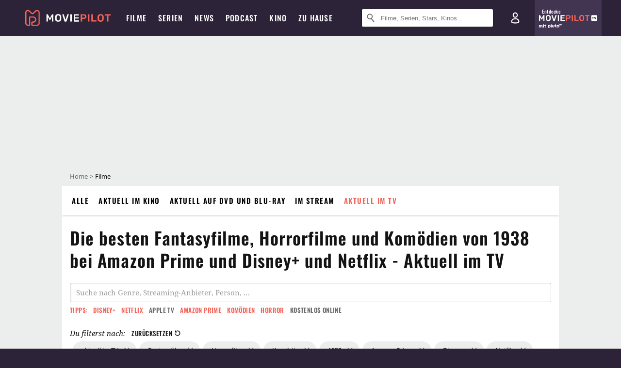

--- FILE ---
content_type: text/html; charset=utf-8
request_url: https://www.moviepilot.de/filme/beste/aktuell-tv/genre-fantasyfilm/genre-horrorfilm/genre-komodie/jahr-1938/online-amazon-prime/online-disney-plus/online-netflix
body_size: 73895
content:
<!DOCTYPE html><html lang="de" prefix="og: http://ogp.me/ns# fb: http://ogp.me/ns/fb# moviepilotde: http://ogp.me/ns/fb/moviepilotde# article: http://ogp.me/ns/article# video: http://ogp.me/ns/video#"><head><meta charSet="utf-8"/><meta name="viewport" content="width=device-width"/><title>Die besten Fantasyfilme, Horrorfilme und Komödien von 1938 bei Amazon Prime und Disney+ und Netflix - Aktuell im TV | Moviepilot.de</title><meta name="robots" content="noodp,noindex,follow,max-snippet:-1,max-image-preview:large,max-video-preview:-1"/><meta name="description" content="Entdecke die besten Fantasyfilme, Horrorfilme und Komödien von 1938 bei Amazon Prime und Disney+ und Netflix - Aktuell im TV: "/><script type="2db8767bf0999468a0190111-text/javascript">!(function(){var c={"bottomdrawer":true,"site_route":"archive_best_filter","site_section":"movies","genre":[13012,13009,13005],"production_year":"1938","current_url":"https://www.moviepilot.de/filme/beste/aktuell-tv/genre-fantasyfilm/genre-horrorfilm/genre-komodie/jahr-1938/online-amazon-prime/online-disney-plus/online-netflix"};(window.dataLayer=window.dataLayer||[]).push(c)}())</script><script type="2db8767bf0999468a0190111-text/javascript">!(function(){var c={"vod_providers":["amazon-prime","disney-plus","netflix"],"site_route":"archive_best_filter"};(window.janDataLayer=window.janDataLayer||[]).push(c)}())</script><meta name="next-head-count" content="7"/><link rel="preload" href="/fonts/Oswald-Medium.woff2" as="font" type="font/woff2" crossorigin="anonymous"/><link rel="preload" href="/fonts/Oswald-Regular.woff2" as="font" type="font/woff2" crossorigin="anonymous"/><link rel="preload" href="/fonts/Oswald-SemiBold.woff2" as="font" type="font/woff2" crossorigin="anonymous"/><link rel="preload" href="/fonts/NotoSerif-Regular-Subset.woff2" as="font" type="font/woff2" crossorigin="anonymous"/><link rel="preload" href="/fonts/NotoSans-Regular-Subset.woff2" as="font" type="font/woff2" crossorigin="anonymous"/><link href="https://fonts.googleapis.com" rel="preconnect" crossorigin="use-credentials"/><link href="https://fonts.gstatic.com" rel="preconnect" crossorigin="use-credentials"/><link href="https://cdn.moviepilot.de" rel="preconnect" crossorigin="use-credentials"/><link href="https://www.googletagmanager.com" rel="preconnect" crossorigin="use-credentials"/><link href="https://www.google-analytics.com" rel="preconnect" crossorigin="use-credentials"/><link href="https://sdk.privacy-center.org" rel="preconnect" crossorigin="use-credentials"/><link rel="dns-prefetch" href="https://cdn.moviepilot.de"/><link rel="alternate" type="application/rss+xml" title="Aktuelle Film- und Serien-News von moviepilot.de" href="/files/feeds/moviepilot-articles-standard.rss"/><link href="/opensearch-movies-moviepilot-de.xml" rel="search" title="Moviepilot Suche" type="application/opensearchdescription+xml"/><meta content="moviepilot.de" property="og:site_name"/><script type="2db8767bf0999468a0190111-text/javascript">
window.gdprAppliesGlobally=true;(function(){function a(e){if(!window.frames[e]){if(document.body&&document.body.firstChild){var t=document.body;var n=document.createElement("iframe");n.style.display="none";n.name=e;n.title=e;t.insertBefore(n,t.firstChild)}
else{setTimeout(function(){a(e)},5)}}}function e(n,r,o,c,s){function e(e,t,n,a){if(typeof n!=="function"){return}if(!window[r]){window[r]=[]}var i=false;if(s){i=s(e,t,n)}if(!i){window[r].push({command:e,parameter:t,callback:n,version:a})}}e.stub=true;function t(a){if(!window[n]||window[n].stub!==true){return}if(!a.data){return}
var i=typeof a.data==="string";var e;try{e=i?JSON.parse(a.data):a.data}catch(t){return}if(e[o]){var r=e[o];window[n](r.command,r.parameter,function(e,t){var n={};n[c]={returnValue:e,success:t,callId:r.callId};a.source.postMessage(i?JSON.stringify(n):n,"*")},r.version)}}
if(typeof window[n]!=="function"){window[n]=e;if(window.addEventListener){window.addEventListener("message",t,false)}else{window.attachEvent("onmessage",t)}}}e("__tcfapi","__tcfapiBuffer","__tcfapiCall","__tcfapiReturn");a("__tcfapiLocator");(function(e){
var t=document.createElement("script");t.id="spcloader";t.type="text/javascript";t.async=true;t.src="https://sdk.privacy-center.org/"+e+"/loader.js?target="+document.location.hostname;t.charset="utf-8";var n=document.getElementsByTagName("script")[0];n.parentNode.insertBefore(t,n)})("969f779f-570e-47ae-af54-36b8692b345e")})();
</script><link color="#f4645a" href="/safari-pinned-tab.svg?v=NmPkj4lKXE" rel="mask-icon"/><link href="/apple-touch-icon.png?v=NmPkj4lKXE" rel="apple-touch-icon"/><link href="/favicon-16x16.png?v=NmPkj4lKXE" rel="icon" sizes="16x16" type="image/png"/><link href="/favicon-32x32.png?v=NmPkj4lKXE" rel="icon" sizes="32x32" type="image/png"/><link href="/favicon.ico?v=NmPkj4lKXE" rel="shortcut icon"/><link href="/site.webmanifest?v=NmPkj4lKXE" rel="manifest"/><meta content="/mstile-144x144.png?v=NmPkj4lKXE" name="msapplication-TileImage"/><meta content="#2d2338" name="msapplication-TileColor"/><meta content="#2d2338" name="theme-color"/><meta content="Moviepilot" name="apple-mobile-web-app-title"/><meta content="Moviepilot" name="application-name"/><meta property="fb:app_id" content="107783155908908"/><meta property="fb:pages" content="16927090734"/><meta property="fb:pages" content="241977964108"/><meta property="fb:pages" content="133921579487"/><meta property="fb:pages" content="240138996174475"/><meta property="fb:pages" content="213329622185613"/><script type="2db8767bf0999468a0190111-text/javascript">(function(i,r){i['GoogleAnalyticsObject']=r;i[r]=i[r]||function(){(i[r].q=i[r].q||[]).push(arguments)},i[r].l=1*new Date()})(window,'ga');ga("create","UA-1017584-2","auto");ga("set","anonymizeIp",!0);"displayfeatures cleanUrlTracker impressionTracker maxScrollTracker mediaQueryTracker outboundFormTracker outboundLinkTracker pageVisibilityTracker socialWidgetTracker".split(" ").forEach(function(a){ga("require",a)});ga("require","eventTracker",{attributePrefix:"data-ga-",events:["click","auxclick","contextmenu"]});</script><noscript data-n-css=""></noscript><script defer="" nomodule="" src="/_next/static/chunks/polyfills-c67a75d1b6f99dc8.js" type="2db8767bf0999468a0190111-text/javascript"></script><script defer="" src="/_next/static/chunks/666.bbf61a73107163bc.js" type="2db8767bf0999468a0190111-text/javascript"></script><script defer="" src="/_next/static/chunks/2596.380d630ffd7722ff.js" type="2db8767bf0999468a0190111-text/javascript"></script><script defer="" src="/_next/static/chunks/479.1fc9085816f6047c.js" type="2db8767bf0999468a0190111-text/javascript"></script><script defer="" src="/_next/static/chunks/9511.50d6e04f0ff36c12.js" type="2db8767bf0999468a0190111-text/javascript"></script><script defer="" src="/_next/static/chunks/4231.c4c1c53514fe1e67.js" type="2db8767bf0999468a0190111-text/javascript"></script><script defer="" src="/_next/static/chunks/9654.c4e58447e16a512b.js" type="2db8767bf0999468a0190111-text/javascript"></script><script defer="" src="/_next/static/chunks/6859.983d04665c854f11.js" type="2db8767bf0999468a0190111-text/javascript"></script><script defer="" src="/_next/static/chunks/3438.2f35bcf141b97359.js" type="2db8767bf0999468a0190111-text/javascript"></script><script defer="" src="/_next/static/chunks/1052.e0b44e3f4aa6d010.js" type="2db8767bf0999468a0190111-text/javascript"></script><script defer="" src="/_next/static/chunks/7104.369fcacf17b82003.js" type="2db8767bf0999468a0190111-text/javascript"></script><script defer="" src="/_next/static/chunks/8898.4a44f1130af729b0.js" type="2db8767bf0999468a0190111-text/javascript"></script><script defer="" src="/_next/static/chunks/322.08fe41a7cb0f2f87.js" type="2db8767bf0999468a0190111-text/javascript"></script><script defer="" src="/_next/static/chunks/6762.7cf12681ffc9aa64.js" type="2db8767bf0999468a0190111-text/javascript"></script><script defer="" src="/_next/static/chunks/3312.e51c02e557517162.js" type="2db8767bf0999468a0190111-text/javascript"></script><script defer="" src="/_next/static/chunks/6141.2cf2883c11988376.js" type="2db8767bf0999468a0190111-text/javascript"></script><script src="/_next/static/chunks/webpack-2957c015e1fee32a.js" defer="" type="2db8767bf0999468a0190111-text/javascript"></script><script src="/_next/static/chunks/framework-09f3afa64952aba4.js" defer="" type="2db8767bf0999468a0190111-text/javascript"></script><script src="/_next/static/chunks/main-dea38c77f5e80d71.js" defer="" type="2db8767bf0999468a0190111-text/javascript"></script><script src="/_next/static/chunks/pages/_app-c5d61d689ada189a.js" defer="" type="2db8767bf0999468a0190111-text/javascript"></script><script src="/_next/static/chunks/6607-60bdb56dba4f9491.js" defer="" type="2db8767bf0999468a0190111-text/javascript"></script><script src="/_next/static/chunks/8732-b4a0071b2709e514.js" defer="" type="2db8767bf0999468a0190111-text/javascript"></script><script src="/_next/static/chunks/5935-d99a09e67920e168.js" defer="" type="2db8767bf0999468a0190111-text/javascript"></script><script src="/_next/static/chunks/6239-398d27d414aec9aa.js" defer="" type="2db8767bf0999468a0190111-text/javascript"></script><script src="/_next/static/chunks/2626-1bf12e88fe9846ed.js" defer="" type="2db8767bf0999468a0190111-text/javascript"></script><script src="/_next/static/chunks/5152-91143b00bc6433a9.js" defer="" type="2db8767bf0999468a0190111-text/javascript"></script><script src="/_next/static/chunks/8294-9c8bad61782f79d5.js" defer="" type="2db8767bf0999468a0190111-text/javascript"></script><script src="/_next/static/chunks/662-ca2ea3e750ebab36.js" defer="" type="2db8767bf0999468a0190111-text/javascript"></script><script src="/_next/static/chunks/4552-140f9af99d12c1c7.js" defer="" type="2db8767bf0999468a0190111-text/javascript"></script><script src="/_next/static/chunks/2342-c42452c8fc9355ed.js" defer="" type="2db8767bf0999468a0190111-text/javascript"></script><script src="/_next/static/chunks/2573-0468a77e5cc65f4c.js" defer="" type="2db8767bf0999468a0190111-text/javascript"></script><script src="/_next/static/chunks/1193-4814da8a90039ca2.js" defer="" type="2db8767bf0999468a0190111-text/javascript"></script><script src="/_next/static/chunks/pages/discovery-64694a03a8986693.js" defer="" type="2db8767bf0999468a0190111-text/javascript"></script><script src="/_next/static/8e905b1842a1d9b3dc3f9e54cf5d9340092a5c5a/_buildManifest.js" defer="" type="2db8767bf0999468a0190111-text/javascript"></script><script src="/_next/static/8e905b1842a1d9b3dc3f9e54cf5d9340092a5c5a/_ssgManifest.js" defer="" type="2db8767bf0999468a0190111-text/javascript"></script><style data-styled="" data-styled-version="5.3.10">@font-face{font-family:"Noto Sans Subset";src:url("/fonts/NotoSans-Regular-Subset.woff2") format("woff2"), url("/fonts/NotoSans-Regular.woff") format("woff"), url("/fonts/NotoSans-Regular.ttf") format("truetype");font-display:block;}/*!sc*/
@font-face{font-family:"Noto Serif Subset";src:url("/fonts/NotoSerif-Regular-Subset.woff2") format("woff2"), url("/fonts/NotoSerif-Regular.woff") format("woff"), url("/fonts/NotoSerif-Regular.ttf") format('truetype');font-display:block;}/*!sc*/
@font-face{font-family:"Noto Serif Subset";font-style:italic;src:url("/fonts/NotoSerif-Italic-Subset.woff2") format("woff2"), url("/fonts/NotoSerif-Italic.woff") format("woff"), url("/fonts/NotoSerif-Italic.ttf") format("truetype");font-display:block;}/*!sc*/
@font-face{font-family:"Oswald";font-weight:normal;src:local("Oswald Regular"),local("Oswald-Regular"), url("/fonts/Oswald-Regular.woff2") format("woff2"), url("/fonts/Oswald-Regular.woff") format("woff"), url("/fonts/Oswald-Regular.ttf") format("truetype");font-display:block;}/*!sc*/
@font-face{font-family:"Oswald";font-weight:500;src:local("Oswald Medium"),local("Oswald-Medium"), url("/fonts/Oswald-Medium.woff2") format("woff2"), url("/fonts/Oswald-Medium.woff") format("woff"), url("/fonts/Oswald-Medium.ttf") format("truetype");font-display:block;}/*!sc*/
@font-face{font-family:"Oswald";font-weight:600;src:local("Oswald SemiBold"),local("Oswald-SemiBold"), url("/fonts/Oswald-SemiBold.woff2") format("woff2"), url("/fonts/Oswald-SemiBold.woff") format("woff"), url("/fonts/Oswald-SemiBold.ttf") format("truetype");font-display:block;}/*!sc*/
@font-face{font-family:"MontserratBold";src:url("/fonts/Montserrat-Bold.woff2") format("woff2"), url("/fonts/Montserrat-Bold.woff") format("woff"), url("/fonts/Montserrat-Bold.ttf") format("truetype");font-display:block;}/*!sc*/
@font-face{font-family:"Noto Sans";src:local("NotoSans Regular"),local("NotoSans-Regular"), url("/fonts/NotoSans-Regular.woff2") format("woff2"), url("/fonts/NotoSans-Regular.woff") format("woff"), url("/fonts/NotoSans-Regular.ttf") format("truetype");font-display:block;}/*!sc*/
@font-face{font-family:"Noto Serif";src:local("NotoSerif Regular"),local("NotoSerif-Regular"), url("/fonts/NotoSerif-Regular.woff2") format("woff2"), url("/fonts/NotoSerif-Regular.woff") format("woff"), url("/fonts/NotoSerif-Regular.ttf") format('truetype');font-display:block;}/*!sc*/
@font-face{font-family:"Noto Serif";font-style:italic;src:local("NotoSerif Italic"),local("NotoSerif-Italic"), url("/fonts/NotoSerif-Italic.woff2") format("woff2"), url("/fonts/NotoSerif-Italic.woff") format("woff"), url("/fonts/NotoSerif-Italic.ttf") format("truetype");font-display:block;}/*!sc*/
html{box-sizing:border-box;background:#2d2338;line-height:1.15;-webkit-text-size-adjust:100%;}/*!sc*/
*,*::before,*::after{box-sizing:inherit;}/*!sc*/
button,[type='button'],[type='reset'],[type='submit']{-webkit-appearance:button;}/*!sc*/
body{font-family:"Noto Serif","Noto Serif Subset",serif;-webkit-letter-spacing:normal;-moz-letter-spacing:normal;-ms-letter-spacing:normal;letter-spacing:normal;margin:0;padding:50px 0 0;background:#eceded;font-size:16px;-moz-osx-font-smoothing:grayscale;-webkit-font-smoothing:antialiased;line-height:1.7;text-rendering:optimizeLegibility;}/*!sc*/
@media (min-width:1024px){body{padding:74px 0 0;}}/*!sc*/
body,a{color:#141414;}/*!sc*/
#nprogress{pointer-events:none;}/*!sc*/
#nprogress .bar{position:fixed;z-index:9999;top:0;left:0;width:100%;height:2px;background:#f4645a;}/*!sc*/
#nprogress .peg{display:block;position:absolute;right:0px;width:100px;height:100%;-webkit-transform:rotate(3deg) translate(0px,-4px);-ms-transform:rotate(3deg) translate(0px,-4px);transform:rotate(3deg) translate(0px,-4px);opacity:1;box-shadow:0 0 10px #f4645a,0 0 5px #f4645a;}/*!sc*/
#__next{overflow-x:hidden;overflow-x:clip;}/*!sc*/
data-styled.g1[id="sc-global-yqkQv1"]{content:"sc-global-yqkQv1,"}/*!sc*/
.cHQTIw{position:absolute;z-index:16;left:50px;width:calc(100vw - 100px);padding:6px 0px;background-color:#2d2338;}/*!sc*/
@media (min-width:1024px){.cHQTIw{left:0;opacity:1;z-index:15;position:relative;padding:18px 0;width:100%;}}/*!sc*/
data-styled.g3[id="sc-8cfa6b1f-0"]{content:"cHQTIw,"}/*!sc*/
.bEvIHW{display:-webkit-box;display:-webkit-flex;display:-ms-flexbox;display:flex;position:absolute;-webkit-align-items:center;-webkit-box-align:center;-ms-flex-align:center;align-items:center;-webkit-box-pack:center;-webkit-justify-content:center;-ms-flex-pack:center;justify-content:center;width:38px;height:38px;}/*!sc*/
@media (max-width:1023px){.bEvIHW{top:0;width:48px;height:50px;}}/*!sc*/
data-styled.g4[id="sc-8cfa6b1f-1"]{content:"bEvIHW,"}/*!sc*/
.eNmFog{position:absolute;z-index:10;width:100%;height:100%;padding:0;border:0;opacity:0;cursor:pointer;}/*!sc*/
data-styled.g5[id="sc-8cfa6b1f-2"]{content:"eNmFog,"}/*!sc*/
.eFFQZV{width:100%;height:38px;padding-right:35px;padding-left:39px;border:1px solid;border-radius:3px;color:#141414;font-size:16px;line-height:18px;}/*!sc*/
@media (min-width:1024px){.eFFQZV{font-size:13px;}}/*!sc*/
.eFFQZV::-ms-clear{display:none;}/*!sc*/
.eFFQZV:focus{outline:none;}/*!sc*/
.eFFQZV:focus{outline:none;}/*!sc*/
.eFFQZV:focus{outline:none;}/*!sc*/
.eFFQZV:focus{outline:none;}/*!sc*/
@media (max-width:1023px){.eFFQZV{padding-left:48px;padding-right:48px;}.eFFQZV::-webkit-input-placeholder{font-size:12px;}.eFFQZV::-moz-placeholder{font-size:12px;}.eFFQZV:-ms-input-placeholder{font-size:12px;}.eFFQZV::placeholder{font-size:12px;}}/*!sc*/
data-styled.g6[id="sc-8cfa6b1f-3"]{content:"eFFQZV,"}/*!sc*/
.fbuElY{width:auto;margin:0;padding:0;overflow:visible;border:0;background:transparent;color:inherit;font:inherit;-webkit-font-smoothing:inherit;-moz-osx-font-smoothing:inherit;-webkit-appearance:none;-moz-appearance:none;appearance:none;line-height:normal;display:-webkit-box;display:-webkit-flex;display:-ms-flexbox;display:flex;visibility:hidden;position:absolute;right:0;-webkit-align-items:center;-webkit-box-align:center;-ms-flex-align:center;align-items:center;-webkit-box-pack:center;-webkit-justify-content:center;-ms-flex-pack:center;justify-content:center;width:38px;height:38px;opacity:0;cursor:pointer;}/*!sc*/
.fbuElY::-moz-focus-inner{padding:0;border:0;}/*!sc*/
@media (max-width:1023px){.fbuElY{top:0;width:48px;height:50px;}}/*!sc*/
data-styled.g7[id="sc-8cfa6b1f-4"]{content:"fbuElY,"}/*!sc*/
@media (min-width:1024px){.dHlUHl{width:20px;height:20px;}}/*!sc*/
data-styled.g9[id="sc-8cfa6b1f-6"]{content:"dHlUHl,"}/*!sc*/
@media (min-width:1024px){.eJtMwM{width:20px;height:20px;}}/*!sc*/
data-styled.g10[id="sc-8cfa6b1f-7"]{content:"eJtMwM,"}/*!sc*/
.dUuLMc{position:absolute;}/*!sc*/
data-styled.g11[id="sc-8feeca8c-0"]{content:"dUuLMc,"}/*!sc*/
.SCeqE{position:relative;width:100%;min-height:250px;padding:10px 0;text-align:center;}/*!sc*/
@media (max-width:767px){.SCeqE{min-height:100px;}}/*!sc*/
data-styled.g15[id="sc-8feeca8c-4"]{content:"SCeqE,"}/*!sc*/
.jCMerz{position:absolute;z-index:6;left:calc(50% + 524px);width:100%;}/*!sc*/
data-styled.g17[id="sc-8feeca8c-6"]{content:"jCMerz,"}/*!sc*/
.bXfhdS{display:-webkit-box;display:-webkit-flex;display:-ms-flexbox;display:flex;-webkit-align-items:center;-webkit-box-align:center;-ms-flex-align:center;align-items:center;-webkit-box-pack:center;-webkit-justify-content:center;-ms-flex-pack:center;justify-content:center;height:100%;background-color:#423551;-webkit-text-decoration:none;text-decoration:none;}/*!sc*/
.fQGmFB{display:-webkit-box;display:-webkit-flex;display:-ms-flexbox;display:flex;-webkit-align-items:center;-webkit-box-align:center;-ms-flex-align:center;align-items:center;-webkit-box-pack:center;-webkit-justify-content:center;-ms-flex-pack:center;justify-content:center;height:100%;background-color:#423551;-webkit-text-decoration:none;text-decoration:none;}/*!sc*/
@media (max-width:1023px){.fQGmFB{display:none;}}/*!sc*/
data-styled.g21[id="sc-705b359f-0"]{content:"bXfhdS,fQGmFB,"}/*!sc*/
.bMnFdx{display:-webkit-box;display:-webkit-flex;display:-ms-flexbox;display:flex;-webkit-align-items:center;-webkit-box-align:center;-ms-flex-align:center;align-items:center;-webkit-box-pack:center;-webkit-justify-content:center;-ms-flex-pack:center;justify-content:center;height:42px;-webkit-text-decoration:none;text-decoration:none;gap:5px;}/*!sc*/
data-styled.g22[id="sc-705b359f-1"]{content:"bMnFdx,"}/*!sc*/
.bgDUZN{display:-webkit-box;display:-webkit-flex;display:-ms-flexbox;display:flex;-webkit-flex-direction:column;-ms-flex-direction:column;flex-direction:column;-webkit-box-pack:justify;-webkit-justify-content:space-between;-ms-flex-pack:justify;justify-content:space-between;height:100%;gap:3px;}/*!sc*/
data-styled.g23[id="sc-705b359f-2"]{content:"bgDUZN,"}/*!sc*/
.daWuRC{font-family:Oswald,sans-serif;font-stretch:normal;font-weight:500;-webkit-letter-spacing:0.05em;-moz-letter-spacing:0.05em;-ms-letter-spacing:0.05em;letter-spacing:0.05em;padding-left:15px;color:white;font-size:10px;font-style:normal;line-height:normal;}/*!sc*/
data-styled.g24[id="sc-705b359f-3"]{content:"daWuRC,"}/*!sc*/
.bXdySr{-webkit-transition:stroke-dashoffset .4s;transition:stroke-dashoffset .4s;stroke-width:5.5;stroke-linecap:round;stroke:#fff;fill:none;}/*!sc*/
data-styled.g25[id="sc-f6c76fde-0"]{content:"bXdySr,"}/*!sc*/
.iGIQtA{stroke-dasharray:40 160;}/*!sc*/
data-styled.g26[id="sc-f6c76fde-1"]{content:"iGIQtA,"}/*!sc*/
.eqIQVP{-webkit-transform-origin:50%;-ms-transform-origin:50%;transform-origin:50%;-webkit-transition:-webkit-transform .4s;-webkit-transition:transform .4s;transition:transform .4s;stroke-dasharray:40 142;}/*!sc*/
data-styled.g27[id="sc-f6c76fde-2"]{content:"eqIQVP,"}/*!sc*/
.cRQRUm{-webkit-transform-origin:50%;-ms-transform-origin:50%;transform-origin:50%;stroke-dasharray:40 85;}/*!sc*/
data-styled.g28[id="sc-f6c76fde-3"]{content:"cRQRUm,"}/*!sc*/
.fLJae{-webkit-transition:-webkit-transform .4s;-webkit-transition:transform .4s;transition:transform .4s;cursor:pointer;-webkit-user-select:none;-moz-user-select:none;-ms-user-select:none;user-select:none;-webkit-tap-highlight-color:transparent;}/*!sc*/
data-styled.g29[id="sc-f6c76fde-4"]{content:"fLJae,"}/*!sc*/
.rhFKM{width:50px;height:50px;}/*!sc*/
data-styled.g30[id="sc-d4d9e395-0"]{content:"rhFKM,"}/*!sc*/
.cmhlFc{position:fixed;top:50px;left:-100vw;width:100%;-webkit-transition:opacity .15s ease-in-out;transition:opacity .15s ease-in-out;opacity:0;}/*!sc*/
data-styled.g31[id="sc-d4d9e395-1"]{content:"cmhlFc,"}/*!sc*/
.idKuMM{margin:0;padding:0;list-style-type:none;display:-webkit-box;display:-webkit-flex;display:-ms-flexbox;display:flex;-webkit-flex-direction:column;-ms-flex-direction:column;flex-direction:column;max-height:calc(100vh - 120px);padding:13.5px 36px 80px;overflow:auto;background:#fff;-webkit-overflow-scrolling:touch;}/*!sc*/
@media (min-width:768px){.idKuMM{-webkit-flex-direction:row;-ms-flex-direction:row;flex-direction:row;-webkit-flex-wrap:wrap;-ms-flex-wrap:wrap;flex-wrap:wrap;box-shadow:0 0 3px 0 rgba(20,20,20,.3);}}/*!sc*/
data-styled.g32[id="sc-d4d9e395-2"]{content:"idKuMM,"}/*!sc*/
.WcVJP{position:fixed;top:43px;border-width:0 7px 7px 7px;border-style:solid;border-color:transparent transparent #fff transparent;right:18px;-webkit-transition:opacity .15s;transition:opacity .15s;will-change:opacity;opacity:0;}/*!sc*/
data-styled.g33[id="sc-d4d9e395-3"]{content:"WcVJP,"}/*!sc*/
.dBAOhG{font-family:Oswald,sans-serif;font-stretch:normal;font-weight:500;-webkit-letter-spacing:0.075em;-moz-letter-spacing:0.075em;-ms-letter-spacing:0.075em;letter-spacing:0.075em;display:inline-block;padding:10.5px 0;color:#f4645a;font-size:16px;line-height:22px;-webkit-text-decoration:none;text-decoration:none;text-transform:uppercase;}/*!sc*/
data-styled.g34[id="sc-d4d9e395-4"]{content:"dBAOhG,"}/*!sc*/
.bGXsw{margin:0;padding:0;list-style-type:none;display:-webkit-box;display:-webkit-flex;display:-ms-flexbox;display:flex;-webkit-flex-wrap:wrap;-ms-flex-wrap:wrap;flex-wrap:wrap;}/*!sc*/
data-styled.g35[id="sc-d4d9e395-5"]{content:"bGXsw,"}/*!sc*/
.ixubqG{-webkit-flex:0 0 50%;-ms-flex:0 0 50%;flex:0 0 50%;width:50%;display:block;}/*!sc*/
data-styled.g36[id="sc-d4d9e395-6"]{content:"ixubqG,"}/*!sc*/
.cZVdXQ{font-family:"Noto Sans","Noto Sans Subset",sans-serif;font-weight:400;-webkit-letter-spacing:normal;-moz-letter-spacing:normal;-ms-letter-spacing:normal;letter-spacing:normal;display:inline-block;padding:7.5px 0;color:#141414;font-size:15px;line-height:21px;-webkit-text-decoration:none;text-decoration:none;}/*!sc*/
data-styled.g37[id="sc-d4d9e395-7"]{content:"cZVdXQ,"}/*!sc*/
.iwnVIM{width:100%;padding-bottom:6px;display:block;}/*!sc*/
@media (min-width:768px){.iwnVIM{width:50%;}}/*!sc*/
data-styled.g38[id="sc-d4d9e395-8"]{content:"iwnVIM,"}/*!sc*/
.cjMGIV{position:fixed;bottom:0;left:-100vw;width:100vw;height:70px;-webkit-transition:opacity .15s ease-in-out;transition:opacity .15s ease-in-out;opacity:0;box-shadow:0 0 10px 1px rgba(20,20,20,.5);}/*!sc*/
data-styled.g39[id="sc-d4d9e395-9"]{content:"cjMGIV,"}/*!sc*/
.dMlNpS{position:absolute;width:0;height:0;opacity:0;}/*!sc*/
.dMlNpS:checked + label .sc-f6c76fde-1{stroke-dashoffset:-64;}/*!sc*/
.dMlNpS:checked + label .sc-f6c76fde-2{-webkit-transform:rotate(90deg);-ms-transform:rotate(90deg);transform:rotate(90deg);}/*!sc*/
.dMlNpS:checked + label .sc-f6c76fde-3{stroke-dashoffset:-64;}/*!sc*/
.dMlNpS:checked + label .sc-f6c76fde-4{-webkit-transform:rotate(45deg);-ms-transform:rotate(45deg);transform:rotate(45deg);}/*!sc*/
.dMlNpS:checked ~ .sc-d4d9e395-1{left:0;opacity:1;}/*!sc*/
.dMlNpS:checked ~ .sc-d4d9e395-1 .sc-d4d9e395-3{opacity:1;}/*!sc*/
.dMlNpS:checked ~ .sc-d4d9e395-1 .sc-d4d9e395-9{left:0;opacity:1;}/*!sc*/
data-styled.g41[id="sc-d4d9e395-11"]{content:"dMlNpS,"}/*!sc*/
.hOWkqM{display:none;position:relative;-webkit-box-flex:1;-webkit-flex-grow:1;-ms-flex-positive:1;flex-grow:1;line-height:0;}/*!sc*/
@media (max-width:1023px){.hOWkqM{position:absolute;left:0;}}/*!sc*/
@media (min-width:1024px){.hOWkqM{display:block;padding:0 20px;}}/*!sc*/
data-styled.g48[id="sc-7b426965-0"]{content:"hOWkqM,"}/*!sc*/
.dyIrkc{z-index:15;background-color:#2d2338;}/*!sc*/
data-styled.g49[id="sc-7b426965-1"]{content:"dyIrkc,"}/*!sc*/
.ksztDv{position:relative;z-index:10;top:0;right:0;width:50px;height:50px;-webkit-transition:opacity 0.2s ease-in-out;transition:opacity 0.2s ease-in-out;border:0;opacity:1;background-color:transparent;cursor:pointer;}/*!sc*/
@media (min-width:1024px){.ksztDv{display:none;}}/*!sc*/
.ksztDv:focus{outline:0;}/*!sc*/
.ksztDv svg{position:absolute;top:50%;left:50%;-webkit-transform:translate(-50%,-50%);-ms-transform:translate(-50%,-50%);transform:translate(-50%,-50%);}/*!sc*/
data-styled.g50[id="sc-7b426965-2"]{content:"ksztDv,"}/*!sc*/
.dYYnSi{display:none;}/*!sc*/
data-styled.g52[id="sc-7b426965-4"]{content:"dYYnSi,"}/*!sc*/
.iYvIhN{position:absolute;width:0;height:0;opacity:0;}/*!sc*/
.iYvIhN:checked + label{position:absolute;left:0;width:100vw;}/*!sc*/
.iYvIhN:checked + label .sc-7b426965-3{display:none;}/*!sc*/
.iYvIhN:checked + label .sc-7b426965-4{display:block;}/*!sc*/
.iYvIhN:checked ~ .sc-7b426965-0{display:inline-block;}/*!sc*/
data-styled.g53[id="sc-7b426965-5"]{content:"iYvIhN,"}/*!sc*/
.heTkph{margin:0;padding:0;list-style-type:none;display:-webkit-inline-box;display:-webkit-inline-flex;display:-ms-inline-flexbox;display:inline-flex;height:100%;}/*!sc*/
data-styled.g54[id="sc-2ae86d06-0"]{content:"heTkph,"}/*!sc*/
.cEGtxK{margin:0;padding:0;list-style-type:none;display:none;position:absolute;min-width:230px;padding:36px 0;background:#fff;box-shadow:0 0 3px 0 rgba(20,20,20,.3);}/*!sc*/
data-styled.g55[id="sc-2ae86d06-1"]{content:"cEGtxK,"}/*!sc*/
.cblKSy{display:none;position:absolute;bottom:0;left:50%;-webkit-transform:translateX(-50%);-ms-transform:translateX(-50%);transform:translateX(-50%);border-width:0 7px 7px 7px;border-style:solid;border-color:transparent transparent #fff transparent;}/*!sc*/
data-styled.g56[id="sc-2ae86d06-2"]{content:"cblKSy,"}/*!sc*/
.iwjGZH{font-family:Oswald,sans-serif;font-stretch:normal;font-weight:500;-webkit-letter-spacing:0.075em;-moz-letter-spacing:0.075em;-ms-letter-spacing:0.075em;letter-spacing:0.075em;-webkit-transition:color .1s ease-in;transition:color .1s ease-in;display:-webkit-box;display:-webkit-flex;display:-ms-flexbox;display:flex;-webkit-align-items:center;-webkit-box-align:center;-ms-flex-align:center;align-items:center;height:100%;padding:0 12px;color:#fff;font-size:16px;-webkit-text-decoration:none;text-decoration:none;text-transform:uppercase;white-space:nowrap;}/*!sc*/
.iwjGZH:hover{-webkit-text-decoration:none;text-decoration:none;}/*!sc*/
data-styled.g57[id="sc-2ae86d06-3"]{content:"iwjGZH,"}/*!sc*/
.iSjLGS{display:block;position:relative;height:100%;}/*!sc*/
.iSjLGS:hover .sc-2ae86d06-1,.iSjLGS:hover .sc-2ae86d06-2{display:block;}/*!sc*/
.iSjLGS:hover .sc-2ae86d06-3{color:#f4645a;}/*!sc*/
.dsJeCh{display:block;position:relative;height:100%;}/*!sc*/
.dsJeCh:hover .sc-2ae86d06-1,.dsJeCh:hover .sc-2ae86d06-2{display:block;}/*!sc*/
.dsJeCh:hover .sc-2ae86d06-3{color:#f4645a;}/*!sc*/
@media (min-width:1024px){@media (max-width:1200px){.dsJeCh{display:none;}}}/*!sc*/
data-styled.g58[id="sc-2ae86d06-4"]{content:"iSjLGS,dsJeCh,"}/*!sc*/
.eyKnR{display:block;}/*!sc*/
data-styled.g59[id="sc-2ae86d06-5"]{content:"eyKnR,"}/*!sc*/
.tztSc{font-family:"Noto Sans","Noto Sans Subset",sans-serif;font-weight:400;-webkit-letter-spacing:normal;-moz-letter-spacing:normal;-ms-letter-spacing:normal;letter-spacing:normal;-webkit-transition:color .1s ease-in;transition:color .1s ease-in;display:block;padding:9px 36px;color:#141414;font-size:15px;line-height:1.6;-webkit-text-decoration:none;text-decoration:none;white-space:nowrap;}/*!sc*/
.tztSc:hover{color:#f4645a;-webkit-text-decoration:none;text-decoration:none;}/*!sc*/
data-styled.g60[id="sc-2ae86d06-6"]{content:"tztSc,"}/*!sc*/
.zVSlf{position:fixed;z-index:9003;top:0;left:0;width:100%;height:50px;background:#2d2338;}/*!sc*/
@media (min-width:1024px){.zVSlf{height:74px;}}/*!sc*/
data-styled.g61[id="sc-943614-0"]{content:"zVSlf,"}/*!sc*/
.kNsJod{z-index:10;}/*!sc*/
@media (min-width:1024px){.kNsJod{display:none;}}/*!sc*/
data-styled.g62[id="sc-943614-1"]{content:"kNsJod,"}/*!sc*/
@media (max-width:1023px){.hKRDHW.hKRDHW{display:none;}}/*!sc*/
data-styled.g63[id="sc-943614-2"]{content:"hKRDHW,"}/*!sc*/
.coNOyW{display:-webkit-box;display:-webkit-flex;display:-ms-flexbox;display:flex;}/*!sc*/
@media (max-width:1023px){.coNOyW{padding-left:15px;}}/*!sc*/
@media (min-width:1024px){.coNOyW{max-width:1200px;width:100%;margin:0 auto;padding:0 0 0 12px;-webkit-align-items:center;-webkit-box-align:center;-ms-flex-align:center;align-items:center;height:100%;-webkit-box-pack:justify;-webkit-justify-content:space-between;-ms-flex-pack:justify;justify-content:space-between;}}/*!sc*/
data-styled.g64[id="sc-943614-3"]{content:"coNOyW,"}/*!sc*/
.bQzuKv{display:inline-block;width:134px;height:26px;}/*!sc*/
@media (min-width:1024px){.bQzuKv{width:176px;height:34px;}}/*!sc*/
data-styled.g65[id="sc-943614-4"]{content:"bQzuKv,"}/*!sc*/
.dUoLiD{z-index:10;line-height:0;}/*!sc*/
@media (max-width:1023px){.dUoLiD{-webkit-align-self:center;-ms-flex-item-align:center;align-self:center;}}/*!sc*/
@media (min-width:1024px){.dUoLiD{position:absolute;top:50%;left:50%;-webkit-transform:translate(-50%,-50%);-ms-transform:translate(-50%,-50%);transform:translate(-50%,-50%);position:static;-webkit-transform:none;-ms-transform:none;transform:none;margin-right:20px;}}/*!sc*/
data-styled.g66[id="sc-943614-5"]{content:"dUoLiD,"}/*!sc*/
.erUoiN{-webkit-flex:1 1 0px;-ms-flex:1 1 0px;flex:1 1 0px;}/*!sc*/
data-styled.g67[id="sc-943614-6"]{content:"erUoiN,"}/*!sc*/
.gLMMrh{width:50px;height:50px;}/*!sc*/
data-styled.g68[id="sc-943614-7"]{content:"gLMMrh,"}/*!sc*/
.iSryLK{width:inherit;min-width:1px;height:inherit;min-height:1px;}/*!sc*/
data-styled.g70[id="sc-71fcb2c0-0"]{content:"iSryLK,"}/*!sc*/
.jcXSUj{display:block;position:relative;z-index:0;overflow:hidden;margin-right:-16px;margin-left:-16px;}/*!sc*/
data-styled.g95[id="sc-91d07d59-0"]{content:"jcXSUj,"}/*!sc*/
.fMBmqX{z-index:0;margin-bottom:-20px;overflow:hidden;}/*!sc*/
.fMBmqX:after{content:'';display:block;position:absolute;top:0;right:0;width:100px;height:100%;-webkit-transition:opacity .4s;transition:opacity .4s;opacity:0;background:linear-gradient(to right,rgba(255,255,255,0),#fff);pointer-events:none;}/*!sc*/
data-styled.g96[id="sc-91d07d59-1"]{content:"fMBmqX,"}/*!sc*/
.bsKzYO{display:-webkit-box;display:-webkit-flex;display:-ms-flexbox;display:flex;position:relative;z-index:0;max-width:100%;padding-bottom:20px;overflow-x:auto;overflow-y:hidden;-webkit-overflow-scrolling:touch;will-change:scroll-position;}/*!sc*/
.bsKzYO:before,.bsKzYO:after{content:'';display:block;-webkit-flex:0 0 16px;-ms-flex:0 0 16px;flex:0 0 16px;height:100%;min-height:1px;}/*!sc*/
data-styled.g97[id="sc-91d07d59-2"]{content:"bsKzYO,"}/*!sc*/
.hthjSg{font-family:Oswald,sans-serif;font-stretch:normal;font-weight:600;-webkit-letter-spacing:0.031em;-moz-letter-spacing:0.031em;-ms-letter-spacing:0.031em;letter-spacing:0.031em;font-size:13px;line-height:21px;text-transform:uppercase;}/*!sc*/
data-styled.g99[id="sc-4d1a8a03-0"]{content:"hthjSg,"}/*!sc*/
.jNsbI{padding:6px 6px 6px 0;color:#f4645a;}/*!sc*/
data-styled.g100[id="sc-4d1a8a03-1"]{content:"jNsbI,"}/*!sc*/
.kcbSCC{padding:6px;color:#f4645a;-webkit-text-decoration:none;text-decoration:none;white-space:nowrap;}/*!sc*/
@media (min-width:1024px){}/*!sc*/
.ceXTvO{padding:6px;color:#6b6b6b;-webkit-text-decoration:none;text-decoration:none;white-space:nowrap;}/*!sc*/
@media (min-width:1024px){}/*!sc*/
data-styled.g101[id="sc-4d1a8a03-2"]{content:"kcbSCC,ceXTvO,"}/*!sc*/
.hjeoqU{font-family:Oswald,sans-serif;font-stretch:normal;font-weight:500;-webkit-letter-spacing:0.041em;-moz-letter-spacing:0.041em;-ms-letter-spacing:0.041em;letter-spacing:0.041em;display:block;margin-top:11px;font-size:13px;-webkit-text-decoration:none;text-decoration:none;text-transform:uppercase;}/*!sc*/
.hjeoqU:hover{color:#f4645a;}/*!sc*/
.hjeoqU:hover g{fill:#f4645a;}/*!sc*/
data-styled.g102[id="sc-eeaa51a0-0"]{content:"hjeoqU,"}/*!sc*/
.kdeqdF{margin-left:5px;}/*!sc*/
data-styled.g103[id="sc-8f4cda76-0"]{content:"kdeqdF,"}/*!sc*/
@media (min-width:1024px){.loZiZi.loZiZi{display:inline;margin-left:13px;}}/*!sc*/
data-styled.g104[id="sc-8f4cda76-1"]{content:"loZiZi,"}/*!sc*/
.dXTBIH{font-family:"Noto Sans","Noto Sans Subset",sans-serif;font-weight:400;-webkit-letter-spacing:normal;-moz-letter-spacing:normal;-ms-letter-spacing:normal;letter-spacing:normal;display:inline-block;position:relative;-webkit-flex-shrink:0;-ms-flex-negative:0;flex-shrink:0;max-width:320px;padding:9px 18px;overflow:hidden;border-radius:18px;background:#eceded;font-size:13px;line-height:18px;text-overflow:ellipsis;white-space:nowrap;-webkit-transition:background .1s ease-in;transition:background .1s ease-in;cursor:pointer;padding-right:37px;}/*!sc*/
.dXTBIH:hover{background:#ffe4e3;}/*!sc*/
.dXTBIH:not(:first-of-type){margin-left:6px;}/*!sc*/
data-styled.g105[id="sc-43ea9d62-0"]{content:"dXTBIH,"}/*!sc*/
.hGuRAT{position:absolute;top:11px;right:13px;width:14px;height:14px;}/*!sc*/
data-styled.g107[id="sc-43ea9d62-2"]{content:"hGuRAT,"}/*!sc*/
.fPKysX{margin-bottom:9px;}/*!sc*/
data-styled.g108[id="sc-65c85ba9-0"]{content:"fPKysX,"}/*!sc*/
.jwtcoW{padding-top:7px;font-size:15px;font-style:italic;}/*!sc*/
@media (min-width:1024px){.jwtcoW{padding-top:0;}}/*!sc*/
data-styled.g109[id="sc-65c85ba9-1"]{content:"jwtcoW,"}/*!sc*/
.jiKQsV{cursor:default;}/*!sc*/
data-styled.g110[id="sc-65c85ba9-2"]{content:"jiKQsV,"}/*!sc*/
.gCyVd{display:-webkit-box;display:-webkit-flex;display:-ms-flexbox;display:flex;-webkit-flex-direction:row;-ms-flex-direction:row;flex-direction:row;-webkit-box-pack:justify;-webkit-justify-content:space-between;-ms-flex-pack:justify;justify-content:space-between;margin-bottom:3px;}/*!sc*/
@media (min-width:1024px){.gCyVd{display:block;}}/*!sc*/
data-styled.g111[id="sc-65c85ba9-3"]{content:"gCyVd,"}/*!sc*/
.fBakam{font-family:"Noto Sans","Noto Sans Subset",sans-serif;font-weight:400;-webkit-letter-spacing:normal;-moz-letter-spacing:normal;-ms-letter-spacing:normal;letter-spacing:normal;position:relative;width:100%;min-width:160px;height:36px;padding:6px 23px 0 10px;border:1px solid #c2c2c2;border-radius:3px;outline:0;background-color:#c2c2c2;color:#141414;font-size:13px;text-align:left;cursor:default;}/*!sc*/
@media (min-width:1024px){.fBakam{width:100%;margin-right:3px;}}/*!sc*/
.joFAAH{font-family:"Noto Sans","Noto Sans Subset",sans-serif;font-weight:400;-webkit-letter-spacing:normal;-moz-letter-spacing:normal;-ms-letter-spacing:normal;letter-spacing:normal;position:relative;width:100%;min-width:160px;height:36px;padding:6px 23px 0 10px;border:1px solid #c2c2c2;border-radius:3px;outline:0;background-color:white;color:#141414;font-size:13px;text-align:left;cursor:pointer;}/*!sc*/
@media (min-width:1024px){.joFAAH{width:100%;margin-right:3px;}}/*!sc*/
data-styled.g112[id="sc-92c8c4ff-0"]{content:"fBakam,joFAAH,"}/*!sc*/
.hsyOmp{position:absolute;top:8px;right:6px;-webkit-transform:scaleY(-0.72);-ms-transform:scaleY(-0.72);transform:scaleY(-0.72);}/*!sc*/
data-styled.g113[id="sc-92c8c4ff-1"]{content:"hsyOmp,"}/*!sc*/
.gFuKaS{position:relative;width:calc(50% - 2px);}/*!sc*/
@media (min-width:1024px){.gFuKaS{width:auto;}}/*!sc*/
@media (min-width:1024px){.gFuKaS .sc-3d445bf3-0{left:0;right:auto;}}/*!sc*/
@media (min-width:1024px){.gFuKaS:last-of-type .sc-3d445bf3-0{right:0;left:auto;}}/*!sc*/
data-styled.g117[id="sc-75767925-0"]{content:"gFuKaS,"}/*!sc*/
.gTqpcq{display:-webkit-box;display:-webkit-flex;display:-ms-flexbox;display:flex;-webkit-flex-wrap:wrap;-ms-flex-wrap:wrap;flex-wrap:wrap;-webkit-box-pack:justify;-webkit-justify-content:space-between;-ms-flex-pack:justify;justify-content:space-between;height:120px;margin-bottom:8px;}/*!sc*/
@media (min-width:1024px){.gTqpcq{height:auto;margin-bottom:17px;-webkit-flex-direction:row;-ms-flex-direction:row;flex-direction:row;-webkit-flex-wrap:nowrap;-ms-flex-wrap:nowrap;flex-wrap:nowrap;}}/*!sc*/
data-styled.g124[id="sc-8ccb73d6-0"]{content:"gTqpcq,"}/*!sc*/
.lmvqFc{padding-top:5px;font-size:15px;font-style:italic;}/*!sc*/
@media (min-width:1024px){.lmvqFc{margin-right:12px;}}/*!sc*/
data-styled.g125[id="sc-8ccb73d6-1"]{content:"lmvqFc,"}/*!sc*/
.jRQpkA{display:-webkit-box;display:-webkit-flex;display:-ms-flexbox;display:flex;-webkit-flex-wrap:wrap;-ms-flex-wrap:wrap;flex-wrap:wrap;-webkit-box-pack:justify;-webkit-justify-content:space-between;-ms-flex-pack:justify;justify-content:space-between;margin-bottom:10px;}/*!sc*/
.jRQpkA:last-of-type{margin-bottom:0;}/*!sc*/
@media (min-width:1024px){.jRQpkA{-webkit-flex-direction:row;-ms-flex-direction:row;flex-direction:row;-webkit-flex-wrap:nowrap;-ms-flex-wrap:nowrap;flex-wrap:nowrap;-webkit-flex-basis:33%;-ms-flex-preferred-size:33%;flex-basis:33%;-webkit-box-pack:end;-webkit-justify-content:flex-end;-ms-flex-pack:end;justify-content:flex-end;margin-bottom:0;margin-right:4px;}.jRQpkA:last-of-type{margin-right:0;}}/*!sc*/
data-styled.g126[id="sc-8ccb73d6-2"]{content:"jRQpkA,"}/*!sc*/
.htUunq{display:-webkit-box;display:-webkit-flex;display:-ms-flexbox;display:flex;-webkit-flex-direction:column;-ms-flex-direction:column;flex-direction:column;}/*!sc*/
@media (min-width:1024px){.htUunq{-webkit-flex-direction:row;-ms-flex-direction:row;flex-direction:row;-webkit-box-pack:end;-webkit-justify-content:flex-end;-ms-flex-pack:end;justify-content:flex-end;}}/*!sc*/
data-styled.g127[id="sc-8ccb73d6-3"]{content:"htUunq,"}/*!sc*/
.giTrqO{position:relative;}/*!sc*/
data-styled.g173[id="sc-460569f8-0"]{content:"giTrqO,"}/*!sc*/
.gETfRc{font-family:"Noto Serif","Noto Serif Subset",serif;-webkit-letter-spacing:normal;-moz-letter-spacing:normal;-ms-letter-spacing:normal;letter-spacing:normal;display:block;width:100%;height:40px;padding:0 12px;-webkit-transition:.2s;transition:.2s;-webkit-transition-property:border-color,box-shadow;transition-property:border-color,box-shadow;border:1px solid #c2c2c2;border-radius:3px;outline-color:#c2c2c2;background:#fff;box-shadow:inset 2px 2px 1px 0 rgba(194,194,194,.27);font-size:15px;}/*!sc*/
.gETfRc:focus{border-color:#c2c2c2;outline:0;}/*!sc*/
.gETfRc::-webkit-input-placeholder{color:#989898;}/*!sc*/
.gETfRc::-moz-placeholder{color:#989898;}/*!sc*/
.gETfRc:-ms-input-placeholder{color:#989898;}/*!sc*/
.gETfRc::placeholder{color:#989898;}/*!sc*/
data-styled.g174[id="sc-460569f8-1"]{content:"gETfRc,"}/*!sc*/
.kezxjU{position:relative;}/*!sc*/
data-styled.g178[id="sc-6ec9a646-0"]{content:"kezxjU,"}/*!sc*/
.dbscdD{font-family:Oswald,sans-serif;font-stretch:normal;font-weight:600;-webkit-letter-spacing:0.1em;-moz-letter-spacing:0.1em;-ms-letter-spacing:0.1em;letter-spacing:0.1em;position:relative;max-width:1024px;height:60px;margin:0 auto;background-color:white;font-size:15px;font-weight:600;line-height:25px;text-transform:uppercase;box-shadow:0 2px 4px 0 rgba(20,20,20,.15);}/*!sc*/
data-styled.g180[id="sc-1b28565f-1"]{content:"dbscdD,"}/*!sc*/
@media (max-width:767px){}/*!sc*/
data-styled.g181[id="sc-1b28565f-2"]{content:"jhnTcq,"}/*!sc*/
.bPMdtx{position:relative;height:60px;overflow:hidden;}/*!sc*/
data-styled.g182[id="sc-1b28565f-3"]{content:"bPMdtx,"}/*!sc*/
.hmgoan{-webkit-flex-shrink:0;-ms-flex-negative:0;flex-shrink:0;height:60px;padding:0 10px;white-space:nowrap;}/*!sc*/
.hmgoan button:first-of-type{left:16px;}/*!sc*/
.hmgoan button:last-of-type{right:16px;}/*!sc*/
data-styled.g183[id="sc-1b28565f-4"]{content:"hmgoan,"}/*!sc*/
.bjTyFm{display:inline-block;position:relative;padding:0 10px;color:black;line-height:60px;text-align:center;-webkit-text-decoration:none;text-decoration:none;}/*!sc*/
.bjTyFm:hover{z-index:1;color:#f4645a;}/*!sc*/
.bsVpvK{display:inline-block;position:relative;padding:0 10px;color:#f4645a;line-height:60px;text-align:center;-webkit-text-decoration:none;text-decoration:none;}/*!sc*/
.bsVpvK:hover{z-index:1;color:#f4645a;}/*!sc*/
data-styled.g184[id="sc-1b28565f-5"]{content:"bjTyFm,bsVpvK,"}/*!sc*/
.hDSsel{font-family:Oswald,sans-serif;font-stretch:normal;font-weight:600;-webkit-letter-spacing:0.03em;-moz-letter-spacing:0.03em;-ms-letter-spacing:0.03em;letter-spacing:0.03em;margin:0.67em 0;overflow:hidden;font-size:23px;line-height:1.435;}/*!sc*/
@media (min-width:1024px){.hDSsel{font-size:36px;line-height:1.3;}}/*!sc*/
data-styled.g185[id="sc-7c7ec5fb-0"]{content:"hDSsel,"}/*!sc*/
.jNIFiK{position:relative;min-height:142px;}/*!sc*/
@media (min-width:1024px){.jNIFiK{min-height:270px;}}/*!sc*/
data-styled.g186[id="sc-6008c47a-0"]{content:"jNIFiK,"}/*!sc*/
.EXZAP{display:block;position:relative;max-width:1024px;margin:0 auto;overflow:hidden;background:#fff;}/*!sc*/
data-styled.g187[id="sc-d4689cf4-0"]{content:"EXZAP,"}/*!sc*/
.eAaSKh{padding:36px 12px;color:#6b6b6b;font-style:italic;text-align:center;}/*!sc*/
data-styled.g197[id="sc-25ec1565-1"]{content:"eAaSKh,"}/*!sc*/
.fPKbZG{margin-right:auto;margin-left:auto;padding-right:1rem;padding-left:1rem;}/*!sc*/
data-styled.g213[id="sc-bgqQcB"]{content:"fPKbZG,"}/*!sc*/
.kxAeeW{box-sizing:border-box;display:-webkit-box;display:-webkit-flex;display:-ms-flexbox;display:flex;-webkit-flex:0 1 auto;-ms-flex:0 1 auto;flex:0 1 auto;-webkit-flex-direction:row;-ms-flex-direction:row;flex-direction:row;-webkit-flex-wrap:wrap;-ms-flex-wrap:wrap;flex-wrap:wrap;margin-right:-0.5rem;margin-left:-0.5rem;}/*!sc*/
data-styled.g214[id="sc-gTRrQi"]{content:"kxAeeW,"}/*!sc*/
.kkLHsF{box-sizing:border-box;-webkit-flex:0 0 auto;-ms-flex:0 0 auto;flex:0 0 auto;padding-right:0.5rem;padding-left:0.5rem;}/*!sc*/
@media only screen and (min-width:0em){.kkLHsF{-webkit-flex-basis:100%;-ms-flex-preferred-size:100%;flex-basis:100%;max-width:100%;display:block;}}/*!sc*/
@media only screen and (min-width:48em){.kkLHsF{-webkit-flex-basis:100%;-ms-flex-preferred-size:100%;flex-basis:100%;max-width:100%;display:block;}}/*!sc*/
@media only screen and (min-width:64em){.kkLHsF{-webkit-flex-basis:100%;-ms-flex-preferred-size:100%;flex-basis:100%;max-width:100%;display:block;}}/*!sc*/
.dvQFux{box-sizing:border-box;-webkit-flex:0 0 auto;-ms-flex:0 0 auto;flex:0 0 auto;padding-right:0.5rem;padding-left:0.5rem;}/*!sc*/
@media only screen and (min-width:0em){.dvQFux{-webkit-flex-basis:100%;-ms-flex-preferred-size:100%;flex-basis:100%;max-width:100%;display:block;}}/*!sc*/
@media only screen and (min-width:48em){.dvQFux{-webkit-flex-basis:100%;-ms-flex-preferred-size:100%;flex-basis:100%;max-width:100%;display:block;}}/*!sc*/
@media only screen and (min-width:64em){.dvQFux{-webkit-flex-basis:25%;-ms-flex-preferred-size:25%;flex-basis:25%;max-width:25%;display:block;}}/*!sc*/
data-styled.g215[id="sc-ewnqHT"]{content:"kkLHsF,dvQFux,"}/*!sc*/
.fGJseL{padding-top:0px;padding-bottom:0px;}/*!sc*/
@media (min-width:1024px){}/*!sc*/
.eZPFGC{padding-top:0px;padding-bottom:18px;}/*!sc*/
@media (min-width:1024px){}/*!sc*/
data-styled.g216[id="sc-325b3011-0"]{content:"fGJseL,eZPFGC,"}/*!sc*/
.fcaAia{position:relative;z-index:1;}/*!sc*/
data-styled.g218[id="sc-f4708c6e-0"]{content:"fcaAia,"}/*!sc*/
.jakKvA{padding:36px 0 27px;background:#fff;}/*!sc*/
data-styled.g219[id="sc-f4708c6e-1"]{content:"jakKvA,"}/*!sc*/
.kiqyKk{padding:24px 0;background:#2d2338;color:#fff;}/*!sc*/
data-styled.g220[id="sc-f4708c6e-2"]{content:"kiqyKk,"}/*!sc*/
.itPSEn{font-family:Oswald,sans-serif;font-stretch:normal;font-weight:500;-webkit-letter-spacing:0.075em;-moz-letter-spacing:0.075em;-ms-letter-spacing:0.075em;letter-spacing:0.075em;display:-webkit-box;display:-webkit-flex;display:-ms-flexbox;display:flex;-webkit-align-items:center;-webkit-box-align:center;-ms-flex-align:center;align-items:center;padding:7px 0;color:#2d2338;font-size:15px;line-height:1.46;text-transform:uppercase;cursor:pointer;}/*!sc*/
@media (min-width:1024px){.itPSEn{cursor:default;}}/*!sc*/
.eHkyHY{font-family:Oswald,sans-serif;font-stretch:normal;font-weight:500;-webkit-letter-spacing:0.075em;-moz-letter-spacing:0.075em;-ms-letter-spacing:0.075em;letter-spacing:0.075em;display:-webkit-box;display:-webkit-flex;display:-ms-flexbox;display:flex;-webkit-align-items:center;-webkit-box-align:center;-ms-flex-align:center;align-items:center;padding:7px 0;color:#2d2338;font-size:15px;line-height:1.46;text-transform:uppercase;cursor:pointer;}/*!sc*/
@media (min-width:1024px){.eHkyHY{margin-top:27px;}}/*!sc*/
@media (min-width:1024px){.eHkyHY{cursor:default;}}/*!sc*/
data-styled.g221[id="sc-f4708c6e-3"]{content:"itPSEn,eHkyHY,"}/*!sc*/
.eOiuGK{display:inline-block;width:24px;line-height:1;}/*!sc*/
@media (min-width:1024px){.eOiuGK{display:none;}}/*!sc*/
data-styled.g222[id="sc-f4708c6e-4"]{content:"eOiuGK,"}/*!sc*/
.fKzhQQ{-webkit-transform:rotate(90deg);-ms-transform:rotate(90deg);transform:rotate(90deg);-webkit-transition:.2s -webkit-transform;-webkit-transition:.2s transform;transition:.2s transform;}/*!sc*/
data-styled.g223[id="sc-f4708c6e-5"]{content:"fKzhQQ,"}/*!sc*/
.ktqIzx{display:block;}/*!sc*/
data-styled.g224[id="sc-f4708c6e-6"]{content:"ktqIzx,"}/*!sc*/
.lGGoO{-webkit-transition:color .1s ease-in;transition:color .1s ease-in;display:block;padding:7px 0 7px 24px;overflow:hidden;color:#141414;-webkit-text-decoration:none;text-decoration:none;text-overflow:ellipsis;white-space:nowrap;}/*!sc*/
@media (min-width:1024px){.lGGoO{padding-left:0;}}/*!sc*/
.lGGoO:hover{color:#f4645a;-webkit-text-decoration:none;text-decoration:none;}/*!sc*/
data-styled.g225[id="sc-f4708c6e-7"]{content:"lGGoO,"}/*!sc*/
.iugxle{margin:0;padding:0;list-style-type:none;font-family:"Noto Sans","Noto Sans Subset",sans-serif;font-weight:400;-webkit-letter-spacing:normal;-moz-letter-spacing:normal;-ms-letter-spacing:normal;letter-spacing:normal;display:none;margin-bottom:9px;font-size:14px;line-height:1.5;}/*!sc*/
@media (min-width:1024px){.iugxle{display:block;}}/*!sc*/
.kzJBDJ{margin:0;padding:0;list-style-type:none;font-family:"Noto Sans","Noto Sans Subset",sans-serif;font-weight:400;-webkit-letter-spacing:normal;-moz-letter-spacing:normal;-ms-letter-spacing:normal;letter-spacing:normal;display:none;margin-bottom:9px;font-size:14px;line-height:1.5;display:none;-webkit-flex-wrap:wrap;-ms-flex-wrap:wrap;flex-wrap:wrap;}/*!sc*/
@media (min-width:1024px){.kzJBDJ{display:block;}}/*!sc*/
@media (min-width:1024px){.kzJBDJ{display:-webkit-box;display:-webkit-flex;display:-ms-flexbox;display:flex;}}/*!sc*/
.kzJBDJ .sc-f4708c6e-6{width:50%;}/*!sc*/
@media (min-width:768px){.kzJBDJ .sc-f4708c6e-6{width:33%;}}/*!sc*/
@media (min-width:1024px){.kzJBDJ .sc-f4708c6e-6{width:auto;margin-right:48px;}}/*!sc*/
data-styled.g226[id="sc-f4708c6e-8"]{content:"iugxle,kzJBDJ,"}/*!sc*/
.jSgcIL{max-width:1024px;margin:0 auto;}/*!sc*/
data-styled.g227[id="sc-f4708c6e-9"]{content:"jSgcIL,"}/*!sc*/
.fntySG{margin:0;padding:0;list-style-type:none;font-family:"Noto Sans","Noto Sans Subset",sans-serif;font-weight:400;-webkit-letter-spacing:normal;-moz-letter-spacing:normal;-ms-letter-spacing:normal;letter-spacing:normal;display:-webkit-box;display:-webkit-flex;display:-ms-flexbox;display:flex;-webkit-flex-wrap:wrap;-ms-flex-wrap:wrap;flex-wrap:wrap;-webkit-align-items:center;-webkit-box-align:center;-ms-flex-align:center;align-items:center;-webkit-box-pack:justify;-webkit-justify-content:space-between;-ms-flex-pack:justify;justify-content:space-between;padding:0 24px;font-size:14px;line-height:1.5;}/*!sc*/
@media (min-width:1024px){.fntySG{-webkit-flex-wrap:nowrap;-ms-flex-wrap:nowrap;flex-wrap:nowrap;padding:0;}}/*!sc*/
data-styled.g228[id="sc-f4708c6e-10"]{content:"fntySG,"}/*!sc*/
.jSJlJU{display:block;width:50%;}/*!sc*/
@media (min-width:768px){.jSJlJU{width:25%;}}/*!sc*/
@media (min-width:1024px){.jSJlJU{width:auto;}}/*!sc*/
.jSJlJU a{-webkit-transition:color .1s ease-in;transition:color .1s ease-in;display:block;min-height:48px;padding:11px 0;color:#fff;-webkit-text-decoration:none;text-decoration:none;}/*!sc*/
.jSJlJU a img{height:48px;}/*!sc*/
@media (min-width:1024px){.jSJlJU a img{width:98px;height:40px;}}/*!sc*/
@media (min-width:1024px){.jSJlJU a{padding:7px 0;min-height:auto;}}/*!sc*/
.jSJlJU a:hover{color:#f4645a;-webkit-text-decoration:none;text-decoration:none;}/*!sc*/
data-styled.g229[id="sc-f4708c6e-11"]{content:"jSJlJU,"}/*!sc*/
.bKCJTa{display:-webkit-box;display:-webkit-flex;display:-ms-flexbox;display:flex;-webkit-box-pack:center;-webkit-justify-content:center;-ms-flex-pack:center;justify-content:center;padding-top:31px;}/*!sc*/
@media (min-width:1024px){.bKCJTa{padding-top:45px;}}/*!sc*/
data-styled.g230[id="sc-f4708c6e-12"]{content:"bKCJTa,"}/*!sc*/
.iYtIPu{margin:0;padding:0;list-style-type:none;font-family:"Noto Sans","Noto Sans Subset",sans-serif;font-weight:400;-webkit-letter-spacing:normal;-moz-letter-spacing:normal;-ms-letter-spacing:normal;letter-spacing:normal;position:relative;z-index:2;max-width:1024px;margin:auto;padding:7px 16px;overflow:hidden;background:#eceded;font-size:13px;font-weight:500;line-height:2;}/*!sc*/
data-styled.g255[id="sc-252645-1"]{content:"iYtIPu,"}/*!sc*/
.LfhKv{display:block;display:inline-block;color:#6b6b6b;}/*!sc*/
.LfhKv:after{content:'>';display:inline-block;padding:0 4px;}/*!sc*/
.LfhKv:last-child > *{color:#141414;}/*!sc*/
.LfhKv:last-child:after{content:none;}/*!sc*/
data-styled.g256[id="sc-252645-2"]{content:"LfhKv,"}/*!sc*/
.jkAqqM{-webkit-transition:color .1s ease-in;transition:color .1s ease-in;color:#6b6b6b;-webkit-text-decoration:none;text-decoration:none;}/*!sc*/
@media (max-width:767px){.jkAqqM{display:inline-block;vertical-align:top;white-space:nowrap;overflow:hidden;text-overflow:ellipsis;max-width:200px;}}/*!sc*/
.jkAqqM:hover{color:#f4645a;}/*!sc*/
.clYtar{-webkit-transition:color .1s ease-in;transition:color .1s ease-in;color:#6b6b6b;-webkit-text-decoration:none;text-decoration:none;}/*!sc*/
@media (max-width:767px){.clYtar{display:inline-block;vertical-align:top;white-space:nowrap;overflow:hidden;text-overflow:ellipsis;max-width:200px;}}/*!sc*/
data-styled.g257[id="sc-252645-3"]{content:"jkAqqM,clYtar,"}/*!sc*/
.gvGtfJ{position:fixed;z-index:10;bottom:125px;left:50%;width:100%;max-width:1024px;height:0;margin-bottom:env(safe-area-inset-bottom);-webkit-transform:translateX(-50%);-ms-transform:translateX(-50%);transform:translateX(-50%);}/*!sc*/
data-styled.g275[id="sc-6709f1a5-0"]{content:"gvGtfJ,"}/*!sc*/
.bKAIkS{position:absolute;right:16px;width:48px;height:48px;-webkit-transform:translateX(150%);-ms-transform:translateX(150%);transform:translateX(150%);-webkit-transition:.3s ease-in-out;transition:.3s ease-in-out;-webkit-transition-property:-webkit-transform,opacity;-webkit-transition-property:transform,opacity;transition-property:transform,opacity;opacity:0;cursor:pointer;pointer-events:none;}/*!sc*/
data-styled.g276[id="sc-6709f1a5-1"]{content:"bKAIkS,"}/*!sc*/
</style></head><body><div id="__next" data-reactroot=""><nav id="nav" aria-label="Hauptmenü" class="sc-943614-0 zVSlf"><div class="sc-943614-3 coNOyW"><div class="sc-943614-5 dUoLiD"><a data-ga-on="click,auxclick,contextmenu" data-ga-event-category="Menu" data-ga-event-action="Logo" href="/"><svg xmlns="http://www.w3.org/2000/svg" viewBox="0 0 268 50" width="268" height="50" id="navLogo" class="sc-943614-4 bQzuKv"><title>Moviepilot</title><path fill="#fff" d="M66.8 36.4a.8.8 0 0 1-.2-.6V14.2c0-.2 0-.4.2-.6.1-.2.4-.2.6-.2H70c.4 0 .8.2 1 .6L77.4 26 83.9 14c.1-.4.5-.6 1-.6h2.6a.8.8 0 0 1 .8.8v21.6c0 .3 0 .5-.2.6-.2.2-.4.2-.6.2h-2.9a.8.8 0 0 1-.8-.8V21.6l-4.6 8.7c-.1.5-.6.8-1 .8h-1.4c-.5 0-1-.3-1.2-.8L71 21.6v14.2c0 .2 0 .4-.2.6-.1.2-.4.2-.6.2h-2.8c-.2 0-.4 0-.6-.2zm29.6-1.7c-1.7-1.5-2.6-3.8-2.7-6.8V22.2c.1-3 1-5.2 2.8-6.8s4-2.3 7-2.4c2.9 0 5.2.8 7 2.4a9 9 0 0 1 2.7 6.8v5.6c-.1 3-1 5.3-2.7 6.8-1.7 1.6-4 2.4-7 2.4s-5.4-.8-7.1-2.3zm10.6-3c.8-.8 1.3-2.2 1.4-4v-5.4c0-1.8-.6-3.2-1.5-4-.9-1-2-1.4-3.5-1.4-1.4 0-2.6.5-3.5 1.4-.8.8-1.3 2.2-1.4 4v5.4c0 1.8.5 3.2 1.4 4s2 1.4 3.5 1.4 2.7-.4 3.6-1.3zm16.3 4l-7-21.3-.1-.3a.7.7 0 0 1 .7-.7h3c.2 0 .5 0 .6.2l.4.5 5.6 17 5.5-17 .4-.5.7-.2h3c.1 0 .3 0 .4.2.2.1.2.3.2.5v.3l-7.1 21.3c-.2.6-.7 1-1.3 1h-3.7c-.6 0-1.1-.4-1.3-1zm18.2.7a.8.8 0 0 1-.3-.6V14.2c0-.2 0-.5.3-.6.1-.2.3-.2.5-.2h3.2a.8.8 0 0 1 .8.8v21.6c0 .2 0 .4-.2.6-.2.2-.4.2-.6.2H142c-.2 0-.4 0-.5-.2zm11 0a.8.8 0 0 1-.3-.6V14.2c0-.2 0-.4.2-.6.1-.2.4-.2.6-.2h14.6a.8.8 0 0 1 .8.8v2.2c0 .3 0 .5-.2.6-.2.2-.4.2-.6.2h-10.9v5.9H167a.8.8 0 0 1 .8.8v2c0 .3 0 .5-.2.7l-.6.2h-10.2v6H168c.2 0 .4 0 .6.2l.2.6v2.3c0 .2 0 .4-.2.5l-.6.3h-15a.8.8 0 0 1-.5-.3z"></path><path fill="#f4645a" d="M174 36.4a.8.8 0 0 1-.2-.6V14.2c0-.2 0-.4.2-.6.2-.2.4-.2.6-.2h9c2.6 0 4.7.6 6.2 1.9 1.5 1.2 2.3 3 2.3 5.5 0 2.4-.8 4.2-2.3 5.4a10 10 0 0 1-6.3 1.8h-4.9v7.8c0 .3 0 .5-.2.6-.2.2-.4.2-.6.2h-3.2c-.2 0-.4 0-.5-.2zm9.4-12c1.3 0 2.2-.4 3-1s1-1.5 1-2.7c0-1.1-.4-2-1-2.6s-1.7-1-3-1h-4.8v7.2h4.8zm13.6 12a.8.8 0 0 1-.3-.6V14.2c0-.2 0-.5.3-.6.1-.2.3-.2.5-.2h3.2a.8.8 0 0 1 .8.8v21.6c0 .2 0 .4-.2.6-.2.2-.4.2-.6.2h-3.2c-.2 0-.4 0-.5-.2zm10.9 0a.8.8 0 0 1-.3-.6V14.2c0-.2.1-.5.3-.6.1-.2.3-.2.6-.2h3a.8.8 0 0 1 .9.8v18.4h10.5l.6.3.2.5v2.4c0 .2 0 .4-.2.6-.2.2-.4.2-.6.2h-14.4c-.3 0-.5 0-.6-.2zm21.6-1.7c-1.7-1.5-2.5-3.8-2.6-6.8V22.2c0-3 1-5.2 2.7-6.8 1.7-1.5 4-2.3 7-2.3 2.9 0 5.2.8 7 2.3s2.6 3.9 2.7 6.8V27.9c-.1 3-1 5.2-2.7 6.8a10 10 0 0 1-7 2.3c-3 0-5.4-.8-7-2.3zm10.6-3c.9-.8 1.3-2.2 1.4-4v-5.4c0-1.8-.6-3.2-1.4-4-.9-1-2-1.4-3.5-1.4s-2.6.5-3.5 1.4c-.9.8-1.4 2.2-1.4 4v5.4c0 1.8.5 3.2 1.4 4 .8 1 2 1.4 3.5 1.4s2.6-.4 3.5-1.3zm16.5 4.7a.8.8 0 0 1-.3-.6V17.5h-6c-.3 0-.5 0-.6-.2a.8.8 0 0 1-.3-.6v-2.5l.2-.6c.2-.2.4-.2.6-.2h17a.8.8 0 0 1 .8.8v2.5a.8.8 0 0 1-.8.8H261v18.3l-.3.6c-.1.2-.3.2-.5.2H257c-.2 0-.4 0-.5-.2zM40.4.8a9.3 9.3 0 0 0-3.7-.8c-2 0-4 .7-5.4 2l-7.6 7.2c-.3.3-.6.4-1 .5-.6 0-1-.6-1.4-1l-1.7-1.4-2.5-2.2-2.3-2c-.8-.9-1.6-1.7-2.7-2.3a8.8 8.8 0 0 0-7.9.2A7.7 7.7 0 0 0 0 7.9v34C0 46.2 4.2 50 9 50h3.8a3 3 0 0 0 2.9-3V24h8.1c2.7 0 3.8.5 5 1.5a6.2 6.2 0 0 1-.3 9.5c-1.2 1-2.9 1.4-6 1.3-.8 0-1.8 0-2.6.8-.9.9-.9 1.4-.9 2.4v7.3c0 .8.4 1.7 1 2.2.5.6 1.2.9 2 .9H37c2.3 0 4.5-.9 6.1-2.5a7.7 7.7 0 0 0 2.3-5.4V8C45.4 4.7 43.4 2 40.4.7zm-5.7 29.1a10 10 0 0 0-10.9-9.6H15c-1.8 0-3 1.3-3 3.1v22.8h-3c-2.6 0-5.1-2.1-5.1-4.3v-34a4 4 0 0 1 2.1-3.5c1.7-.9 3.7-.8 5.2.3l8 7.2c1 1 2.3 1.5 3.7 1.5 1.2 0 2.4-.5 3.5-1.5l7.5-7 .1-.1a4 4 0 0 1 2.7-1c.8 0 1.6.1 2.3.4 1.4.6 2.8 2 2.8 3.8v34c0 1.1-.4 2.1-1.2 2.9a5 5 0 0 1-3.5 1.3H22.8v-6c3.7.2 6.2-.6 8-2a9.5 9.5 0 0 0 3.9-8.3z"></path></svg></a></div><ul class="sc-2ae86d06-0 heTkph sc-943614-2 hKRDHW" role="menu"><li role="none" class="sc-2ae86d06-4 iSjLGS"><a role="menuitem" data-ga-on="click,auxclick,contextmenu" data-ga-event-category="Menu" data-ga-event-action="Movies" href="/filme" class="sc-2ae86d06-3 iwjGZH">Filme</a><ul role="menu" aria-label="Filme" class="sc-2ae86d06-1 cEGtxK"><li class="sc-2ae86d06-5 eyKnR"><a role="menuitem" data-ga-on="click,auxclick,contextmenu" data-ga-event-category="Menu" data-ga-event-action="Movies" data-ga-event-label="All Movies" href="/filme/beste" class="sc-2ae86d06-6 tztSc">Beste Filme</a></li><li class="sc-2ae86d06-5 eyKnR"><a role="menuitem" data-ga-on="click,auxclick,contextmenu" data-ga-event-category="Menu" data-ga-event-action="Movies" data-ga-event-label="Tips" href="/filme/vorhersage" class="sc-2ae86d06-6 tztSc">Filmtipps</a></li><li class="sc-2ae86d06-5 eyKnR"><a role="menuitem" data-ga-on="click,auxclick,contextmenu" data-ga-event-category="Menu" data-ga-event-action="Movies" data-ga-event-label="Quickrating" href="/quickratings" class="sc-2ae86d06-6 tztSc">Filme bewerten</a></li><li class="sc-2ae86d06-5 eyKnR"><a role="menuitem" data-ga-on="click,auxclick,contextmenu" data-ga-event-category="Menu" data-ga-event-action="Movies" data-ga-event-label="Trailers" href="/trailer-videos" class="sc-2ae86d06-6 tztSc">Top Trailer</a></li><li class="sc-2ae86d06-5 eyKnR"><a role="menuitem" data-ga-on="click,auxclick,contextmenu" data-ga-event-category="Menu" data-ga-event-action="Movies" data-ga-event-label="Lists" href="/liste" class="sc-2ae86d06-6 tztSc">Listen</a></li><li class="sc-2ae86d06-5 eyKnR"><a role="menuitem" data-ga-on="click,auxclick,contextmenu" data-ga-event-category="Menu" data-ga-event-action="Movies" data-ga-event-label="Stars" href="/people" class="sc-2ae86d06-6 tztSc">Top Stars</a></li></ul><div class="sc-2ae86d06-2 cblKSy"></div></li><li role="none" class="sc-2ae86d06-4 iSjLGS"><a role="menuitem" data-ga-on="click,auxclick,contextmenu" data-ga-event-category="Menu" data-ga-event-action="Series" href="/serie" class="sc-2ae86d06-3 iwjGZH">Serien</a><ul role="menu" aria-label="Serien" class="sc-2ae86d06-1 cEGtxK"><li class="sc-2ae86d06-5 eyKnR"><a role="menuitem" data-ga-on="click,auxclick,contextmenu" data-ga-event-category="Menu" data-ga-event-action="Series" data-ga-event-label="All Series" href="/serien/beste" class="sc-2ae86d06-6 tztSc">Beste Serien</a></li><li class="sc-2ae86d06-5 eyKnR"><a role="menuitem" data-ga-on="click,auxclick,contextmenu" data-ga-event-category="Menu" data-ga-event-action="Series" data-ga-event-label="Tips" href="/serien/vorhersage" class="sc-2ae86d06-6 tztSc">Serientipps</a></li><li class="sc-2ae86d06-5 eyKnR"><a role="menuitem" data-ga-on="click,auxclick,contextmenu" data-ga-event-category="Menu" data-ga-event-action="Series" data-ga-event-label="Lists" href="/liste" class="sc-2ae86d06-6 tztSc">Listen</a></li><li class="sc-2ae86d06-5 eyKnR"><a role="menuitem" data-ga-on="click,auxclick,contextmenu" data-ga-event-category="Menu" data-ga-event-action="Series" data-ga-event-label="Stars" href="/people" class="sc-2ae86d06-6 tztSc">Top Stars</a></li></ul><div class="sc-2ae86d06-2 cblKSy"></div></li><li role="none" class="sc-2ae86d06-4 iSjLGS"><a role="menuitem" data-ga-on="click,auxclick,contextmenu" data-ga-event-category="Menu" data-ga-event-action="News" href="/news" class="sc-2ae86d06-3 iwjGZH">News</a><ul role="menu" aria-label="News" class="sc-2ae86d06-1 cEGtxK"><li class="sc-2ae86d06-5 eyKnR"><a role="menuitem" data-ga-on="click,auxclick,contextmenu" data-ga-event-category="Menu" data-ga-event-action="News" data-ga-event-label="Movie News" href="/thema/kino" class="sc-2ae86d06-6 tztSc">Film News</a></li><li class="sc-2ae86d06-5 eyKnR"><a role="menuitem" data-ga-on="click,auxclick,contextmenu" data-ga-event-category="Menu" data-ga-event-action="News" data-ga-event-label="Series News" href="/thema/serie" class="sc-2ae86d06-6 tztSc">Serien News</a></li><li class="sc-2ae86d06-5 eyKnR"><a role="menuitem" data-ga-on="click,auxclick,contextmenu" data-ga-event-category="Menu" data-ga-event-action="News" data-ga-event-label="Streaming News" href="/thema/vod" class="sc-2ae86d06-6 tztSc">Streaming News</a></li><li class="sc-2ae86d06-5 eyKnR"><a role="menuitem" data-ga-on="click,auxclick,contextmenu" data-ga-event-category="Menu" data-ga-event-action="News" data-ga-event-label="Blogs" href="/blogs" class="sc-2ae86d06-6 tztSc">Community Blogs</a></li></ul><div class="sc-2ae86d06-2 cblKSy"></div></li><li role="none" class="sc-2ae86d06-4 iSjLGS"><a role="menuitem" data-ga-on="click,auxclick,contextmenu" data-ga-event-category="Menu" data-ga-event-action="Podcast" href="/thema/podcast" class="sc-2ae86d06-3 iwjGZH">Podcast</a></li><li role="none" class="sc-2ae86d06-4 iSjLGS"><a role="menuitem" data-ga-on="click,auxclick,contextmenu" data-ga-event-category="Menu" data-ga-event-action="Cinema" href="/kino/kinoprogramm" class="sc-2ae86d06-3 iwjGZH">Kino</a><ul role="menu" aria-label="Kino" class="sc-2ae86d06-1 cEGtxK"><li class="sc-2ae86d06-5 eyKnR"><a role="menuitem" data-ga-on="click,auxclick,contextmenu" data-ga-event-category="Menu" data-ga-event-action="Cinema" data-ga-event-label="New Releases" href="/kino/kinoprogramm/kinostarts" class="sc-2ae86d06-6 tztSc">Neu</a></li><li class="sc-2ae86d06-5 eyKnR"><a role="menuitem" data-ga-on="click,auxclick,contextmenu" data-ga-event-category="Menu" data-ga-event-action="Cinema" data-ga-event-label="Upcoming" href="/kino/kinoprogramm/demnaechst-im-kino" class="sc-2ae86d06-6 tztSc">Demnächst</a></li><li class="sc-2ae86d06-5 eyKnR"><a role="menuitem" data-ga-on="click,auxclick,contextmenu" data-ga-event-category="Menu" data-ga-event-action="Cinema" data-ga-event-label="Tips" href="/kino/kinoprogramm?order=forecast" class="sc-2ae86d06-6 tztSc">Tipps</a></li><li class="sc-2ae86d06-5 eyKnR"><a role="menuitem" data-ga-on="click,auxclick,contextmenu" data-ga-event-category="Menu" data-ga-event-action="Cinema" data-ga-event-label="Favorite Cinemas" href="/kino/kinoprogramm/lieblingskinos" class="sc-2ae86d06-6 tztSc">Lieblingskinos</a></li></ul><div class="sc-2ae86d06-2 cblKSy"></div></li><li role="none" class="sc-2ae86d06-4 dsJeCh"><a role="menuitem" data-ga-on="click,auxclick,contextmenu" data-ga-event-category="Menu" data-ga-event-action="At Home" href="/streaming/neuerscheinungen" class="sc-2ae86d06-3 iwjGZH">Zu Hause</a><ul role="menu" aria-label="Zu Hause" class="sc-2ae86d06-1 cEGtxK"><li class="sc-2ae86d06-5 eyKnR"><a role="menuitem" data-ga-on="click,auxclick,contextmenu" data-ga-event-category="Menu" data-ga-event-action="At Home" data-ga-event-label="Streaming" href="/streaming/neuerscheinungen" class="sc-2ae86d06-6 tztSc">Streaming</a></li><li class="sc-2ae86d06-5 eyKnR"><a role="menuitem" data-ga-on="click,auxclick,contextmenu" data-ga-event-category="Menu" data-ga-event-action="At Home" data-ga-event-label="DVD Blu-ray" href="/dvd/dvds-neu" class="sc-2ae86d06-6 tztSc">DVD</a></li><li class="sc-2ae86d06-5 eyKnR"><a role="menuitem" data-ga-on="click,auxclick,contextmenu" data-ga-event-category="Menu" data-ga-event-action="At Home" data-ga-event-label="DVD Blu-ray Tips" href="/dvd/tipps" class="sc-2ae86d06-6 tztSc">DVD Tipps</a></li><li class="sc-2ae86d06-5 eyKnR"><a role="menuitem" data-ga-on="click,auxclick,contextmenu" data-ga-event-category="Menu" data-ga-event-action="At Home" data-ga-event-label="DVD Blu-ray Upcoming" href="/dvd/demnaechst-auf-dvd" class="sc-2ae86d06-6 tztSc">DVD Vorschau</a></li><li class="sc-2ae86d06-5 eyKnR"><a role="menuitem" data-ga-on="click,auxclick,contextmenu" data-ga-event-category="Menu" data-ga-event-action="At Home" data-ga-event-label="TV" href="/tv/fernsehprogramm" class="sc-2ae86d06-6 tztSc">TV</a></li><li class="sc-2ae86d06-5 eyKnR"><a role="menuitem" data-ga-on="click,auxclick,contextmenu" data-ga-event-category="Menu" data-ga-event-action="At Home" data-ga-event-label="Contests" href="/thema/gewinnspiel" class="sc-2ae86d06-6 tztSc">Gewinnspiele</a></li></ul><div class="sc-2ae86d06-2 cblKSy"></div></li></ul><div class="sc-943614-6 erUoiN"></div><input type="checkbox" id="navigation_search-action__check" class="sc-7b426965-5 iYvIhN"/><label for="navigation_search-action__check" aria-label="Suchen" class="sc-7b426965-1 dyIrkc"><div aria-label="Suchen" data-ga-on="click,auxclick,contextmenu" data-ga-event-category="Search" data-ga-event-action="Open Mobile" class="sc-7b426965-2 ksztDv"><svg xmlns="http://www.w3.org/2000/svg" viewBox="0 0 100 100" width="26" height="26" class="sc-227b99de-0 dbMZDZ sc-7b426965-3 bNjCQw"><path fill="#FFF" d="M86 85.3L62.6 56.4a29.2 29.2 0 1 0-8.1 5.8l.3.5 23.4 28.9a4.8 4.8 0 0 0 6.7.7l.4-.3a4.8 4.8 0 0 0 .7-6.7zM62.1 35.6a20.3 20.3 0 1 1-5.9-14.3 20.1 20.1 0 0 1 5.9 14.3z"></path></svg><svg xmlns="http://www.w3.org/2000/svg" viewBox="0 0 100 100" width="26" height="26" class="sc-227b99de-0 dbMZDZ sc-7b426965-4 dYYnSi"><path fill="#FFF" d="M71.9 83L38.8 49.9l33.1-33.1a4.5 4.5 0 0 0 0-6.4l-.7-.7a4.5 4.5 0 0 0-6.4 0L27.9 46.6a4.5 4.5 0 0 0-.6 5.7 5 5 0 0 0 .9 1.4l36.6 36.5a5.1 5.1 0 0 0 7.1-7.2z"></path></svg></div></label><div class="sc-7b426965-0 hOWkqM"><form action="/suche" method="GET" id="navSearch" class="sc-8cfa6b1f-0 cHQTIw"><label for="submit" class="sc-8cfa6b1f-1 bEvIHW"><input type="submit" class="sc-8cfa6b1f-2 eNmFog"/><svg xmlns="http://www.w3.org/2000/svg" viewBox="0 0 100 100" width="26" height="26" class="sc-227b99de-0 dbMZDZ sc-8cfa6b1f-6 dHlUHl" id="navSearchIcon"><path fill="#6b6b6b" d="M86 85.3L62.6 56.4a29.2 29.2 0 1 0-8.1 5.8l.3.5 23.4 28.9a4.8 4.8 0 0 0 6.7.7l.4-.3a4.8 4.8 0 0 0 .7-6.7zM62.1 35.6a20.3 20.3 0 1 1-5.9-14.3 20.1 20.1 0 0 1 5.9 14.3z"></path></svg></label><button type="button" class="sc-8cfa6b1f-4 fbuElY"><svg xmlns="http://www.w3.org/2000/svg" viewBox="0 0 100 100" width="26" height="26" class="sc-227b99de-0 dbMZDZ sc-8cfa6b1f-7 eJtMwM"><path fill="#6b6b6b" d="M56.9 50l25.4-28a5.9 5.9 0 0 0 0-7.7 4.6 4.6 0 0 0-6.9 0L50 42.3l-25.3-28a4.6 4.6 0 0 0-6.9 0 5.9 5.9 0 0 0 0 7.7l25.3 28-25.4 28a5.9 5.9 0 0 0 0 7.7 4.6 4.6 0 0 0 6.9 0l25.4-28 25.3 28a4.6 4.6 0 0 0 6.9 0 5.9 5.9 0 0 0 0-7.7z"></path></svg></button><input id="searchbarInput" name="q" autoCapitalize="off" autoComplete="off" autoCorrect="off" spellcheck="false" value="" placeholder="Filme, Serien, Stars, Kinos..." aria-label="Suche nach Filmen, Serien, Stars, Kinos..." class="sc-8cfa6b1f-3 eFFQZV"/></form></div><div class="sc-943614-7 gLMMrh"></div><div class="sc-d4d9e395-0 rhFKM sc-943614-1 kNsJod"><input type="checkbox" id="navigationmobile-action__check" class="sc-d4d9e395-11 dMlNpS"/><label for="navigationmobile-action__check" class="site-nav-action" aria-label="Toggle Menu"><svg viewBox="0 0 100 100" width="50" height="50" aria-haspopup="true" aria-controls="navigationmobile" class="sc-f6c76fde-4 fLJae"><path color="#fff" d="m 30,33 h 40 c 3.722839,0 7.5,3.126468 7.5,8.578427 0,5.451959 -2.727029,8.421573 -7.5,8.421573 h -20" class="sc-f6c76fde-0 sc-f6c76fde-1 bXdySr iGIQtA"></path><path color="#fff" d="m 30,50 h 40" class="sc-f6c76fde-0 sc-f6c76fde-2 bXdySr eqIQVP"></path><path color="#fff" d="m 70,67 h -40 c 0,0 -7.5,-0.802118 -7.5,-8.365747 0,-7.563629 7.5,-8.634253 7.5,-8.634253 h 20" class="sc-f6c76fde-0 sc-f6c76fde-3 bXdySr cRQRUm"></path></svg></label><div id="navigationmobile" class="sc-d4d9e395-1 cmhlFc"><ul role="menu" aria-label="Hauptmenü" class="sc-d4d9e395-2 idKuMM"><li role="none" class="sc-d4d9e395-8 iwnVIM"><a role="menuitem" data-ga-on="click,auxclick,contextmenu" data-ga-event-category="Menu" data-ga-event-action="Movies" href="/filme" class="sc-d4d9e395-4 dBAOhG">Filme</a><ul role="menu" aria-label="Filme" class="sc-d4d9e395-5 bGXsw"><li class="sc-d4d9e395-6 ixubqG"><a role="menuitem" data-ga-on="click,auxclick,contextmenu" data-ga-event-category="Menu" data-ga-event-action="Movies" data-ga-event-label="All Movies" href="/filme/beste" class="sc-d4d9e395-7 cZVdXQ">Beste Filme</a></li><li class="sc-d4d9e395-6 ixubqG"><a role="menuitem" data-ga-on="click,auxclick,contextmenu" data-ga-event-category="Menu" data-ga-event-action="Movies" data-ga-event-label="Tips" href="/filme/vorhersage" class="sc-d4d9e395-7 cZVdXQ">Filmtipps</a></li><li class="sc-d4d9e395-6 ixubqG"><a role="menuitem" data-ga-on="click,auxclick,contextmenu" data-ga-event-category="Menu" data-ga-event-action="Movies" data-ga-event-label="Quickrating" href="/quickratings" class="sc-d4d9e395-7 cZVdXQ">Filme bewerten</a></li><li class="sc-d4d9e395-6 ixubqG"><a role="menuitem" data-ga-on="click,auxclick,contextmenu" data-ga-event-category="Menu" data-ga-event-action="Movies" data-ga-event-label="Trailers" href="/trailer-videos" class="sc-d4d9e395-7 cZVdXQ">Top Trailer</a></li><li class="sc-d4d9e395-6 ixubqG"><a role="menuitem" data-ga-on="click,auxclick,contextmenu" data-ga-event-category="Menu" data-ga-event-action="Movies" data-ga-event-label="Lists" href="/liste" class="sc-d4d9e395-7 cZVdXQ">Listen</a></li><li class="sc-d4d9e395-6 ixubqG"><a role="menuitem" data-ga-on="click,auxclick,contextmenu" data-ga-event-category="Menu" data-ga-event-action="Movies" data-ga-event-label="Stars" href="/people" class="sc-d4d9e395-7 cZVdXQ">Top Stars</a></li></ul></li><li role="none" class="sc-d4d9e395-8 iwnVIM"><a role="menuitem" data-ga-on="click,auxclick,contextmenu" data-ga-event-category="Menu" data-ga-event-action="Series" href="/serie" class="sc-d4d9e395-4 dBAOhG">Serien</a><ul role="menu" aria-label="Serien" class="sc-d4d9e395-5 bGXsw"><li class="sc-d4d9e395-6 ixubqG"><a role="menuitem" data-ga-on="click,auxclick,contextmenu" data-ga-event-category="Menu" data-ga-event-action="Series" data-ga-event-label="All Series" href="/serien/beste" class="sc-d4d9e395-7 cZVdXQ">Beste Serien</a></li><li class="sc-d4d9e395-6 ixubqG"><a role="menuitem" data-ga-on="click,auxclick,contextmenu" data-ga-event-category="Menu" data-ga-event-action="Series" data-ga-event-label="Tips" href="/serien/vorhersage" class="sc-d4d9e395-7 cZVdXQ">Serientipps</a></li><li class="sc-d4d9e395-6 ixubqG"><a role="menuitem" data-ga-on="click,auxclick,contextmenu" data-ga-event-category="Menu" data-ga-event-action="Series" data-ga-event-label="Lists" href="/liste" class="sc-d4d9e395-7 cZVdXQ">Listen</a></li><li class="sc-d4d9e395-6 ixubqG"><a role="menuitem" data-ga-on="click,auxclick,contextmenu" data-ga-event-category="Menu" data-ga-event-action="Series" data-ga-event-label="Stars" href="/people" class="sc-d4d9e395-7 cZVdXQ">Top Stars</a></li></ul></li><li role="none" class="sc-d4d9e395-8 iwnVIM"><a role="menuitem" data-ga-on="click,auxclick,contextmenu" data-ga-event-category="Menu" data-ga-event-action="News" href="/news" class="sc-d4d9e395-4 dBAOhG">News</a><ul role="menu" aria-label="News" class="sc-d4d9e395-5 bGXsw"><li class="sc-d4d9e395-6 ixubqG"><a role="menuitem" data-ga-on="click,auxclick,contextmenu" data-ga-event-category="Menu" data-ga-event-action="News" data-ga-event-label="Movie News" href="/thema/kino" class="sc-d4d9e395-7 cZVdXQ">Film News</a></li><li class="sc-d4d9e395-6 ixubqG"><a role="menuitem" data-ga-on="click,auxclick,contextmenu" data-ga-event-category="Menu" data-ga-event-action="News" data-ga-event-label="Series News" href="/thema/serie" class="sc-d4d9e395-7 cZVdXQ">Serien News</a></li><li class="sc-d4d9e395-6 ixubqG"><a role="menuitem" data-ga-on="click,auxclick,contextmenu" data-ga-event-category="Menu" data-ga-event-action="News" data-ga-event-label="Streaming News" href="/thema/vod" class="sc-d4d9e395-7 cZVdXQ">Streaming News</a></li><li class="sc-d4d9e395-6 ixubqG"><a role="menuitem" data-ga-on="click,auxclick,contextmenu" data-ga-event-category="Menu" data-ga-event-action="News" data-ga-event-label="Blogs" href="/blogs" class="sc-d4d9e395-7 cZVdXQ">Community Blogs</a></li></ul></li><li role="none" class="sc-d4d9e395-8 iwnVIM"><a role="menuitem" data-ga-on="click,auxclick,contextmenu" data-ga-event-category="Menu" data-ga-event-action="Podcast" href="/thema/podcast" class="sc-d4d9e395-4 dBAOhG">Podcast</a><ul role="menu" aria-label="Podcast" class="sc-d4d9e395-5 bGXsw"></ul></li><li role="none" class="sc-d4d9e395-8 iwnVIM"><a role="menuitem" data-ga-on="click,auxclick,contextmenu" data-ga-event-category="Menu" data-ga-event-action="Cinema" href="/kino/kinoprogramm" class="sc-d4d9e395-4 dBAOhG">Kino</a><ul role="menu" aria-label="Kino" class="sc-d4d9e395-5 bGXsw"><li class="sc-d4d9e395-6 ixubqG"><a role="menuitem" data-ga-on="click,auxclick,contextmenu" data-ga-event-category="Menu" data-ga-event-action="Cinema" data-ga-event-label="New Releases" href="/kino/kinoprogramm/kinostarts" class="sc-d4d9e395-7 cZVdXQ">Neu</a></li><li class="sc-d4d9e395-6 ixubqG"><a role="menuitem" data-ga-on="click,auxclick,contextmenu" data-ga-event-category="Menu" data-ga-event-action="Cinema" data-ga-event-label="Upcoming" href="/kino/kinoprogramm/demnaechst-im-kino" class="sc-d4d9e395-7 cZVdXQ">Demnächst</a></li><li class="sc-d4d9e395-6 ixubqG"><a role="menuitem" data-ga-on="click,auxclick,contextmenu" data-ga-event-category="Menu" data-ga-event-action="Cinema" data-ga-event-label="Tips" href="/kino/kinoprogramm?order=forecast" class="sc-d4d9e395-7 cZVdXQ">Tipps</a></li><li class="sc-d4d9e395-6 ixubqG"><a role="menuitem" data-ga-on="click,auxclick,contextmenu" data-ga-event-category="Menu" data-ga-event-action="Cinema" data-ga-event-label="Favorite Cinemas" href="/kino/kinoprogramm/lieblingskinos" class="sc-d4d9e395-7 cZVdXQ">Lieblingskinos</a></li></ul></li><li role="none" class="sc-d4d9e395-8 iwnVIM"><a role="menuitem" data-ga-on="click,auxclick,contextmenu" data-ga-event-category="Menu" data-ga-event-action="At Home" href="/streaming/neuerscheinungen" class="sc-d4d9e395-4 dBAOhG">Zu Hause</a><ul role="menu" aria-label="Zu Hause" class="sc-d4d9e395-5 bGXsw"><li class="sc-d4d9e395-6 ixubqG"><a role="menuitem" data-ga-on="click,auxclick,contextmenu" data-ga-event-category="Menu" data-ga-event-action="At Home" data-ga-event-label="Streaming" href="/streaming/neuerscheinungen" class="sc-d4d9e395-7 cZVdXQ">Streaming</a></li><li class="sc-d4d9e395-6 ixubqG"><a role="menuitem" data-ga-on="click,auxclick,contextmenu" data-ga-event-category="Menu" data-ga-event-action="At Home" data-ga-event-label="DVD Blu-ray" href="/dvd/dvds-neu" class="sc-d4d9e395-7 cZVdXQ">DVD</a></li><li class="sc-d4d9e395-6 ixubqG"><a role="menuitem" data-ga-on="click,auxclick,contextmenu" data-ga-event-category="Menu" data-ga-event-action="At Home" data-ga-event-label="DVD Blu-ray Tips" href="/dvd/tipps" class="sc-d4d9e395-7 cZVdXQ">DVD Tipps</a></li><li class="sc-d4d9e395-6 ixubqG"><a role="menuitem" data-ga-on="click,auxclick,contextmenu" data-ga-event-category="Menu" data-ga-event-action="At Home" data-ga-event-label="DVD Blu-ray Upcoming" href="/dvd/demnaechst-auf-dvd" class="sc-d4d9e395-7 cZVdXQ">DVD Vorschau</a></li><li class="sc-d4d9e395-6 ixubqG"><a role="menuitem" data-ga-on="click,auxclick,contextmenu" data-ga-event-category="Menu" data-ga-event-action="At Home" data-ga-event-label="TV" href="/tv/fernsehprogramm" class="sc-d4d9e395-7 cZVdXQ">TV</a></li><li class="sc-d4d9e395-6 ixubqG"><a role="menuitem" data-ga-on="click,auxclick,contextmenu" data-ga-event-category="Menu" data-ga-event-action="At Home" data-ga-event-label="Contests" href="/thema/gewinnspiel" class="sc-d4d9e395-7 cZVdXQ">Gewinnspiele</a></li></ul></li><a class="sc-705b359f-0 bXfhdS sc-d4d9e395-9 cjMGIV" data-ga-on="click,auxclick,contextmenu" data-ga-event-category="Menu" data-ga-event-action="Campaign Item" href="/moviepilot-tv"><div class="sc-705b359f-1 bMnFdx"><div class="sc-705b359f-2 bgDUZN"><span class="sc-705b359f-3 daWuRC">Entdecke</span><svg width="138" height="31" viewBox="0 0 138 31" fill="none" xmlns="http://www.w3.org/2000/svg"><path d="M0.176383 13.894C0.0809715 13.8106 0.0332642 13.6913 0.0332642 13.5601V0.703366C0.0332642 0.572174 0.0809708 0.440983 0.164456 0.345571C0.247941 0.25016 0.379132 0.202454 0.510323 0.202454H2.10847C2.35893 0.202454 2.59746 0.345572 2.7048 0.572175L6.50934 7.64457L10.3258 0.584101C10.4332 0.357498 10.6717 0.21438 10.9221 0.21438H12.4964C12.7588 0.202453 12.9735 0.41713 12.9854 0.679512V13.5482C12.9854 13.6794 12.9377 13.8106 12.8423 13.894C12.7469 13.9775 12.6157 14.0252 12.4845 14.0252H10.8029C10.5405 14.0252 10.3258 13.8106 10.3258 13.5482V5.06846L7.58272 10.2803C7.47539 10.5427 7.213 10.7216 6.92677 10.7097H6.09192C5.81761 10.7097 5.591 10.5666 5.42403 10.2803L2.68094 5.06846V13.5601C2.68094 13.6794 2.63324 13.7986 2.54975 13.894C2.46627 13.9895 2.33508 14.0372 2.20388 14.0372H0.510323C0.379132 14.0372 0.259869 13.9895 0.176383 13.894Z" fill="white"></path><path d="M17.7917 12.8567C16.7899 11.9503 16.2651 10.6026 16.2174 8.81366C16.2055 8.43202 16.1935 7.87147 16.1935 7.13203C16.1935 6.39259 16.2055 5.83205 16.2174 5.43847C16.277 3.68528 16.8137 2.34952 17.8394 1.40732C18.8651 0.465133 20.2485 0 22.0017 0C23.7549 0 25.1265 0.465133 26.1521 1.40732C27.1778 2.34952 27.7264 3.68528 27.7861 5.43847C27.8099 6.20177 27.8219 6.76231 27.8219 7.13203C27.8219 7.50175 27.8099 8.0623 27.7861 8.81366C27.7264 10.6026 27.2017 11.9503 26.1999 12.8567C25.198 13.7632 23.8026 14.2164 22.0017 14.2164C20.1889 14.2283 18.7816 13.7751 17.7917 12.8567ZM24.0889 11.1393C24.6017 10.6146 24.8879 9.80356 24.9237 8.70632C24.9476 7.91918 24.9595 7.38249 24.9595 7.10818C24.9595 6.83387 24.9476 6.29718 24.9237 5.51003C24.8879 4.42472 24.6017 3.62565 24.0769 3.08896C23.5522 2.55227 22.8604 2.28988 22.0017 2.28988C21.143 2.28988 20.4394 2.55227 19.9146 3.08896C19.3898 3.62565 19.1155 4.42472 19.0798 5.51003C19.0678 5.89168 19.0559 6.42837 19.0559 7.10818C19.0559 7.78799 19.0678 8.32468 19.0798 8.70632C19.1036 9.79163 19.3779 10.5907 19.9027 11.1274C20.4274 11.6641 21.1311 11.9265 22.0017 11.9265C22.8724 11.9384 23.576 11.676 24.0889 11.1393Z" fill="white"></path><path d="M33.8213 13.4769L29.5994 0.799069C29.5874 0.739436 29.5755 0.679804 29.5755 0.620171C29.5636 0.393568 29.7425 0.214672 29.9691 0.202745H31.7461C31.9012 0.190819 32.0443 0.250451 32.1636 0.345863C32.259 0.429348 32.3305 0.52476 32.3782 0.644025L35.6699 10.7577L38.9974 0.644025C39.0332 0.52476 39.1048 0.417422 39.2002 0.345863C39.3194 0.250451 39.4626 0.190819 39.6176 0.202745H41.3827C41.4901 0.202745 41.5974 0.250451 41.669 0.32201C41.7524 0.393569 41.8001 0.500907 41.8001 0.620171L41.7644 0.799069L37.5543 13.4769C37.4589 13.8228 37.1369 14.0494 36.7791 14.0255H34.5846C34.2268 14.0494 33.9167 13.8228 33.8213 13.4769Z" fill="white"></path><path d="M44.6145 13.8942C44.5191 13.8107 44.4714 13.6915 44.4714 13.5603V0.679691C44.4714 0.5485 44.5191 0.417309 44.6145 0.333824C44.71 0.250338 44.8292 0.202633 44.9485 0.202633H46.8448C47.0833 0.17878 47.298 0.357677 47.3219 0.608133V13.5484C47.3219 13.6676 47.2742 13.7869 47.1907 13.8823C47.1072 13.9777 46.976 14.0254 46.8448 14.0254H44.9485C44.8292 14.0254 44.698 13.9777 44.6145 13.8942Z" fill="white"></path><path d="M51.1385 13.8943C51.0431 13.8109 50.9954 13.6916 50.9954 13.5604V0.703657C50.9954 0.572466 51.0431 0.441274 51.1266 0.345862C51.2101 0.250451 51.3413 0.202745 51.4725 0.202745H60.1788C60.4412 0.190818 60.6559 0.405494 60.6678 0.667877V2.0275C60.6678 2.15869 60.6201 2.28988 60.5247 2.37336C60.4293 2.45685 60.2981 2.50456 60.1669 2.50456H53.7027V5.96323H59.7495C60.0118 5.95131 60.2265 6.16598 60.2384 6.42837V7.69257C60.2384 7.82377 60.1907 7.95496 60.0953 8.03844C59.9999 8.12193 59.8687 8.16963 59.7375 8.16963H53.7027V11.7476H60.3339C60.465 11.7476 60.5962 11.7953 60.6917 11.8788C60.7871 11.9623 60.8348 12.0934 60.8348 12.2246V13.5723C60.8348 13.7035 60.7871 13.8347 60.6917 13.9182C60.5962 14.0017 60.465 14.0494 60.3339 14.0494H51.4725C51.3413 14.0494 51.222 13.9898 51.1385 13.8943Z" fill="white"></path><path d="M64.0307 13.8942C63.9353 13.8107 63.8876 13.6915 63.8876 13.5603V0.703549C63.8876 0.572358 63.9353 0.441166 64.0188 0.345755C64.1022 0.250343 64.2334 0.202637 64.3646 0.202637H69.6481C71.2343 0.202637 72.4866 0.572357 73.4049 1.32372C74.3232 2.07509 74.7764 3.1604 74.7645 4.60351C74.7645 6.02276 74.3113 7.10807 73.4049 7.83558C72.4985 8.5631 71.2462 8.93282 69.6481 8.93282H66.7499V13.5484C66.7499 13.6796 66.7022 13.8107 66.6068 13.8942C66.5114 13.9777 66.3802 14.0254 66.249 14.0254H64.3646C64.2454 14.0254 64.1142 13.9777 64.0307 13.8942ZM69.5646 6.72642C70.3279 6.72642 70.9123 6.54752 71.3058 6.1778C71.6994 5.80808 71.9022 5.28331 71.9141 4.59158C71.9141 3.91177 71.7233 3.37508 71.3297 2.99343C70.9361 2.61178 70.3517 2.42096 69.5646 2.42096H66.7141V6.72642H69.5646Z" fill="#F4645A"></path><path d="M77.651 13.8942C77.5556 13.8107 77.5079 13.6915 77.5079 13.5603V0.679691C77.5079 0.5485 77.5556 0.417309 77.651 0.333824C77.7465 0.250338 77.8657 0.202633 77.985 0.202633H79.8813C80.1198 0.17878 80.3345 0.357677 80.3584 0.608133V13.5484C80.3584 13.6676 80.3107 13.7869 80.2272 13.8823C80.1437 13.9777 80.0125 14.0254 79.8813 14.0254H77.985C77.8657 14.0254 77.7345 13.9777 77.651 13.8942Z" fill="#F4645A"></path><path d="M84.1629 13.8942C84.0675 13.8107 84.0198 13.6915 84.0198 13.5603V0.679691C84.0198 0.5485 84.0675 0.417309 84.1629 0.333824C84.2583 0.250338 84.3776 0.202633 84.4968 0.202633H86.3574C86.5959 0.17878 86.8106 0.357677 86.8344 0.608133V11.6521H93.0958C93.227 11.6521 93.3582 11.6998 93.4536 11.7952C93.549 11.8787 93.5967 11.9979 93.5967 12.1291V13.5484C93.5967 13.6796 93.549 13.7988 93.4536 13.8823C93.3582 13.9777 93.227 14.0254 93.0958 14.0254H84.5088C84.3776 14.0373 84.2583 13.9896 84.1629 13.8942Z" fill="#F4645A"></path><path d="M97.0317 12.8567C96.0299 11.9503 95.5051 10.6026 95.4574 8.81366C95.4455 8.43202 95.4335 7.87147 95.4335 7.13203C95.4335 6.39259 95.4455 5.83205 95.4574 5.43847C95.517 3.68528 96.0537 2.34952 97.0794 1.40732C98.1051 0.465133 99.4885 0 101.242 0C102.995 0 104.366 0.465133 105.392 1.40732C106.418 2.34952 106.966 3.68528 107.026 5.43847C107.05 6.20177 107.062 6.76231 107.062 7.13203C107.062 7.50175 107.05 8.0623 107.026 8.81366C106.966 10.6026 106.442 11.9503 105.44 12.8567C104.438 13.7632 103.043 14.2164 101.242 14.2164C99.4408 14.2283 98.0335 13.7751 97.0317 12.8567ZM103.329 11.1393C103.842 10.6146 104.128 9.80356 104.164 8.70632C104.188 7.91918 104.199 7.38249 104.199 7.10818C104.199 6.83387 104.188 6.29718 104.164 5.51003C104.128 4.42472 103.842 3.62565 103.317 3.08896C102.792 2.55227 102.1 2.28988 101.242 2.28988C100.383 2.28988 99.6794 2.55227 99.1546 3.08896C98.6298 3.62565 98.3555 4.42472 98.3197 5.51003C98.3078 5.89168 98.2959 6.42837 98.2959 7.10818C98.2959 7.78799 98.3078 8.32468 98.3197 8.70632C98.3436 9.79163 98.6179 10.5907 99.1427 11.1274C99.6674 11.6641 100.371 11.9265 101.242 11.9265C102.124 11.9384 102.816 11.676 103.329 11.1393Z" fill="#F4645A"></path><path d="M113.144 13.8943C113.049 13.8109 113.001 13.6916 113.001 13.5604V2.67153H109.352C109.22 2.67153 109.101 2.62382 109.018 2.52841C108.922 2.433 108.875 2.3018 108.875 2.17061V0.703657C108.875 0.572465 108.922 0.441274 109.006 0.345862C109.089 0.250451 109.22 0.202745 109.352 0.202745H119.441C119.704 0.190818 119.918 0.405494 119.93 0.667877V2.18254C119.942 2.44492 119.728 2.6596 119.465 2.67153H115.804V13.5485C115.804 13.6677 115.756 13.787 115.673 13.8824C115.589 13.9778 115.458 14.0255 115.327 14.0255H113.466C113.347 14.0255 113.228 13.9778 113.144 13.8943Z" fill="#F4645A"></path><path d="M135.125 0.202637H126.049C124.737 0.202637 123.663 1.27602 123.663 2.58793V11.664C123.663 12.9759 124.737 14.0493 126.049 14.0493H135.125C136.436 14.0493 137.51 12.9759 137.51 11.664V2.58793C137.51 1.27602 136.436 0.202637 135.125 0.202637ZM130.056 5.53377C130.056 5.5934 130.032 5.64111 129.996 5.67689C129.96 5.71267 129.913 5.7246 129.853 5.7246H128.505V9.63648C128.505 9.69611 128.481 9.74382 128.446 9.7796C128.41 9.81538 128.362 9.8273 128.303 9.8273H127.241C127.182 9.8273 127.134 9.81538 127.098 9.7796C127.062 9.74382 127.038 9.69611 127.038 9.63648V5.7246H125.715C125.655 5.7246 125.607 5.71267 125.571 5.67689C125.536 5.64111 125.512 5.5934 125.512 5.53377V4.67507C125.512 4.61543 125.536 4.56773 125.571 4.53195C125.607 4.49617 125.655 4.47232 125.715 4.47232H129.865C129.925 4.47232 129.972 4.49617 130.008 4.53195C130.044 4.56773 130.068 4.61543 130.068 4.67507V5.53377H130.056ZM135.578 4.69892L134.027 9.58877C134.015 9.66033 133.98 9.70804 133.92 9.75574C133.872 9.80345 133.801 9.81538 133.705 9.81538H132.477C132.393 9.81538 132.322 9.79152 132.262 9.75574C132.214 9.70804 132.167 9.66033 132.155 9.58877L130.616 4.69892L130.604 4.62736C130.604 4.59158 130.616 4.5558 130.652 4.52002C130.688 4.48424 130.724 4.47232 130.771 4.47232H131.773C131.845 4.47232 131.916 4.49617 131.964 4.53195C132.012 4.57965 132.048 4.62736 132.059 4.67507L133.097 8.12182L134.147 4.67507C134.159 4.61543 134.194 4.56773 134.242 4.53195C134.29 4.49617 134.349 4.47232 134.433 4.47232H135.435C135.482 4.47232 135.518 4.48424 135.554 4.52002C135.59 4.5558 135.602 4.59158 135.602 4.62736C135.59 4.66314 135.578 4.68699 135.578 4.69892Z" fill="white"></path><path d="M0.0787233 29.3608C0.0256732 29.3102 0 29.253 0 29.1861V24.476C0 24.4025 0.0256732 24.3421 0.0787233 24.2948C0.131773 24.2474 0.191665 24.2246 0.261828 24.2246H1.48027C1.55728 24.2246 1.6206 24.2474 1.67022 24.2948C1.71985 24.3421 1.74381 24.4025 1.74381 24.476V24.8172C1.91152 24.6229 2.12885 24.4597 2.39581 24.3258C2.66106 24.1919 2.96225 24.125 3.29937 24.125C4.06946 24.125 4.59825 24.4123 4.88575 24.987C5.05345 24.7323 5.2879 24.5266 5.58909 24.365C5.89027 24.205 6.212 24.125 6.55597 24.125C7.13096 24.125 7.59815 24.3111 7.95923 24.6817C8.32031 25.0523 8.5 25.6058 8.5 26.3404V29.1877C8.5 29.2546 8.47604 29.3134 8.42642 29.3624C8.37679 29.413 8.31347 29.4375 8.23646 29.4375H6.94443C6.86743 29.4375 6.80239 29.4146 6.74934 29.3673C6.69629 29.32 6.67063 29.2612 6.67063 29.1861V26.409C6.67063 26.1021 6.60217 25.8768 6.46527 25.7331C6.32837 25.5895 6.14526 25.5176 5.91423 25.5176C5.6969 25.5176 5.52064 25.5895 5.38373 25.7331C5.24683 25.8768 5.17838 26.1021 5.17838 26.409V29.1861C5.17838 29.253 5.15442 29.3118 5.10479 29.3608C5.05517 29.4114 4.99185 29.4359 4.91484 29.4359H3.62281C3.5458 29.4359 3.48077 29.413 3.42772 29.3657C3.37467 29.3183 3.349 29.2595 3.349 29.1844V26.4074C3.349 26.1005 3.27884 25.8752 3.13851 25.7315C2.99819 25.5878 2.81679 25.516 2.59261 25.516C2.36844 25.516 2.1973 25.5878 2.05698 25.7315C1.91665 25.8752 1.84649 26.0972 1.84649 26.3976V29.1844C1.84649 29.2514 1.82253 29.3102 1.7729 29.3591C1.72328 29.4097 1.65996 29.4342 1.58295 29.4342H0.258407C0.188244 29.4342 0.126636 29.4097 0.0752974 29.3591L0.0787233 29.3608Z" fill="white"></path><path d="M9.64711 23.3886C9.59004 23.3376 9.5625 23.2768 9.5625 23.2012V22.2629C9.5625 22.189 9.59201 22.1265 9.65301 22.0756C9.714 22.0246 9.78287 22 9.86354 22H11.3727C11.4612 22 11.536 22.0246 11.597 22.0756C11.658 22.1265 11.6875 22.189 11.6875 22.2629V23.2012C11.6875 23.2752 11.658 23.3376 11.597 23.3886C11.536 23.4395 11.4612 23.4642 11.3727 23.4642H9.86354C9.775 23.4642 9.7022 23.4395 9.64711 23.3886ZM9.65301 29.3603C9.59201 29.3093 9.5625 29.2518 9.5625 29.1844V24.4436C9.5625 24.3696 9.59201 24.3088 9.65301 24.2612C9.714 24.2135 9.78287 24.1905 9.86354 24.1905H11.3727C11.4612 24.1905 11.536 24.2135 11.597 24.2612C11.658 24.3088 11.6875 24.3696 11.6875 24.4436V29.1844C11.6875 29.2584 11.658 29.3192 11.597 29.3668C11.536 29.4145 11.4612 29.4375 11.3727 29.4375H9.86354C9.78287 29.4375 9.71204 29.4129 9.65301 29.3619V29.3603Z" fill="white"></path><path d="M13.7629 27.3517V25.4143H12.9929C12.9278 25.4143 12.8707 25.3887 12.823 25.3359C12.7754 25.283 12.75 25.2233 12.75 25.1534V24.2529C12.75 24.1762 12.7738 24.1131 12.823 24.0636C12.8722 24.0141 12.9278 23.9903 12.9929 23.9903H13.7629V22.2626C13.7629 22.1859 13.7867 22.1228 13.8359 22.0733C13.8851 22.0239 13.9407 22 14.0058 22H15.2044C15.2759 22 15.3346 22.0239 15.3806 22.0733C15.4267 22.1228 15.4489 22.1859 15.4489 22.2626V23.9903H16.6666C16.738 23.9903 16.7984 24.0141 16.8476 24.0636C16.8968 24.1131 16.9206 24.1762 16.9206 24.2529V25.1534C16.9206 25.2301 16.8968 25.2932 16.8476 25.3427C16.7984 25.3922 16.738 25.416 16.6666 25.416H15.4489V27.1965C15.4489 27.4404 15.4918 27.6263 15.5759 27.7508C15.6601 27.877 15.7966 27.9401 15.9855 27.9401H16.7555C16.827 27.9401 16.8857 27.9657 16.9317 28.0186C16.9778 28.0714 17 28.1362 17 28.213V29.1766C17 29.2465 16.9778 29.3079 16.9317 29.3591C16.8857 29.4119 16.827 29.4375 16.7555 29.4375H15.8299C14.4519 29.4375 13.7629 28.7434 13.7629 27.3534V27.3517Z" fill="white"></path><path d="M45.0823 23.321C43.3345 23.321 41.9179 24.7144 41.9179 26.4336C41.9179 28.1528 43.3345 29.5462 45.0823 29.5462C46.8302 29.5462 48.2468 28.1528 48.2468 26.4336C48.2468 24.7144 46.8302 23.321 45.0823 23.321ZM45.0823 27.8629C44.2795 27.8629 43.6292 27.2229 43.6292 26.4336C43.6292 25.6443 44.2799 25.0039 45.0823 25.0039C45.8848 25.0039 46.5355 25.6439 46.5355 26.4336C46.5355 27.2233 45.8848 27.8629 45.0823 27.8629ZM40.0097 25.0425V26.9701C40.0097 27.5609 40.2776 27.8248 40.8786 27.8248H41.4842V29.4286H40.6029C39.8703 29.4286 39.267 29.2171 38.859 28.8172C38.4514 28.4178 38.2355 27.8278 38.2355 27.1118V25.0428H37.1438V23.439H38.2355V22.5725L40.0097 21.8676V23.4394H41.4838V25.0432L40.0097 25.0425ZM36.4489 23.4398V26.7166C36.4489 28.2792 35.1611 29.5462 33.5721 29.5462C31.983 29.5462 30.6953 28.2796 30.6953 26.7166V24.205L32.4575 23.5047V26.7666C32.4575 27.3719 32.9563 27.8629 33.5721 27.8629C34.1878 27.8629 34.6867 27.3722 34.6867 26.7666V24.1401L36.4489 23.4398ZM29.9324 21.8672V29.4282H28.1582V22.5722L29.9324 21.8672ZM24.5174 23.3214C23.7758 23.3214 23.1473 23.5677 22.6795 24.0378L22.4345 23.4547L21 24.0252V31H22.7738V28.9402C23.2354 29.3499 23.8329 29.5458 24.5174 29.5458C25.328 29.5458 26.0761 29.222 26.6239 28.6336C27.1628 28.0546 27.4598 27.2756 27.4598 26.4397C27.4598 24.6911 26.1674 23.3214 24.5174 23.3214ZM24.246 27.8633C23.4307 27.8633 22.7696 27.2233 22.7696 26.434C22.7696 25.6447 23.4307 25.0043 24.246 25.0043C25.0613 25.0043 25.7224 25.6443 25.7224 26.434C25.7224 27.2237 25.0613 27.8633 24.246 27.8633ZM52.6051 25.17H51.8546L50.78 22.6138H49.7027V23.9328C49.7027 24.2169 49.842 24.3933 50.1701 24.3933H50.6465V25.17H50.061C49.2663 25.17 48.8408 24.7278 48.8408 23.9889V22.6138H48.2464V21.8707H48.8408V21.3425L49.7027 21V21.8707H51.3985L52.2297 24.0057L53.0686 21.8504H54L52.6051 25.17Z" fill="white"></path></svg></div></div></a></ul><div class="sc-d4d9e395-3 WcVJP"></div></div></div><a class="sc-705b359f-0 fQGmFB" data-ga-on="click,auxclick,contextmenu" data-ga-event-category="Menu" data-ga-event-action="Campaign Item" href="/moviepilot-tv"><div class="sc-705b359f-1 bMnFdx"><div class="sc-705b359f-2 bgDUZN"><span class="sc-705b359f-3 daWuRC">Entdecke</span><svg width="138" height="31" viewBox="0 0 138 31" fill="none" xmlns="http://www.w3.org/2000/svg"><path d="M0.176383 13.894C0.0809715 13.8106 0.0332642 13.6913 0.0332642 13.5601V0.703366C0.0332642 0.572174 0.0809708 0.440983 0.164456 0.345571C0.247941 0.25016 0.379132 0.202454 0.510323 0.202454H2.10847C2.35893 0.202454 2.59746 0.345572 2.7048 0.572175L6.50934 7.64457L10.3258 0.584101C10.4332 0.357498 10.6717 0.21438 10.9221 0.21438H12.4964C12.7588 0.202453 12.9735 0.41713 12.9854 0.679512V13.5482C12.9854 13.6794 12.9377 13.8106 12.8423 13.894C12.7469 13.9775 12.6157 14.0252 12.4845 14.0252H10.8029C10.5405 14.0252 10.3258 13.8106 10.3258 13.5482V5.06846L7.58272 10.2803C7.47539 10.5427 7.213 10.7216 6.92677 10.7097H6.09192C5.81761 10.7097 5.591 10.5666 5.42403 10.2803L2.68094 5.06846V13.5601C2.68094 13.6794 2.63324 13.7986 2.54975 13.894C2.46627 13.9895 2.33508 14.0372 2.20388 14.0372H0.510323C0.379132 14.0372 0.259869 13.9895 0.176383 13.894Z" fill="white"></path><path d="M17.7917 12.8567C16.7899 11.9503 16.2651 10.6026 16.2174 8.81366C16.2055 8.43202 16.1935 7.87147 16.1935 7.13203C16.1935 6.39259 16.2055 5.83205 16.2174 5.43847C16.277 3.68528 16.8137 2.34952 17.8394 1.40732C18.8651 0.465133 20.2485 0 22.0017 0C23.7549 0 25.1265 0.465133 26.1521 1.40732C27.1778 2.34952 27.7264 3.68528 27.7861 5.43847C27.8099 6.20177 27.8219 6.76231 27.8219 7.13203C27.8219 7.50175 27.8099 8.0623 27.7861 8.81366C27.7264 10.6026 27.2017 11.9503 26.1999 12.8567C25.198 13.7632 23.8026 14.2164 22.0017 14.2164C20.1889 14.2283 18.7816 13.7751 17.7917 12.8567ZM24.0889 11.1393C24.6017 10.6146 24.8879 9.80356 24.9237 8.70632C24.9476 7.91918 24.9595 7.38249 24.9595 7.10818C24.9595 6.83387 24.9476 6.29718 24.9237 5.51003C24.8879 4.42472 24.6017 3.62565 24.0769 3.08896C23.5522 2.55227 22.8604 2.28988 22.0017 2.28988C21.143 2.28988 20.4394 2.55227 19.9146 3.08896C19.3898 3.62565 19.1155 4.42472 19.0798 5.51003C19.0678 5.89168 19.0559 6.42837 19.0559 7.10818C19.0559 7.78799 19.0678 8.32468 19.0798 8.70632C19.1036 9.79163 19.3779 10.5907 19.9027 11.1274C20.4274 11.6641 21.1311 11.9265 22.0017 11.9265C22.8724 11.9384 23.576 11.676 24.0889 11.1393Z" fill="white"></path><path d="M33.8213 13.4769L29.5994 0.799069C29.5874 0.739436 29.5755 0.679804 29.5755 0.620171C29.5636 0.393568 29.7425 0.214672 29.9691 0.202745H31.7461C31.9012 0.190819 32.0443 0.250451 32.1636 0.345863C32.259 0.429348 32.3305 0.52476 32.3782 0.644025L35.6699 10.7577L38.9974 0.644025C39.0332 0.52476 39.1048 0.417422 39.2002 0.345863C39.3194 0.250451 39.4626 0.190819 39.6176 0.202745H41.3827C41.4901 0.202745 41.5974 0.250451 41.669 0.32201C41.7524 0.393569 41.8001 0.500907 41.8001 0.620171L41.7644 0.799069L37.5543 13.4769C37.4589 13.8228 37.1369 14.0494 36.7791 14.0255H34.5846C34.2268 14.0494 33.9167 13.8228 33.8213 13.4769Z" fill="white"></path><path d="M44.6145 13.8942C44.5191 13.8107 44.4714 13.6915 44.4714 13.5603V0.679691C44.4714 0.5485 44.5191 0.417309 44.6145 0.333824C44.71 0.250338 44.8292 0.202633 44.9485 0.202633H46.8448C47.0833 0.17878 47.298 0.357677 47.3219 0.608133V13.5484C47.3219 13.6676 47.2742 13.7869 47.1907 13.8823C47.1072 13.9777 46.976 14.0254 46.8448 14.0254H44.9485C44.8292 14.0254 44.698 13.9777 44.6145 13.8942Z" fill="white"></path><path d="M51.1385 13.8943C51.0431 13.8109 50.9954 13.6916 50.9954 13.5604V0.703657C50.9954 0.572466 51.0431 0.441274 51.1266 0.345862C51.2101 0.250451 51.3413 0.202745 51.4725 0.202745H60.1788C60.4412 0.190818 60.6559 0.405494 60.6678 0.667877V2.0275C60.6678 2.15869 60.6201 2.28988 60.5247 2.37336C60.4293 2.45685 60.2981 2.50456 60.1669 2.50456H53.7027V5.96323H59.7495C60.0118 5.95131 60.2265 6.16598 60.2384 6.42837V7.69257C60.2384 7.82377 60.1907 7.95496 60.0953 8.03844C59.9999 8.12193 59.8687 8.16963 59.7375 8.16963H53.7027V11.7476H60.3339C60.465 11.7476 60.5962 11.7953 60.6917 11.8788C60.7871 11.9623 60.8348 12.0934 60.8348 12.2246V13.5723C60.8348 13.7035 60.7871 13.8347 60.6917 13.9182C60.5962 14.0017 60.465 14.0494 60.3339 14.0494H51.4725C51.3413 14.0494 51.222 13.9898 51.1385 13.8943Z" fill="white"></path><path d="M64.0307 13.8942C63.9353 13.8107 63.8876 13.6915 63.8876 13.5603V0.703549C63.8876 0.572358 63.9353 0.441166 64.0188 0.345755C64.1022 0.250343 64.2334 0.202637 64.3646 0.202637H69.6481C71.2343 0.202637 72.4866 0.572357 73.4049 1.32372C74.3232 2.07509 74.7764 3.1604 74.7645 4.60351C74.7645 6.02276 74.3113 7.10807 73.4049 7.83558C72.4985 8.5631 71.2462 8.93282 69.6481 8.93282H66.7499V13.5484C66.7499 13.6796 66.7022 13.8107 66.6068 13.8942C66.5114 13.9777 66.3802 14.0254 66.249 14.0254H64.3646C64.2454 14.0254 64.1142 13.9777 64.0307 13.8942ZM69.5646 6.72642C70.3279 6.72642 70.9123 6.54752 71.3058 6.1778C71.6994 5.80808 71.9022 5.28331 71.9141 4.59158C71.9141 3.91177 71.7233 3.37508 71.3297 2.99343C70.9361 2.61178 70.3517 2.42096 69.5646 2.42096H66.7141V6.72642H69.5646Z" fill="#F4645A"></path><path d="M77.651 13.8942C77.5556 13.8107 77.5079 13.6915 77.5079 13.5603V0.679691C77.5079 0.5485 77.5556 0.417309 77.651 0.333824C77.7465 0.250338 77.8657 0.202633 77.985 0.202633H79.8813C80.1198 0.17878 80.3345 0.357677 80.3584 0.608133V13.5484C80.3584 13.6676 80.3107 13.7869 80.2272 13.8823C80.1437 13.9777 80.0125 14.0254 79.8813 14.0254H77.985C77.8657 14.0254 77.7345 13.9777 77.651 13.8942Z" fill="#F4645A"></path><path d="M84.1629 13.8942C84.0675 13.8107 84.0198 13.6915 84.0198 13.5603V0.679691C84.0198 0.5485 84.0675 0.417309 84.1629 0.333824C84.2583 0.250338 84.3776 0.202633 84.4968 0.202633H86.3574C86.5959 0.17878 86.8106 0.357677 86.8344 0.608133V11.6521H93.0958C93.227 11.6521 93.3582 11.6998 93.4536 11.7952C93.549 11.8787 93.5967 11.9979 93.5967 12.1291V13.5484C93.5967 13.6796 93.549 13.7988 93.4536 13.8823C93.3582 13.9777 93.227 14.0254 93.0958 14.0254H84.5088C84.3776 14.0373 84.2583 13.9896 84.1629 13.8942Z" fill="#F4645A"></path><path d="M97.0317 12.8567C96.0299 11.9503 95.5051 10.6026 95.4574 8.81366C95.4455 8.43202 95.4335 7.87147 95.4335 7.13203C95.4335 6.39259 95.4455 5.83205 95.4574 5.43847C95.517 3.68528 96.0537 2.34952 97.0794 1.40732C98.1051 0.465133 99.4885 0 101.242 0C102.995 0 104.366 0.465133 105.392 1.40732C106.418 2.34952 106.966 3.68528 107.026 5.43847C107.05 6.20177 107.062 6.76231 107.062 7.13203C107.062 7.50175 107.05 8.0623 107.026 8.81366C106.966 10.6026 106.442 11.9503 105.44 12.8567C104.438 13.7632 103.043 14.2164 101.242 14.2164C99.4408 14.2283 98.0335 13.7751 97.0317 12.8567ZM103.329 11.1393C103.842 10.6146 104.128 9.80356 104.164 8.70632C104.188 7.91918 104.199 7.38249 104.199 7.10818C104.199 6.83387 104.188 6.29718 104.164 5.51003C104.128 4.42472 103.842 3.62565 103.317 3.08896C102.792 2.55227 102.1 2.28988 101.242 2.28988C100.383 2.28988 99.6794 2.55227 99.1546 3.08896C98.6298 3.62565 98.3555 4.42472 98.3197 5.51003C98.3078 5.89168 98.2959 6.42837 98.2959 7.10818C98.2959 7.78799 98.3078 8.32468 98.3197 8.70632C98.3436 9.79163 98.6179 10.5907 99.1427 11.1274C99.6674 11.6641 100.371 11.9265 101.242 11.9265C102.124 11.9384 102.816 11.676 103.329 11.1393Z" fill="#F4645A"></path><path d="M113.144 13.8943C113.049 13.8109 113.001 13.6916 113.001 13.5604V2.67153H109.352C109.22 2.67153 109.101 2.62382 109.018 2.52841C108.922 2.433 108.875 2.3018 108.875 2.17061V0.703657C108.875 0.572465 108.922 0.441274 109.006 0.345862C109.089 0.250451 109.22 0.202745 109.352 0.202745H119.441C119.704 0.190818 119.918 0.405494 119.93 0.667877V2.18254C119.942 2.44492 119.728 2.6596 119.465 2.67153H115.804V13.5485C115.804 13.6677 115.756 13.787 115.673 13.8824C115.589 13.9778 115.458 14.0255 115.327 14.0255H113.466C113.347 14.0255 113.228 13.9778 113.144 13.8943Z" fill="#F4645A"></path><path d="M135.125 0.202637H126.049C124.737 0.202637 123.663 1.27602 123.663 2.58793V11.664C123.663 12.9759 124.737 14.0493 126.049 14.0493H135.125C136.436 14.0493 137.51 12.9759 137.51 11.664V2.58793C137.51 1.27602 136.436 0.202637 135.125 0.202637ZM130.056 5.53377C130.056 5.5934 130.032 5.64111 129.996 5.67689C129.96 5.71267 129.913 5.7246 129.853 5.7246H128.505V9.63648C128.505 9.69611 128.481 9.74382 128.446 9.7796C128.41 9.81538 128.362 9.8273 128.303 9.8273H127.241C127.182 9.8273 127.134 9.81538 127.098 9.7796C127.062 9.74382 127.038 9.69611 127.038 9.63648V5.7246H125.715C125.655 5.7246 125.607 5.71267 125.571 5.67689C125.536 5.64111 125.512 5.5934 125.512 5.53377V4.67507C125.512 4.61543 125.536 4.56773 125.571 4.53195C125.607 4.49617 125.655 4.47232 125.715 4.47232H129.865C129.925 4.47232 129.972 4.49617 130.008 4.53195C130.044 4.56773 130.068 4.61543 130.068 4.67507V5.53377H130.056ZM135.578 4.69892L134.027 9.58877C134.015 9.66033 133.98 9.70804 133.92 9.75574C133.872 9.80345 133.801 9.81538 133.705 9.81538H132.477C132.393 9.81538 132.322 9.79152 132.262 9.75574C132.214 9.70804 132.167 9.66033 132.155 9.58877L130.616 4.69892L130.604 4.62736C130.604 4.59158 130.616 4.5558 130.652 4.52002C130.688 4.48424 130.724 4.47232 130.771 4.47232H131.773C131.845 4.47232 131.916 4.49617 131.964 4.53195C132.012 4.57965 132.048 4.62736 132.059 4.67507L133.097 8.12182L134.147 4.67507C134.159 4.61543 134.194 4.56773 134.242 4.53195C134.29 4.49617 134.349 4.47232 134.433 4.47232H135.435C135.482 4.47232 135.518 4.48424 135.554 4.52002C135.59 4.5558 135.602 4.59158 135.602 4.62736C135.59 4.66314 135.578 4.68699 135.578 4.69892Z" fill="white"></path><path d="M0.0787233 29.3608C0.0256732 29.3102 0 29.253 0 29.1861V24.476C0 24.4025 0.0256732 24.3421 0.0787233 24.2948C0.131773 24.2474 0.191665 24.2246 0.261828 24.2246H1.48027C1.55728 24.2246 1.6206 24.2474 1.67022 24.2948C1.71985 24.3421 1.74381 24.4025 1.74381 24.476V24.8172C1.91152 24.6229 2.12885 24.4597 2.39581 24.3258C2.66106 24.1919 2.96225 24.125 3.29937 24.125C4.06946 24.125 4.59825 24.4123 4.88575 24.987C5.05345 24.7323 5.2879 24.5266 5.58909 24.365C5.89027 24.205 6.212 24.125 6.55597 24.125C7.13096 24.125 7.59815 24.3111 7.95923 24.6817C8.32031 25.0523 8.5 25.6058 8.5 26.3404V29.1877C8.5 29.2546 8.47604 29.3134 8.42642 29.3624C8.37679 29.413 8.31347 29.4375 8.23646 29.4375H6.94443C6.86743 29.4375 6.80239 29.4146 6.74934 29.3673C6.69629 29.32 6.67063 29.2612 6.67063 29.1861V26.409C6.67063 26.1021 6.60217 25.8768 6.46527 25.7331C6.32837 25.5895 6.14526 25.5176 5.91423 25.5176C5.6969 25.5176 5.52064 25.5895 5.38373 25.7331C5.24683 25.8768 5.17838 26.1021 5.17838 26.409V29.1861C5.17838 29.253 5.15442 29.3118 5.10479 29.3608C5.05517 29.4114 4.99185 29.4359 4.91484 29.4359H3.62281C3.5458 29.4359 3.48077 29.413 3.42772 29.3657C3.37467 29.3183 3.349 29.2595 3.349 29.1844V26.4074C3.349 26.1005 3.27884 25.8752 3.13851 25.7315C2.99819 25.5878 2.81679 25.516 2.59261 25.516C2.36844 25.516 2.1973 25.5878 2.05698 25.7315C1.91665 25.8752 1.84649 26.0972 1.84649 26.3976V29.1844C1.84649 29.2514 1.82253 29.3102 1.7729 29.3591C1.72328 29.4097 1.65996 29.4342 1.58295 29.4342H0.258407C0.188244 29.4342 0.126636 29.4097 0.0752974 29.3591L0.0787233 29.3608Z" fill="white"></path><path d="M9.64711 23.3886C9.59004 23.3376 9.5625 23.2768 9.5625 23.2012V22.2629C9.5625 22.189 9.59201 22.1265 9.65301 22.0756C9.714 22.0246 9.78287 22 9.86354 22H11.3727C11.4612 22 11.536 22.0246 11.597 22.0756C11.658 22.1265 11.6875 22.189 11.6875 22.2629V23.2012C11.6875 23.2752 11.658 23.3376 11.597 23.3886C11.536 23.4395 11.4612 23.4642 11.3727 23.4642H9.86354C9.775 23.4642 9.7022 23.4395 9.64711 23.3886ZM9.65301 29.3603C9.59201 29.3093 9.5625 29.2518 9.5625 29.1844V24.4436C9.5625 24.3696 9.59201 24.3088 9.65301 24.2612C9.714 24.2135 9.78287 24.1905 9.86354 24.1905H11.3727C11.4612 24.1905 11.536 24.2135 11.597 24.2612C11.658 24.3088 11.6875 24.3696 11.6875 24.4436V29.1844C11.6875 29.2584 11.658 29.3192 11.597 29.3668C11.536 29.4145 11.4612 29.4375 11.3727 29.4375H9.86354C9.78287 29.4375 9.71204 29.4129 9.65301 29.3619V29.3603Z" fill="white"></path><path d="M13.7629 27.3517V25.4143H12.9929C12.9278 25.4143 12.8707 25.3887 12.823 25.3359C12.7754 25.283 12.75 25.2233 12.75 25.1534V24.2529C12.75 24.1762 12.7738 24.1131 12.823 24.0636C12.8722 24.0141 12.9278 23.9903 12.9929 23.9903H13.7629V22.2626C13.7629 22.1859 13.7867 22.1228 13.8359 22.0733C13.8851 22.0239 13.9407 22 14.0058 22H15.2044C15.2759 22 15.3346 22.0239 15.3806 22.0733C15.4267 22.1228 15.4489 22.1859 15.4489 22.2626V23.9903H16.6666C16.738 23.9903 16.7984 24.0141 16.8476 24.0636C16.8968 24.1131 16.9206 24.1762 16.9206 24.2529V25.1534C16.9206 25.2301 16.8968 25.2932 16.8476 25.3427C16.7984 25.3922 16.738 25.416 16.6666 25.416H15.4489V27.1965C15.4489 27.4404 15.4918 27.6263 15.5759 27.7508C15.6601 27.877 15.7966 27.9401 15.9855 27.9401H16.7555C16.827 27.9401 16.8857 27.9657 16.9317 28.0186C16.9778 28.0714 17 28.1362 17 28.213V29.1766C17 29.2465 16.9778 29.3079 16.9317 29.3591C16.8857 29.4119 16.827 29.4375 16.7555 29.4375H15.8299C14.4519 29.4375 13.7629 28.7434 13.7629 27.3534V27.3517Z" fill="white"></path><path d="M45.0823 23.321C43.3345 23.321 41.9179 24.7144 41.9179 26.4336C41.9179 28.1528 43.3345 29.5462 45.0823 29.5462C46.8302 29.5462 48.2468 28.1528 48.2468 26.4336C48.2468 24.7144 46.8302 23.321 45.0823 23.321ZM45.0823 27.8629C44.2795 27.8629 43.6292 27.2229 43.6292 26.4336C43.6292 25.6443 44.2799 25.0039 45.0823 25.0039C45.8848 25.0039 46.5355 25.6439 46.5355 26.4336C46.5355 27.2233 45.8848 27.8629 45.0823 27.8629ZM40.0097 25.0425V26.9701C40.0097 27.5609 40.2776 27.8248 40.8786 27.8248H41.4842V29.4286H40.6029C39.8703 29.4286 39.267 29.2171 38.859 28.8172C38.4514 28.4178 38.2355 27.8278 38.2355 27.1118V25.0428H37.1438V23.439H38.2355V22.5725L40.0097 21.8676V23.4394H41.4838V25.0432L40.0097 25.0425ZM36.4489 23.4398V26.7166C36.4489 28.2792 35.1611 29.5462 33.5721 29.5462C31.983 29.5462 30.6953 28.2796 30.6953 26.7166V24.205L32.4575 23.5047V26.7666C32.4575 27.3719 32.9563 27.8629 33.5721 27.8629C34.1878 27.8629 34.6867 27.3722 34.6867 26.7666V24.1401L36.4489 23.4398ZM29.9324 21.8672V29.4282H28.1582V22.5722L29.9324 21.8672ZM24.5174 23.3214C23.7758 23.3214 23.1473 23.5677 22.6795 24.0378L22.4345 23.4547L21 24.0252V31H22.7738V28.9402C23.2354 29.3499 23.8329 29.5458 24.5174 29.5458C25.328 29.5458 26.0761 29.222 26.6239 28.6336C27.1628 28.0546 27.4598 27.2756 27.4598 26.4397C27.4598 24.6911 26.1674 23.3214 24.5174 23.3214ZM24.246 27.8633C23.4307 27.8633 22.7696 27.2233 22.7696 26.434C22.7696 25.6447 23.4307 25.0043 24.246 25.0043C25.0613 25.0043 25.7224 25.6443 25.7224 26.434C25.7224 27.2237 25.0613 27.8633 24.246 27.8633ZM52.6051 25.17H51.8546L50.78 22.6138H49.7027V23.9328C49.7027 24.2169 49.842 24.3933 50.1701 24.3933H50.6465V25.17H50.061C49.2663 25.17 48.8408 24.7278 48.8408 23.9889V22.6138H48.2464V21.8707H48.8408V21.3425L49.7027 21V21.8707H51.3985L52.2297 24.0057L53.0686 21.8504H54L52.6051 25.17Z" fill="white"></path></svg></div></div></a></div></nav><div id="dfp-interstitial" class="sc-8feeca8c-0 dUuLMc"></div><div id="dfp-webinterstitial" class="sc-8feeca8c-8 jkKGzz"></div><div id="dfp-header" class="sc-6008c47a-0 jNIFiK"><div id="dfp-masthead" class="sc-8feeca8c-4 SCeqE"></div><div id="dfp-skyscraper" class="sc-8feeca8c-6 jCMerz"></div></div><nav aria-label="Breadcrumb"><ul class="sc-252645-1 iYtIPu"><li class="sc-252645-2 LfhKv"><a data-ga-on="click,auxclick,contextmenu" data-ga-event-category="menu" data-ga-event-action="breadcrumb" href="/" class="sc-252645-3 jkAqqM">Home</a></li><li class="sc-252645-2 LfhKv"><span class="sc-252645-3 clYtar">Filme</span></li></ul><script type="application/ld+json">{"@context":"https://schema.org","@type":"BreadcrumbList","itemListElement":[{"@type":"ListItem","position":1,"item":{"@id":"https://www.moviepilot.de/","name":"Home"}},{"@type":"ListItem","position":2,"item":{"@id":"https://www.moviepilot.de/filme/beste/aktuell-tv/genre-fantasyfilm/genre-horrorfilm/genre-komodie/jahr-1938/online-amazon-prime/online-disney-plus/online-netflix","name":"Filme"}}]}</script></nav><main itemscope="" itemType="https://schema.org/WebPage" class="sc-d4689cf4-0 EXZAP"><div id="pageNavigation" class="sc-1b28565f-1 dbscdD"><div class="sc-1b28565f-2 jhnTcq"><div class="sc-1b28565f-3 bPMdtx"><div class="sc-91d07d59-0 jcXSUj sc-1b28565f-4 hmgoan navigationItems"><div class="sc-91d07d59-1 fMBmqX"><div class="sc-91d07d59-2 bsKzYO"><span></span><a title="Alle" rel="nofollow" href="/filme/beste" class="sc-1b28565f-5 bjTyFm">Alle</a><a title="Aktuell im Kino" rel="nofollow" href="/filme/beste/aktuell-kino/genre-fantasyfilm/genre-horrorfilm/genre-komodie/jahr-1938/online-amazon-prime/online-disney-plus/online-netflix" class="sc-1b28565f-5 bjTyFm">Aktuell im Kino</a><a title="Aktuell auf DVD und Blu-Ray" rel="nofollow" href="/filme/beste/aktuell-dvd-blu-ray/genre-fantasyfilm/genre-horrorfilm/genre-komodie/jahr-1938/online-amazon-prime/online-disney-plus/online-netflix" class="sc-1b28565f-5 bjTyFm">Aktuell auf DVD und Blu-Ray</a><a title="Im Stream" rel="nofollow" href="/filme/beste/genre-fantasyfilm/genre-horrorfilm/genre-komodie/jahr-1938/online-amazon-prime/online-disney-plus/online-gesamt/online-netflix" class="sc-1b28565f-5 bjTyFm">Im Stream</a><a title="Aktuell im TV" rel="nofollow" href="/filme/beste/aktuell-tv/genre-fantasyfilm/genre-horrorfilm/genre-komodie/jahr-1938/online-amazon-prime/online-disney-plus/online-netflix" class="sc-1b28565f-5 bsVpvK">Aktuell im TV</a><span></span></div></div></div></div></div><span></span></div><div itemscope="" itemType="http://schema.org/ItemList" class="sc-bgqQcB sc-325b3011-1 fPKbZG daYgQF"><div class="sc-gTRrQi sc-325b3011-0 kxAeeW fGJseL"><div class="sc-ewnqHT kkLHsF"><h1 itemProp="name" class="sc-7c7ec5fb-0 hDSsel">Die besten Fantasyfilme, Horrorfilme und Komödien von 1938 bei Amazon Prime und Disney+ und Netflix - Aktuell im TV</h1></div></div><link itemProp="itemListOrder" href="http://schema.org/ItemListOrderDescending"/><meta itemProp="numberOfItems" content="0"/><div class="sc-gTRrQi sc-325b3011-0 kxAeeW eZPFGC"><div class="sc-ewnqHT kkLHsF"><div class="sc-6ec9a646-0 kezxjU"><div class="sc-460569f8-0 giTrqO"><input type="text" placeholder="Suche nach Genre, Streaming-Anbieter, Person, ..." value="" class="sc-460569f8-1 gETfRc"/></div></div><div class="sc-91d07d59-0 jcXSUj sc-4d1a8a03-0 hthjSg"><div class="sc-91d07d59-1 fMBmqX"><div class="sc-91d07d59-2 bsKzYO"><span></span><span class="sc-4d1a8a03-1 jNsbI">Tipps:</span><a rel="nofollow" href="/filme/beste/aktuell-tv/genre-fantasyfilm/genre-horrorfilm/genre-komodie/jahr-1938/online-amazon-prime/online-netflix" class="sc-4d1a8a03-2 kcbSCC">Disney+</a><a rel="nofollow" href="/filme/beste/aktuell-tv/genre-fantasyfilm/genre-horrorfilm/genre-komodie/jahr-1938/online-amazon-prime/online-disney-plus" class="sc-4d1a8a03-2 kcbSCC">Netflix</a><a rel="nofollow" href="/filme/beste/aktuell-tv/genre-fantasyfilm/genre-horrorfilm/genre-komodie/jahr-1938/online-amazon-prime/online-apple-tv-plus/online-disney-plus/online-netflix" class="sc-4d1a8a03-2 ceXTvO">Apple TV</a><a rel="nofollow" href="/filme/beste/aktuell-tv/genre-fantasyfilm/genre-horrorfilm/genre-komodie/jahr-1938/online-disney-plus/online-netflix" class="sc-4d1a8a03-2 kcbSCC">Amazon Prime</a><a rel="nofollow" href="/filme/beste/aktuell-tv/genre-fantasyfilm/genre-horrorfilm/jahr-1938/online-amazon-prime/online-disney-plus/online-netflix" class="sc-4d1a8a03-2 kcbSCC">Komödien</a><a rel="nofollow" href="/filme/beste/aktuell-tv/genre-fantasyfilm/genre-komodie/jahr-1938/online-amazon-prime/online-disney-plus/online-netflix" class="sc-4d1a8a03-2 kcbSCC">Horror</a><a rel="nofollow" href="/filme/beste/aktuell-tv/genre-fantasyfilm/genre-horrorfilm/genre-komodie/jahr-1938/online-free" class="sc-4d1a8a03-2 ceXTvO">Kostenlos online</a><span></span></div></div></div></div></div><div class="sc-gTRrQi sc-325b3011-0 kxAeeW eZPFGC"><div class="sc-ewnqHT kkLHsF"><div class="sc-65c85ba9-0 fPKysX"><div class="sc-65c85ba9-3 gCyVd"><span class="sc-65c85ba9-1 jwtcoW">Du filterst nach:</span><a href="/filme/beste" class="sc-eeaa51a0-0 sc-8f4cda76-1 hjeoqU loZiZi">Zurücksetzen<svg xmlns="http://www.w3.org/2000/svg" viewBox="0 0 100 100" width="12" height="12" class="sc-227b99de-0 dbMZDZ sc-8f4cda76-0 kdeqdF"><g fill="#141414"><path d="M17.9 56.9H4.2c3.1 22.4 22.4 39.3 45.5 39.3 25.5 0 46.1-20.6 46.1-46.1S75.2 3.9 49.7 3.9c-7.5 0-15 1.9-21.2 5l8.1 11.2c3.7-1.9 8.7-2.5 13.1-2.5 18.1 0 33 15 33 33s-15 33-33 33C34.1 83 21 71.8 17.9 56.9z"></path><path d="M3.6 37.5l38.6-.6L12.9.1"></path></g></svg></a></div><div class="sc-91d07d59-0 jcXSUj"><div class="sc-91d07d59-1 fMBmqX"><div class="sc-91d07d59-2 bsKzYO"><span></span><span class="sc-43ea9d62-0 dXTBIH sc-65c85ba9-2 jiKQsV">aktuell im TV<a rel="nofollow" href="/filme/beste/genre-fantasyfilm/genre-horrorfilm/genre-komodie/jahr-1938/online-amazon-prime/online-disney-plus/online-netflix" class="sc-43ea9d62-2 hGuRAT"><svg xmlns="http://www.w3.org/2000/svg" viewBox="0 0 100 100" width="15" height="15" class="sc-227b99de-0 dbMZDZ"><path fill="#6b6b6b" d="M56.9 50l25.4-28a5.9 5.9 0 0 0 0-7.7 4.6 4.6 0 0 0-6.9 0L50 42.3l-25.3-28a4.6 4.6 0 0 0-6.9 0 5.9 5.9 0 0 0 0 7.7l25.3 28-25.4 28a5.9 5.9 0 0 0 0 7.7 4.6 4.6 0 0 0 6.9 0l25.4-28 25.3 28a4.6 4.6 0 0 0 6.9 0 5.9 5.9 0 0 0 0-7.7z"></path></svg></a></span><span class="sc-43ea9d62-0 dXTBIH sc-65c85ba9-2 jiKQsV">Fantasyfilm<a rel="nofollow" href="/filme/beste/aktuell-tv/genre-horrorfilm/genre-komodie/jahr-1938/online-amazon-prime/online-disney-plus/online-netflix" class="sc-43ea9d62-2 hGuRAT"><svg xmlns="http://www.w3.org/2000/svg" viewBox="0 0 100 100" width="15" height="15" class="sc-227b99de-0 dbMZDZ"><path fill="#6b6b6b" d="M56.9 50l25.4-28a5.9 5.9 0 0 0 0-7.7 4.6 4.6 0 0 0-6.9 0L50 42.3l-25.3-28a4.6 4.6 0 0 0-6.9 0 5.9 5.9 0 0 0 0 7.7l25.3 28-25.4 28a5.9 5.9 0 0 0 0 7.7 4.6 4.6 0 0 0 6.9 0l25.4-28 25.3 28a4.6 4.6 0 0 0 6.9 0 5.9 5.9 0 0 0 0-7.7z"></path></svg></a></span><span class="sc-43ea9d62-0 dXTBIH sc-65c85ba9-2 jiKQsV">Horrorfilm<a rel="nofollow" href="/filme/beste/aktuell-tv/genre-fantasyfilm/genre-komodie/jahr-1938/online-amazon-prime/online-disney-plus/online-netflix" class="sc-43ea9d62-2 hGuRAT"><svg xmlns="http://www.w3.org/2000/svg" viewBox="0 0 100 100" width="15" height="15" class="sc-227b99de-0 dbMZDZ"><path fill="#6b6b6b" d="M56.9 50l25.4-28a5.9 5.9 0 0 0 0-7.7 4.6 4.6 0 0 0-6.9 0L50 42.3l-25.3-28a4.6 4.6 0 0 0-6.9 0 5.9 5.9 0 0 0 0 7.7l25.3 28-25.4 28a5.9 5.9 0 0 0 0 7.7 4.6 4.6 0 0 0 6.9 0l25.4-28 25.3 28a4.6 4.6 0 0 0 6.9 0 5.9 5.9 0 0 0 0-7.7z"></path></svg></a></span><span class="sc-43ea9d62-0 dXTBIH sc-65c85ba9-2 jiKQsV">Komödie<a rel="nofollow" href="/filme/beste/aktuell-tv/genre-fantasyfilm/genre-horrorfilm/jahr-1938/online-amazon-prime/online-disney-plus/online-netflix" class="sc-43ea9d62-2 hGuRAT"><svg xmlns="http://www.w3.org/2000/svg" viewBox="0 0 100 100" width="15" height="15" class="sc-227b99de-0 dbMZDZ"><path fill="#6b6b6b" d="M56.9 50l25.4-28a5.9 5.9 0 0 0 0-7.7 4.6 4.6 0 0 0-6.9 0L50 42.3l-25.3-28a4.6 4.6 0 0 0-6.9 0 5.9 5.9 0 0 0 0 7.7l25.3 28-25.4 28a5.9 5.9 0 0 0 0 7.7 4.6 4.6 0 0 0 6.9 0l25.4-28 25.3 28a4.6 4.6 0 0 0 6.9 0 5.9 5.9 0 0 0 0-7.7z"></path></svg></a></span><span class="sc-43ea9d62-0 dXTBIH sc-65c85ba9-2 jiKQsV">1938<a rel="nofollow" href="/filme/beste/aktuell-tv/genre-fantasyfilm/genre-horrorfilm/genre-komodie/online-amazon-prime/online-disney-plus/online-netflix" class="sc-43ea9d62-2 hGuRAT"><svg xmlns="http://www.w3.org/2000/svg" viewBox="0 0 100 100" width="15" height="15" class="sc-227b99de-0 dbMZDZ"><path fill="#6b6b6b" d="M56.9 50l25.4-28a5.9 5.9 0 0 0 0-7.7 4.6 4.6 0 0 0-6.9 0L50 42.3l-25.3-28a4.6 4.6 0 0 0-6.9 0 5.9 5.9 0 0 0 0 7.7l25.3 28-25.4 28a5.9 5.9 0 0 0 0 7.7 4.6 4.6 0 0 0 6.9 0l25.4-28 25.3 28a4.6 4.6 0 0 0 6.9 0 5.9 5.9 0 0 0 0-7.7z"></path></svg></a></span><span class="sc-43ea9d62-0 dXTBIH sc-65c85ba9-2 jiKQsV">Amazon Prime<a rel="nofollow" href="/filme/beste/aktuell-tv/genre-fantasyfilm/genre-horrorfilm/genre-komodie/jahr-1938/online-disney-plus/online-netflix" class="sc-43ea9d62-2 hGuRAT"><svg xmlns="http://www.w3.org/2000/svg" viewBox="0 0 100 100" width="15" height="15" class="sc-227b99de-0 dbMZDZ"><path fill="#6b6b6b" d="M56.9 50l25.4-28a5.9 5.9 0 0 0 0-7.7 4.6 4.6 0 0 0-6.9 0L50 42.3l-25.3-28a4.6 4.6 0 0 0-6.9 0 5.9 5.9 0 0 0 0 7.7l25.3 28-25.4 28a5.9 5.9 0 0 0 0 7.7 4.6 4.6 0 0 0 6.9 0l25.4-28 25.3 28a4.6 4.6 0 0 0 6.9 0 5.9 5.9 0 0 0 0-7.7z"></path></svg></a></span><span class="sc-43ea9d62-0 dXTBIH sc-65c85ba9-2 jiKQsV">Disney+<a rel="nofollow" href="/filme/beste/aktuell-tv/genre-fantasyfilm/genre-horrorfilm/genre-komodie/jahr-1938/online-amazon-prime/online-netflix" class="sc-43ea9d62-2 hGuRAT"><svg xmlns="http://www.w3.org/2000/svg" viewBox="0 0 100 100" width="15" height="15" class="sc-227b99de-0 dbMZDZ"><path fill="#6b6b6b" d="M56.9 50l25.4-28a5.9 5.9 0 0 0 0-7.7 4.6 4.6 0 0 0-6.9 0L50 42.3l-25.3-28a4.6 4.6 0 0 0-6.9 0 5.9 5.9 0 0 0 0 7.7l25.3 28-25.4 28a5.9 5.9 0 0 0 0 7.7 4.6 4.6 0 0 0 6.9 0l25.4-28 25.3 28a4.6 4.6 0 0 0 6.9 0 5.9 5.9 0 0 0 0-7.7z"></path></svg></a></span><span class="sc-43ea9d62-0 dXTBIH sc-65c85ba9-2 jiKQsV">Netflix<a rel="nofollow" href="/filme/beste/aktuell-tv/genre-fantasyfilm/genre-horrorfilm/genre-komodie/jahr-1938/online-amazon-prime/online-disney-plus" class="sc-43ea9d62-2 hGuRAT"><svg xmlns="http://www.w3.org/2000/svg" viewBox="0 0 100 100" width="15" height="15" class="sc-227b99de-0 dbMZDZ"><path fill="#6b6b6b" d="M56.9 50l25.4-28a5.9 5.9 0 0 0 0-7.7 4.6 4.6 0 0 0-6.9 0L50 42.3l-25.3-28a4.6 4.6 0 0 0-6.9 0 5.9 5.9 0 0 0 0 7.7l25.3 28-25.4 28a5.9 5.9 0 0 0 0 7.7 4.6 4.6 0 0 0 6.9 0l25.4-28 25.3 28a4.6 4.6 0 0 0 6.9 0 5.9 5.9 0 0 0 0-7.7z"></path></svg></a></span><span></span></div></div></div></div><div class="sc-8ccb73d6-0 gTqpcq"><div class="sc-75767925-0 gFuKaS"><div class="sc-92c8c4ff-0 fBakam">Streaming-Anbie...<svg xmlns="http://www.w3.org/2000/svg" viewBox="0 0 100 100" width="17" height="17" class="sc-227b99de-0 dbMZDZ sc-92c8c4ff-1 hsyOmp"><path fill="#6b6b6b" d="M50 16.7l-28.9 50h57.8z"></path></svg></div></div><div class="sc-75767925-0 gFuKaS"><div class="sc-92c8c4ff-0 fBakam">Genre<svg xmlns="http://www.w3.org/2000/svg" viewBox="0 0 100 100" width="17" height="17" class="sc-227b99de-0 dbMZDZ sc-92c8c4ff-1 hsyOmp"><path fill="#6b6b6b" d="M50 16.7l-28.9 50h57.8z"></path></svg></div></div><div class="sc-75767925-0 gFuKaS"><div class="sc-92c8c4ff-0 fBakam">Produktionsjahr<svg xmlns="http://www.w3.org/2000/svg" viewBox="0 0 100 100" width="17" height="17" class="sc-227b99de-0 dbMZDZ sc-92c8c4ff-1 hsyOmp"><path fill="#6b6b6b" d="M50 16.7l-28.9 50h57.8z"></path></svg></div></div><div class="sc-75767925-0 gFuKaS"><div class="sc-92c8c4ff-0 fBakam">Stimmung<svg xmlns="http://www.w3.org/2000/svg" viewBox="0 0 100 100" width="17" height="17" class="sc-227b99de-0 dbMZDZ sc-92c8c4ff-1 hsyOmp"><path fill="#6b6b6b" d="M50 16.7l-28.9 50h57.8z"></path></svg></div></div><div class="sc-75767925-0 gFuKaS"><div class="sc-92c8c4ff-0 fBakam">Produktionsländer<svg xmlns="http://www.w3.org/2000/svg" viewBox="0 0 100 100" width="17" height="17" class="sc-227b99de-0 dbMZDZ sc-92c8c4ff-1 hsyOmp"><path fill="#6b6b6b" d="M50 16.7l-28.9 50h57.8z"></path></svg></div></div><div class="sc-75767925-0 gFuKaS"><div class="sc-92c8c4ff-0 fBakam">Altersfreigabe<svg xmlns="http://www.w3.org/2000/svg" viewBox="0 0 100 100" width="17" height="17" class="sc-227b99de-0 dbMZDZ sc-92c8c4ff-1 hsyOmp"><path fill="#6b6b6b" d="M50 16.7l-28.9 50h57.8z"></path></svg></div></div></div><div class="sc-8ccb73d6-3 htUunq"><div class="sc-8ccb73d6-2 jRQpkA"><span class="sc-8ccb73d6-1 lmvqFc">Du sortierst nach:</span><div class="sc-75767925-0 gFuKaS"><div class="sc-92c8c4ff-0 joFAAH">Beste<svg xmlns="http://www.w3.org/2000/svg" viewBox="0 0 100 100" width="17" height="17" class="sc-227b99de-0 dbMZDZ sc-92c8c4ff-1 hsyOmp"><path fill="#6b6b6b" d="M50 16.7l-28.9 50h57.8z"></path></svg></div></div></div></div></div></div><div class="sc-gTRrQi sc-325b3011-0 kxAeeW fGJseL"><div class="sc-ewnqHT kkLHsF"><div class="sc-25ec1565-1 eAaSKh">Derzeit gibt es keine passenenden Ergebnisse für deine Suchanfrage. Bitte ändere deine Sucheinstellungen.</div></div></div></div></main><div id="dfp-stickyfooter" class="sc-8feeca8c-7 ewMXIQ"></div><aside aria-label="Zurück zum Anfang" class="sc-6709f1a5-0 gvGtfJ"><div class="sc-6709f1a5-1 bKAIkS"></div></aside><footer class="sc-f4708c6e-0 fcaAia"><section class="sc-f4708c6e-1 jakKvA"><div class="sc-f4708c6e-9 jSgcIL"><div class="sc-bgqQcB sc-325b3011-1 fPKbZG daYgQF"><div class="sc-gTRrQi sc-325b3011-0 kxAeeW fGJseL"><div class="sc-ewnqHT dvQFux"><div class="sc-f4708c6e-3 itPSEn"><span class="sc-f4708c6e-4 eOiuGK"><svg xmlns="http://www.w3.org/2000/svg" viewBox="0 0 100 100" width="16" height="16" class="sc-227b99de-0 dbMZDZ sc-f4708c6e-5 fKzhQQ"><path fill="#141414" d="M50 16.7l-28.9 50h57.8z"></path></svg></span>Zu Moviepilot</div><ul class="sc-f4708c6e-8 iugxle"><li class="sc-f4708c6e-6 ktqIzx"><a href="/pages/about" class="sc-f4708c6e-7 lGGoO">Über uns</a></li><li class="sc-f4708c6e-6 ktqIzx"><a href="/sitemaps" class="sc-f4708c6e-7 lGGoO">Sitemap</a></li><li class="sc-f4708c6e-6 ktqIzx"><a href="/pages/faq" class="sc-f4708c6e-7 lGGoO">FAQ</a></li><li class="sc-f4708c6e-6 ktqIzx"><a href="/support" class="sc-f4708c6e-7 lGGoO">Support</a></li><li class="sc-f4708c6e-6 ktqIzx"><a href="/pages/contact" class="sc-f4708c6e-7 lGGoO">Kontakt</a></li><li class="sc-f4708c6e-6 ktqIzx"><a href="/pages/tour" class="sc-f4708c6e-7 lGGoO">Tour</a></li><li class="sc-f4708c6e-6 ktqIzx"><a href="/pages/richtlinien" class="sc-f4708c6e-7 lGGoO">Community Richtlinien</a></li></ul></div><div class="sc-ewnqHT dvQFux"><div class="sc-f4708c6e-3 itPSEn"><span class="sc-f4708c6e-4 eOiuGK"><svg xmlns="http://www.w3.org/2000/svg" viewBox="0 0 100 100" width="16" height="16" class="sc-227b99de-0 dbMZDZ sc-f4708c6e-5 fKzhQQ"><path fill="#141414" d="M50 16.7l-28.9 50h57.8z"></path></svg></span>Aktuell im Kino &amp; DVD</div><ul class="sc-f4708c6e-8 iugxle"><li class="sc-f4708c6e-6 ktqIzx"><a href="/movies/avatar-3-fire-and-ash" class="sc-f4708c6e-7 lGGoO">Avatar 3: Fire and Ash</a></li><li class="sc-f4708c6e-6 ktqIzx"><a href="/movies/herz-aus-eis" class="sc-f4708c6e-7 lGGoO">Herz aus Eis</a></li><li class="sc-f4708c6e-6 ktqIzx"><a href="/movies/sorry-baby" class="sc-f4708c6e-7 lGGoO">Sorry, Baby</a></li><li class="sc-f4708c6e-6 ktqIzx"><a href="/movies/lurker" class="sc-f4708c6e-7 lGGoO">Lurker</a></li><li class="sc-f4708c6e-6 ktqIzx"><a href="/movies/tron-3-ares" class="sc-f4708c6e-7 lGGoO">Tron: Ares</a></li><li class="sc-f4708c6e-6 ktqIzx"><a href="/movies/in-die-sonne-schauen" class="sc-f4708c6e-7 lGGoO">In die Sonne schauen</a></li><li class="sc-f4708c6e-6 ktqIzx"><a href="/movies/the-smashing-machine" class="sc-f4708c6e-7 lGGoO">The Smashing Machine</a></li></ul></div><div class="sc-ewnqHT dvQFux"><div class="sc-f4708c6e-3 itPSEn"><span class="sc-f4708c6e-4 eOiuGK"><svg xmlns="http://www.w3.org/2000/svg" viewBox="0 0 100 100" width="16" height="16" class="sc-227b99de-0 dbMZDZ sc-f4708c6e-5 fKzhQQ"><path fill="#141414" d="M50 16.7l-28.9 50h57.8z"></path></svg></span>Populäre Stars</div><ul class="sc-f4708c6e-8 iugxle"><li class="sc-f4708c6e-6 ktqIzx"><a href="/people/keanu-reeves" class="sc-f4708c6e-7 lGGoO">Keanu Reeves</a></li><li class="sc-f4708c6e-6 ktqIzx"><a href="/people/nicolas-cage" class="sc-f4708c6e-7 lGGoO">Nicolas Cage</a></li><li class="sc-f4708c6e-6 ktqIzx"><a href="/people/tony-leung-chiu-wai" class="sc-f4708c6e-7 lGGoO">Tony Leung Chiu Wai</a></li><li class="sc-f4708c6e-6 ktqIzx"><a href="/people/robin-williams" class="sc-f4708c6e-7 lGGoO">Robin Williams</a></li><li class="sc-f4708c6e-6 ktqIzx"><a href="/people/johnny-depp" class="sc-f4708c6e-7 lGGoO">Johnny Depp</a></li><li class="sc-f4708c6e-6 ktqIzx"><a href="/people/daniel-craig" class="sc-f4708c6e-7 lGGoO">Daniel Craig</a></li><li class="sc-f4708c6e-6 ktqIzx"><a href="/people/leonardo-dicaprio" class="sc-f4708c6e-7 lGGoO">Leonardo DiCaprio</a></li></ul></div><div class="sc-ewnqHT dvQFux"><div class="sc-f4708c6e-3 itPSEn"><span class="sc-f4708c6e-4 eOiuGK"><svg xmlns="http://www.w3.org/2000/svg" viewBox="0 0 100 100" width="16" height="16" class="sc-227b99de-0 dbMZDZ sc-f4708c6e-5 fKzhQQ"><path fill="#141414" d="M50 16.7l-28.9 50h57.8z"></path></svg></span>Kommende Filme</div><ul class="sc-f4708c6e-8 iugxle"><li class="sc-f4708c6e-6 ktqIzx"><a href="/movies/der-astronaut" class="sc-f4708c6e-7 lGGoO">Der Astronaut - Project Hail Mary</a></li><li class="sc-f4708c6e-6 ktqIzx"><a href="/movies/no-other-choice" class="sc-f4708c6e-7 lGGoO">No Other Choice</a></li><li class="sc-f4708c6e-6 ktqIzx"><a href="/movies/return-to-silent-hill" class="sc-f4708c6e-7 lGGoO">Return to Silent Hill</a></li><li class="sc-f4708c6e-6 ktqIzx"><a href="/movies/marty-supreme" class="sc-f4708c6e-7 lGGoO">Marty Supreme</a></li><li class="sc-f4708c6e-6 ktqIzx"><a href="/movies/dust-bunny" class="sc-f4708c6e-7 lGGoO">Dust Bunny</a></li><li class="sc-f4708c6e-6 ktqIzx"><a href="/movies/good-luck-have-fun-don-t-die" class="sc-f4708c6e-7 lGGoO">Good Luck, Have Fun, Don&#x27;t Die</a></li><li class="sc-f4708c6e-6 ktqIzx"><a href="/movies/the-bride--6" class="sc-f4708c6e-7 lGGoO">The Bride! - Es lebe die Braut</a></li></ul></div><div class="sc-ewnqHT kkLHsF"><div class="sc-f4708c6e-3 eHkyHY"><span class="sc-f4708c6e-4 eOiuGK"><svg xmlns="http://www.w3.org/2000/svg" viewBox="0 0 100 100" width="16" height="16" class="sc-227b99de-0 dbMZDZ sc-f4708c6e-5 fKzhQQ"><path fill="#141414" d="M50 16.7l-28.9 50h57.8z"></path></svg></span>Social Media</div><ul class="sc-f4708c6e-8 kzJBDJ"><li class="sc-f4708c6e-6 ktqIzx"><a target="_blank" rel="noopener noreferrer" href="https://www.facebook.com/moviepilot" class="sc-f4708c6e-7 lGGoO">Facebook</a></li><li class="sc-f4708c6e-6 ktqIzx"><a target="_blank" rel="noopener noreferrer" href="https://www.youtube.com/user/moviepiloten" class="sc-f4708c6e-7 lGGoO">YouTube</a></li><li class="sc-f4708c6e-6 ktqIzx"><a target="_blank" rel="noopener noreferrer" href="https://instagram.com/moviepilot_de" class="sc-f4708c6e-7 lGGoO">Instagram</a></li><li class="sc-f4708c6e-6 ktqIzx"><a target="_blank" rel="noopener noreferrer" href="https://www.tiktok.com/@moviepilot" class="sc-f4708c6e-7 lGGoO">TikTok</a></li><li class="sc-f4708c6e-6 ktqIzx"><a target="_blank" rel="noopener noreferrer" href="https://www.threads.com/@moviepilot_de" class="sc-f4708c6e-7 lGGoO">Threads</a></li><li class="sc-f4708c6e-6 ktqIzx"><a target="_blank" rel="noopener noreferrer" href="https://www.whatsapp.com/channel/0029VaLspIp0gcfDRDJybS3m" class="sc-f4708c6e-7 lGGoO">WhatsApp</a></li><li class="sc-f4708c6e-6 ktqIzx"><a target="_blank" rel="noopener noreferrer" href="/rss/moviepilot-standard" class="sc-f4708c6e-7 lGGoO">RSS Feed</a></li></ul></div></div></div></div></section><section class="sc-f4708c6e-2 kiqyKk"><div class="sc-f4708c6e-9 jSgcIL"><div class="sc-bgqQcB sc-325b3011-1 fPKbZG daYgQF"><div class="sc-gTRrQi sc-325b3011-0 kxAeeW fGJseL"><div class="sc-ewnqHT kkLHsF"><ul class="sc-f4708c6e-10 fntySG"><li class="sc-f4708c6e-11 jSJlJU"><a href="/pages/imprint">Impressum</a></li><li class="sc-f4708c6e-11 jSJlJU"><a href="/pages/terms">AGB</a></li><li class="sc-f4708c6e-11 jSJlJU"><a href="/pages/privacy">Datenschutz</a></li><li class="sc-f4708c6e-11 jSJlJU"><a href="/pages/transparency-report">Transparenzbericht</a></li><li class="sc-f4708c6e-11 jSJlJU"><a target="_blank" rel="noopener noreferrer" href="https://webedia-group.de/karriere">Jobs</a></li><li class="sc-f4708c6e-11 jSJlJU"><a target="_blank" rel="noopener noreferrer" href="https://www.gamestar.de">GameStar</a></li><li class="sc-f4708c6e-11 jSJlJU"><a target="_blank" rel="noopener noreferrer" href="https://www.gamepro.de">GamePro</a></li><li class="sc-f4708c6e-11 jSJlJU"><a target="_blank" rel="noopener noreferrer" href="https://mein-mmo.de">Mein MMO</a></li></ul></div></div></div><div class="sc-f4708c6e-12 bKCJTa"><a href="https://webedia-group.de" title="webedia Group" target="_blank" rel="noopener noreferrer"><div class="sc-71fcb2c0-0 iSryLK"><noscript><img src="/_next/static/a21d9ca36cd364ade25f0338a9f7daea.svg" width="330" height="20" alt="webedia. Movies With Passion" class="sc-e322e9cd-0 jFuxow"/></noscript></div></a></div></div></section></footer></div><script src="https://www.google-analytics.com/analytics.js" async="" type="didomi/javascript" data-vendor="didomi:google"></script><script src="/static/scripts/autotrack.js" async="" type="2db8767bf0999468a0190111-text/javascript"></script><script id="__NEXT_DATA__" type="application/json">{"props":{"isServer":true,"initialState":{"advertising":{"placements":{}},"comments":{},"consent":{},"cinema":{"showtimes":{},"showtime":{}},"consumptionsAndOffers":{},"dashboard":{},"diggs":{},"followships":{},"footerLinks":{"hotItems":[["Avatar 3: Fire and Ash","/movies/avatar-3-fire-and-ash"],["Herz aus Eis","/movies/herz-aus-eis"],["Sorry, Baby","/movies/sorry-baby"],["Lurker","/movies/lurker"],["Tron: Ares","/movies/tron-3-ares"],["In die Sonne schauen","/movies/in-die-sonne-schauen"],["The Smashing Machine","/movies/the-smashing-machine"]],"starItems":[["Keanu Reeves","/people/keanu-reeves"],["Nicolas Cage","/people/nicolas-cage"],["Tony Leung Chiu Wai","/people/tony-leung-chiu-wai"],["Robin Williams","/people/robin-williams"],["Johnny Depp","/people/johnny-depp"],["Daniel Craig","/people/daniel-craig"],["Leonardo DiCaprio","/people/leonardo-dicaprio"]],"upcomingItems":[["Der Astronaut - Project Hail Mary","/movies/der-astronaut"],["No Other Choice","/movies/no-other-choice"],["Return to Silent Hill","/movies/return-to-silent-hill"],["Marty Supreme","/movies/marty-supreme"],["Dust Bunny","/movies/dust-bunny"],["Good Luck, Have Fun, Don't Die","/movies/good-luck-have-fun-don-t-die"],["The Bride! - Es lebe die Braut","/movies/the-bride--6"]],"fetchedAt":1769700136477},"friendsOpinions":{},"flag":{},"list":{},"modal":{"modalType":null,"modalProps":{}},"mutings":{},"news":{},"notifications":[],"player":{"configurations":{"synopsis":{"volume":0,"autoplayWithSound":false},"dvdItem":{"volume":0,"autoplayWithSound":false},"cinemaMovieItem":{"volume":0,"autoplayWithSound":false},"sliderItem":{"volume":0,"autoplayWithSound":false},"playerFooter":{"volume":0,"autoplayWithSound":false},"newsCover":{"volume":50,"autoplayWithSound":true},"articleContent":{"volume":0,"autoplayWithSound":false},"trailerPage":{"volume":50,"autoplayWithSound":true}}},"playerFooter":{"video":{"id":144755,"remoteId":"x9y9p46","title":"The Shadow Chase - Teaser Trailer 1 (Deutsch) HD","dataLayerParams":{"clickedMovieId":["tt34610311"],"clickedMovieDistributor":["Plaion Pictures"]},"categoryNames":"Trailer","thumbnail":{"id":"x9y9p46","url":"https://s1.dmcdn.net/v/ZtWrc1fSTojIxNlov/x360","fromRemote":true},"uploadDate":"2026-01-22T09:16:32+01:00","relatedEntityId":154080,"relatedEntity":"154080|Shadow Chase - Im Netz der Diebe"},"title":"Jackie Chan liefert explosive Action in Cyber-Heist-Thriller","linkUrl":"https://www.moviepilot.de/movies/shadow-chase","linkTitle":"Shadow Chase - Im Netz der Diebe","campaignId":10124,"fetchedAt":1769700136448},"ratings":{},"search":{},"session":{},"streamingPageContent":{},"userlists":{},"friendships":{},"documentElementPresence":{},"watched":{},"watchings":{},"user":{},"messages":{},"subnavigation":{}},"initialProps":{"pageProps":{"results":[],"facets":{"watchable":[{"title":"Aktuell im Kino","filter":"aktuell-kino","without":["aktuell-tv"]},{"title":"Aktuell auf DVD und Blu-Ray","filter":"aktuell-dvd-blu-ray","without":["aktuell-tv"]},{"title":"Im Stream","filter":"online-gesamt","without":["aktuell-tv"]},{"title":"Aktuell im TV","filter":"aktuell-tv"}],"online":[],"genre":[],"year":[],"fsk":[],"country":[],"emotion":[]},"title":"Die besten Fantasyfilme, Horrorfilme und Komödien von 1938 bei Amazon Prime und Disney+ und Netflix - Aktuell im TV","description":"Entdecke die besten Fantasyfilme, Horrorfilme und Komödien von 1938 bei Amazon Prime und Disney+ und Netflix - Aktuell im TV: ","total":0,"activeFilters":[["aktuell-tv","aktuell im TV"],["genre-fantasyfilm","Fantasyfilm"],["genre-horrorfilm","Horrorfilm"],["genre-komodie","Komödie"],["jahr-1938","1938"],["online-amazon-prime","Amazon Prime"],["online-disney-plus","Disney+"],["online-netflix","Netflix"]],"dataLayer":{"siteRoute":"archive_best_filter","siteSection":"movies","genre":[13012,13009,13005],"productionYear":"1938","vodProvider":["amazon-prime","disney-plus","netflix"]},"customDimensions":{"dimension35":"archive_best_filter","dimension36":"movies"},"bottomDrawer":{"linkTitle":"Die neue Serie der Stranger Things-Macher kommt schon in wenigen Wochen: Erste Bilder versprechen eine Horror-Hochzeit","linkUrl":"https://www.moviepilot.de/news/die-neue-serie-der-stranger-things-macher-kommt-schon-in-wenigen-wochen-erste-bilder-versprechen-eine-horror-hochzeit-1160071","callToAction":"Lest hier mehr!","id":10137,"name":"Stranger-Nachfolger","expires":1769702400,"image":{"id":"aac6728bacae8759d92e42bd687f22a7f10a115ea6731ab3fc7df11e661e","filename":"stranger-things-spin-offs (1).jpg"}},"type":"filme","order":"beste","filters":["aktuell-tv","genre-fantasyfilm","genre-horrorfilm","genre-komodie","jahr-1938","online-amazon-prime","online-disney-plus","online-netflix"],"initialDataLayer":{"bottomdrawer":true},"page":1,"_sentryTraceData":"1fcc7f92552b413596814e9afd89903f-a6ea4ae1c8f9c9c0-1","_sentryBaggage":"sentry-environment=production,sentry-release=8e905b1842a1d9b3dc3f9e54cf5d9340092a5c5a,sentry-public_key=2960638a5e1b0541f1536e3c46de74b2,sentry-trace_id=1fcc7f92552b413596814e9afd89903f,sentry-sample_rate=1,sentry-transaction=%2Fdiscovery,sentry-sampled=true"}},"pageProps":{"_sentryTraceData":"1fcc7f92552b413596814e9afd89903f-a6ea4ae1c8f9c9c0-1","_sentryBaggage":"sentry-environment=production,sentry-release=8e905b1842a1d9b3dc3f9e54cf5d9340092a5c5a,sentry-public_key=2960638a5e1b0541f1536e3c46de74b2,sentry-trace_id=1fcc7f92552b413596814e9afd89903f,sentry-sample_rate=1,sentry-transaction=%2Fdiscovery,sentry-sampled=true"}},"page":"/discovery","query":{"type":"filme","order":"beste","filter":"aktuell-tv/genre-fantasyfilm/genre-horrorfilm/genre-komodie/jahr-1938/online-amazon-prime/online-disney-plus/online-netflix"},"buildId":"8e905b1842a1d9b3dc3f9e54cf5d9340092a5c5a","isFallback":false,"dynamicIds":[90947,94783,90666,77235,4082,72596,35886,65400,60479,59511,34231,87915,96859,53277,61052,77104,78898,50322,46762,73464,53312,6141],"customServer":true,"gip":true,"appGip":true,"scriptLoader":[]}</script><script type="2db8767bf0999468a0190111-text/javascript">(function(w,l){w[l]=w[l]||[];w[l].push({'gtm.start':new Date().getTime(),event:'gtm.js'})})(window,'dataLayer')</script><script src="https://www.googletagmanager.com/gtm.js?id=GTM-KXPWN8" async="" type="didomi/javascript" data-vendor="didomi:google"></script><script type="didomi/javascript" data-vendor="iab:539">/* 29154703 */ !function(we,S){try{function Ve(e,i){return we[Re("c2V0VGltZW91dA==")](e,i)}function xe(e){return parseInt(e.toString().split(".")[0],10)}we.uribo28fFlags={};var e=2147483648,i=1103515245,o=12345,r=function(){function t(e,i){var o,r=[],h=typeof e;if(i&&"object"==h)for(o in e)try{r.push(t(e[o],i-1))}catch(e){}return r.length?r:"string"==h?e:e+"\0"}var e="unknown";try{e=t(navigator,void 0).toString()}catch(e){}return function(e){for(var i=0,o=0;o<e.length;o++)i+=e.charCodeAt(o);return i}(t(window.screen,1).toString()+e)+100*(new Date).getMilliseconds()}();function je(){return(r=(i*r+o)%e)/(e-1)}function Te(){for(var e="",i=65;i<91;i++)e+=n(i);for(i=97;i<123;i++)e+=n(i);return e}function n(e){return(" !\"#$%&'()*+,-./0123456789:;<=>?@A"+("BCDEFGHIJKLMNOPQRSTUVWXYZ["+"\\\\"[0]+"]^_`a")+"bcdefghijklmnopqrstuvwxyz{|}~")[e-32]}function Re(e){var i,o,r,h,t=Te()+"0123456789+/=",d="",l=0;for(e=e.replace(/[^A-Za-z0-9\+\/\=]/g,"");l<e.length;)i=t.indexOf(e[l++]),o=t.indexOf(e[l++]),r=t.indexOf(e[l++]),h=t.indexOf(e[l++]),d+=n(i<<2|o>>4),64!=r&&(d+=n((15&o)<<4|r>>2)),64!=h&&(d+=n((3&r)<<6|h));return d}function We(){try{return navigator.userAgent||navigator.vendor||window.opera}catch(e){return"unknown"}}function Ze(i,o,r,h){h=h||!1;try{i.addEventListener(o,r,h),we.uriboClne.push([i,o,r,h])}catch(e){i.attachEvent&&(i.attachEvent("on"+o,r),we.uriboClne.push([i,o,r,h]))}}function s(e,i,o){var r,h;e&&i&&o&&((r=we.uribodc674&&we.uribodc674.a&&we.uribodc674.a[e])&&(h=r&&(r.querySelector("iframe")||r.querySelector("img"))||null,Ze(we,"scroll",function(e){o(r,h,Q(i))||(r.removeAttribute("style"),h&&h.removeAttribute("style"))},!1),o(r,h,Q(i))))}function h(e){if(!e)return"";for(var i=Re("ISIjJCUmJygpKissLS4vOjs8PT4/QFtcXV5ge3x9"),o="",r=0;r<e.length;r++)o+=-1<i.indexOf(e[r])?Re("XA==")+e[r]:e[r];return o}var t=0,d=[];function Ue(e){d[e]=!1}function Fe(e,i){var o,r=t++,h=(we.uriboClni&&we.uriboClni.push(r),d[r]=!0,function(){e.call(null),d[r]&&Ve(h,o)});return Ve(h,o=i),r}function c(e){var i,e=e.dark?"":(i="",(e=e).pm?i=e.ab?e.nlf?ye("22dvvhwv1fgq1prylhslorw1gh2ilohv2"+we.uribo2dfRnd+"<3789gi7f53giii<93;f9<:5h<e:58;3439;f:f48g;58fhhh82iloo248425332{dqwhqbde}xjbudxshqb|runbpdfkhbxpihog1msj",-3):ye("22dvvhwv1fgq1prylhslorw1gh2ilohv2"+we.uribo2dfRnd+"89ee5g9e4e795:98gf7<7<7<f;3g:9g35<87<:6<gifhi6f7f92iloo25342<92kdihqbndoebpdjhqbylhu1msj",-3):e.nlf?ye("22dvvhwv1fgq1prylhslorw1gh2ilohv2"+we.uribo2dfRnd+":3e8e5ef9<h8:f9i7<:g4gg9<gg:h3e;fh6e;8e54838554<9i2iloo25342<92zddjhqbqhkphb|hwlbxqvhubndiihhbkhpgbxqgbodehobsdduh1msj",-3):ye("22dvvhwv1fgq1prylhslorw1gh2ilohv2"+we.uribo2dfRnd+"6fhi97i3h5;:f9h:h8543f:<ig;;g3<635994e33:i6gh9egf42iloo247<25432qdfkwbqdfkwbhlfkh1msj",-3):e.ab?i=e.mobile?e.aab?e.nlf?ye("22dvvhwv1fgq1prylhslorw1gh2ilohv2"+we.uribo2dfRnd+"79i4865g78<573fg5h35h:;78339<fe6eg:::86i3g:8<379:e2iloo248324<<2{dqwhqbeoxphbslovbmhpdqgbvhjhoqbhfnhbxqgbde}xj1msj",-3):ye("22dvvhwv1fgq1prylhslorw1gh2ilohv2"+we.uribo2dfRnd+"4;8ehiig67i568;e9;5<:9g83he:4h6<9e7f8775geg<;e6fe62iloo2<;27;2dejdehbrsd1msj",-3):e.nlf?ye("22dvvhwv1fgq1prylhslorw1gh2ilohv2"+we.uribo2dfRnd+":663e385:;<<e6;;4:76e;4i7;h3:6f3ei5i;3339i4:iii6<i2iloo243:24832ihghub}dkqbudxshqb|dfkwbixvv1msj",-3):ye("22dvvhwv1fgq1prylhslorw1gh2ilohv2"+we.uribo2dfRnd+";h39748h<6<f9h::e:g4397:5i:f35677697:3g<i;584:;5972iloo2<:27:2mdkubqhurbsdfnhqbwxprubjherwhb|dfkw1msj",-3):e.crt?e.aab?ye("22dvvhwv1fgq1prylhslorw1gh2ilohv2"+we.uribo2dfRnd+"h7f<<;373:eh8fef6;9<<8geh3:64h4i:36776h796853ig:8i2iloo28<4243332sidqgbvdjhqbfrxsbhlfkh1msj",-3):ye("22dvvhwv1fgq1prylhslorw1gh2ilohv2"+we.uribo2dfRnd+"8gh8<9e5;e:5ehf4f5i<4e685658i4h<ehe;4e88ei8hh49;6f2iloo28<3243342remhnwbwdjb{hur{bndiihh1msj",-3):e.aab?e.nlf?ye("22dvvhwv1fgq1prylhslorw1gh2ilohv2"+we.uribo2dfRnd+"h5g9f849gg637:8:h:fe9i7hi:73ef8h:;:gi749;5eg56639h2iloo248324<<2ohkuhubzdiihbrkqhbjdehbkhuubqdph1msj",-3):ye("22dvvhwv1fgq1prylhslorw1gh2ilohv2"+we.uribo2dfRnd+"83<;6ei7h8fh9f7:<9ih4i;4<i7i:9368eefe48g:4e64:9:572iloo25332<82edkqbhlfkh1msj",-3):e.nlf?ye("22dvvhwv1fgq1prylhslorw1gh2ilohv2"+we.uribo2dfRnd+"4797693<65if7f;3ffe:i46gfe:8;43;hiif98874;<<;gf56i2iloo248325442sdnhwbfdihbhlqh1msj",-3):ye("22dvvhwv1fgq1prylhslorw1gh2ilohv2"+we.uribo2dfRnd+"6f7gii<h;93:548:4<e57geh:86h3:h83e6:g59h:gg:<f84g62iloo243:24832hlfkhbidqbndoeb|xsslhbfoxe1msj",-3):e.nlf?i=ye("22dvvhwv1fgq1prylhslorw1gh2ilohv2"+we.uribo2dfRnd+";6<:535:56987;7493658;7e5hf<e9eihe7g<i64e<658f7f:62iloo243924842ndoebeoxphbfrxsbfoxeblfkbelogbgxiwbpdfkhblqvhoq1msj",-3):e.ncna&&(i=ye("22dvvhwv1fgq1prylhslorw1gh2ilohv2"+we.uribo2dfRnd+"5f;i<<e889<6g8g67i969f846;85hg37<4hfie::79:e3h5:7i2iloo248425332mdsdqblghhbehlb|rjdbeoxph1msj",-3)),i);return e}function g(){return we.location.hostname}function ye(e,i){for(var o="",r=0;r<e.length;r++)o+=n(e.charCodeAt(r)+i);return o}function D(e,i){var o=ee(e);if(!o)return o;if(""!=i)for(var r=0;r<i.length;r++){var h=i[r];"^"==h&&(o=o.parentNode),"<"==h&&(o=o.previousElementSibling),">"==h&&(o=o.nextElementSibling),"y"==h&&(o=o.firstChild)}return o}function l(e,i){var o=0,r=0,i=function(e){for(var i=0,o=0;e;)i+=e.offsetLeft+e.clientLeft,o+=e.offsetTop+e.clientTop,e=e.offsetParent;return{x:i,y:o}}(i);return(e.pageX||e.pageY)&&(o=e.pageX,r=e.pageY),(e.clientX||e.clientY)&&(o=e.clientX+document.body.scrollLeft+document.documentElement.scrollLeft,r=e.clientY+document.body.scrollTop+document.documentElement.scrollTop),{x:o-=i.x,y:r-=i.y}}function M(e,i){return i[Re("Z2V0Qm91bmRpbmdDbGllbnRSZWN0")]?(o=e,r=Q(r=i),{x:o.clientX-r.left,y:o.clientY-r.top}):l(e,i);var o,r}function A(e,i){e.addEventListener?Ze(e,"click",i,!0):e.attachEvent&&e.attachEvent("onclick",function(){return i.call(e,window.event)})}function H(e,i,o){function r(){return!!i()&&(o(),!0)}var h;r()||(h=Fe(function(){r()&&Ue(h)},250),r())}function f(){we.uribo28fFlags.trub||(we.uribo28fFlags.trub=!0,N(ye("22dvvhwv1fgq1prylhslorw1gh2ilohv2"+we.uribo2dfRnd+"geh89e;i4igg;f<<ge573fef;:34<ei3;4ge<77gff5e9iee9e2iloo25332<82vddwbmhpdqgbgdehlbzddjhqbxuzdogbxqvhu1msj",-3),null,null),"function"==typeof BUKPQTrUbDet&&BUKPQTrUbDet())}function b(){if(we.uribo5a4sdl&&!we.uriboa66Injct){we.uriboa66Injct=!0,we.uriboce3Pc={},we.uribofb5Oc=[],we.uribo092Am={},we.uribo108Ev={};if(we.uribo28fFlags.uribonpm=!1,we.uribo28fFlags.npm=!1,uribo28fFlags.pt01dls){var e=uribo28fFlags.ba437it,b=uribo28fFlags.mb508el||10,f=uribo28fFlags.ig620BP||{},u=function(){var t=qe("style"),d=!(t.type="text/css"),l=qe("style"),n=!(l.type="text/css");return function(e,i){if(i)if("b"!==e||d)"r"===e&&(n?(h=(r=l).sheet).insertRule(i,0):(n=!0,Ne(l,i),ke(S.body,l)));else{if(d=!0,f)for(var o=0;o<f.length;o++)i=i.replace(new RegExp("([;{])"+f[o]+": [^;]+;","g"),"$1");var r="[^:;{",h="!important;";i=i.replace(new RegExp(r+"}]+: [^;]+\\s"+h,"g"),""),Ne(t,i),S.head.insertBefore(t,S.head.firstChild)}}}();if(e){if(e.length>b){for(var i=0,s=[0],o=[e[0]],r=1;r<b;r++){for(;-1<s.indexOf(i);)i=xe(je()*e.length);s.push(i),o[r]=e[i]}e=o,uribo28fFlags.ba437it=o}for(var g={},h=0;h<e.length;h++){var t,d,l="string"==typeof e[h]?ee(e[h]):e[h];l&&l instanceof Node&&((t={element:l,co901so:{},rcb01cls:le(7),co287tx:""}).co287tx+="."+t.rcb01cls+"{",f&&-1!==f.indexOf("position")||(d=a(l,"position"),t.co901so.position=d,t.co287tx+="position:"+d+";"),f&&-1!==f.indexOf("left")||(d=a(l,"left"),t.co901so.left=d,t.co287tx+="left:"+d+";"),f&&-1!==f.indexOf("top")||(d=a(l,"top"),t.co901so.top=d,t.co287tx+="top:"+d+";"),f&&-1!==f.indexOf("right")||(d=a(l,"right"),t.co901so.right=d,t.co287tx+="right:"+d+";"),f&&-1!==f.indexOf("bottom")||(d=a(l,"bottom"),t.co901so.bottom=d,t.co287tx+="bottom:"+d+";"),f&&-1!==f.indexOf("background-color")||(d=a(l,"background-color"),t.co901so["background-color"]=d,t.co287tx+="background-color:"+d+";"),f&&-1!==f.indexOf("cursor")||(d=a(l,"cursor"),t.co901so.cursor=d,t.co287tx+="cursor:"+d+";"),f&&-1!==f.indexOf("width")||(d=a(l,"width"),t.co901so.width=d,t.co287tx+="width:"+d+";"),f&&-1!==f.indexOf("height")||(d=a(l,"height"),t.co901so.height=d,t.co287tx+="height:"+d+";"),f&&-1!==f.indexOf("text-align")||(d=a(l,"text-align"),t.co901so["text-align"]=d,t.co287tx+="text-align:"+d+";"),f&&-1!==f.indexOf("margin-top")||(d=a(l,"margin-top"),t.co901so["margin-top"]=d,t.co287tx+="margin-top:"+d+";"),f&&-1!==f.indexOf("max-width")||(d=a(l,"max-width"),t.co901so["max-width"]=d,t.co287tx+="max-width:"+d+";"),f&&-1!==f.indexOf("content")||(d=a(l,"content"),t.co901so.content=d,t.co287tx+="content:"+d+";"),f&&-1!==f.indexOf("background")||(d=a(l,"background"),t.co901so.background=d,t.co287tx+="background:"+d+";"),f&&-1!==f.indexOf("color")||(d=a(l,"color"),t.co901so.color=d,t.co287tx+="color:"+d+";"),f&&-1!==f.indexOf("font-size")||(d=a(l,"font-size"),t.co901so["font-size"]=d,t.co287tx+="font-size:"+d+";"),f&&-1!==f.indexOf("font-weight")||(d=a(l,"font-weight"),t.co901so["font-weight"]=d,t.co287tx+="font-weight:"+d+";"),f&&-1!==f.indexOf("font-family")||(d=a(l,"font-family"),t.co901so["font-family"]=d,t.co287tx+="font-family:"+d+";"),f&&-1!==f.indexOf("margin")||(d=a(l,"margin"),t.co901so.margin=d,t.co287tx+="margin:"+d+";"),f&&-1!==f.indexOf("padding")||(d=a(l,"padding"),t.co901so.padding=d,t.co287tx+="padding:"+d+";"),f&&-1!==f.indexOf("box-sizing")||(d=a(l,"box-sizing"),t.co901so["box-sizing"]=d,t.co287tx+="box-sizing:"+d+";"),f&&-1!==f.indexOf("pointer-events")||(d=a(l,"pointer-events"),t.co901so["pointer-events"]=d,t.co287tx+="pointer-events:"+d+";"),f&&-1!==f.indexOf("line-height")||(d=a(l,"line-height"),t.co901so["line-height"]=d,t.co287tx+="line-height:"+d+";"),f&&-1!==f.indexOf("display")||(d=a(l,"display"),t.co901so.display=d,t.co287tx+="display:"+d+";"),f&&-1!==f.indexOf("z-index")||(d=a(l,"z-index"),t.co901so["z-index"]=d,t.co287tx+="z-index:"+d+";"),f&&-1!==f.indexOf("float")||(d=a(l,"float"),t.co901so.float=d,t.co287tx+="float:"+d+";"),f&&-1!==f.indexOf("margin-left")||(d=a(l,"margin-left"),t.co901so["margin-left"]=d,t.co287tx+="margin-left:"+d+";"),f&&-1!==f.indexOf("padding-bottom")||(d=a(l,"padding-bottom"),t.co901so["padding-bottom"]=d,t.co287tx+="padding-bottom:"+d+";"),f&&-1!==f.indexOf("visibility")||(d=a(l,"visibility"),t.co901so.visibility=d,t.co287tx+="visibility:"+d+";"),f&&-1!==f.indexOf("opacity")||(d=a(l,"opacity"),t.co901so.opacity=d,t.co287tx+="opacity:"+d+";"),f&&-1!==f.indexOf("font")||(d=a(l,"font"),t.co901so.font=d,t.co287tx+="font:"+d+";"),f&&-1!==f.indexOf("text-decoration")||(d=a(l,"text-decoration"),t.co901so["text-decoration"]=d,t.co287tx+="text-decoration:"+d+";"),f&&-1!==f.indexOf("text-shadow")||(d=a(l,"text-shadow"),t.co901so["text-shadow"]=d,t.co287tx+="text-shadow:"+d+";"),f&&-1!==f.indexOf("margin-bottom")||(d=a(l,"margin-bottom"),t.co901so["margin-bottom"]=d,t.co287tx+="margin-bottom:"+d+";"),f&&-1!==f.indexOf("padding-left")||(d=a(l,"padding-left"),t.co901so["padding-left"]=d,t.co287tx+="padding-left:"+d+";"),f&&-1!==f.indexOf("margin-right")||(d=a(l,"margin-right"),t.co901so["margin-right"]=d,t.co287tx+="margin-right:"+d+";"),f&&-1!==f.indexOf("clear")||(d=a(l,"clear"),t.co901so.clear=d,t.co287tx+="clear:"+d+";"),t.co287tx+="} ",g[e[h]]=t,u("b",""+Re(ye(Re("[base64]"),-3))),u("r",t.co287tx),l.className+=" "+t.rcb01cls,l.className+=" mmuvqxwdu",l.className+=" xddsrjsl",l.className+=" ucjsnjodiy",l.className+=" cxvabtt",l.className+=" nbhkfps",l.className+=" nmjehp")}}}var n=qe("style");n.type="text/css",Ne(n,""+Re(ye(Re("[base64]"),-3))),ke(ae,n),we.uriboCln.push(n),setTimeout(v.bind(null,[]),0)}}function v(e){var b,r,h,u,s,g,a,c,v,p,i=[],o=(r=e,h=i,function(e){var i=qe("div");h[""+Re(ye(Re("VVtrbWVLWX1kW11vT1lnfFxbRXpdW0xA"),-3))]=i,h[""+Re(ye(Re("UVdIN1JEQEA="),-3))]=i,I(r[""+Re(ye(Re("VVtrbWVLWX1kW11vT1lnfFxbRXpdW0xA"),-3))]=i,"mwcPywF "),e.nextSibling?J(e.nextSibling,i):ke(e.parentNode,i),we.uribodc674.w[5188]=i,we.uriboCln.push(i)}),o=(we.uribob63Mobile||(b=D(""+Re(ye(Re("TDVVcGZGNHJdWkluXVtMdkxGUWxmcFlrXUpRfGdaNGw="),-3)),""))&&o(b),H(0,function(){return D(""+Re(ye(Re("T248WVlITVZUWG9SWjVVa2dKSHdnNW9uXTVZM09ab25TVk1FWG87e0xvM0A="),-3)),"")},function(){var e,i;e=m,we.uribob63Mobile&&(-1<location.search.indexOf("test=true")||-1<location.hash.indexOf("test=true"))&&((i=D(""+Re(ye(Re("T248WVlITVZUWG9SWjVVa2dKSHdnNW9uXTVZM09ab25TVk1FWG87e0xvM0A="),-3)),""))&&e(i))}),H(0,function(){return D(""+Re(ye(Re("T248WVlITVZUWG9SWjVVa2dKSHdnNW9uXTVZM09ab25TVk1FWG87e0xvM0A="),-3)),"")},function(){var e,i;e=w,we.uribob63Mobile||!(-1<location.search.indexOf("test=true")||-1<location.hash.indexOf("test=true"))||(i=D(""+Re(ye(Re("T248WVlITVZUWG9SWjVVa2dKSHdnNW9uXTVZM09ab25TVk1FWG87e0xvM0A="),-3)),""))&&e(i)}),function(e){var i=qe("div");h[""+Re(ye(Re("WTVJdmVLRWtmSll8T1lnfFxbRXpdW0xA"),-3))]=i,h[""+Re(ye(Re("UH1uOFB6QEA="),-3))]=i,Y(r[""+Re(ye(Re("WTVJdmVLRWtmSll8T1lnfFxbRXpdW0xA"),-3))]=i,"NCWiLou"),J(e,i),we.uribodc674.w[3993]=i,we.uriboCln.push(i)}),o=(we.uribob63Mobile||(b=D(""+Re(ye(Re("TDVVcGZGNHJdWkluXVtMQA=="),-3)),""))&&o(b),function(e){var i=qe("div");h[""+Re(ye(Re("VVtrbWVLWX1kW11vT1h7b11xVHdZNk1rZktFb2ZqQEA="),-3))]=i,h[""+Re(ye(Re("UVdIOFBUQEA="),-3))]=i,I(r[""+Re(ye(Re("VVtrbWVLWX1kW11vT1h7b11xVHdZNk1rZktFb2ZqQEA="),-3))]=i,"yfnytCoyl "),e.firstChild?J(e.firstChild,i):ke(e,i),we.uribodc674.w[5191]=i,we.uriboCln.push(i)}),t=h[""+Re(ye(Re("UVdIN1JEQEA="),-3))],o=(t&&o(t),H(0,function(){return h[""+Re(ye(Re("UFdQN1FXREA="),-3))]},function(){var e,i;e=x,we.uribob63Mobile&&(-1<location.search.indexOf("test=true")||-1<location.hash.indexOf("test=true"))&&((i=h[""+Re(ye(Re("UFdQN1FXREA="),-3))])&&e(i))}),H(0,function(){return h[""+Re(ye(Re("UFdQN1FXUEA="),-3))]},function(){var e,i;e=R,we.uribob63Mobile||!(-1<location.search.indexOf("test=true")||-1<location.hash.indexOf("test=true"))||(i=h[""+Re(ye(Re("UFdQN1FXUEA="),-3))])&&e(i)}),function(e){var i=qe("div");h[""+Re(ye(Re("WTVJdmVLRWtmSll8T1lVeWZGNFtmcEl6ZkpZfA=="),-3))]=i,h[""+Re(ye(Re("UH1uOFFUQEA="),-3))]=i,Y(r[""+Re(ye(Re("WTVJdmVLRWtmSll8T1lVeWZGNFtmcEl6ZkpZfA=="),-3))]=i,"oSzxmmMHBh"),I(i,"tkRMXmfP "),ke(e,i),we.uribodc674.w[3995]=i,we.uriboCln.push(i)}),t=h[""+Re(ye(Re("UH1uOFB6QEA="),-3))];function m(e){var i=qe("div");h[""+Re(ye(Re("VzZZM1xxTWtkWjd3V1o8bGRae29PWVFRVFlNWFVuWUlVRjRbZnBJemZKWXxPV0hA"),-3))]=i,h[""+Re(ye(Re("UFdQN1FXREA="),-3))]=i,Y(r[""+Re(ye(Re("VzZZM1xxTWtkWjd3V1o8bGRae29PWVFRVFlNWFVuWUlVRjRbZnBJemZKWXxPV0hA"),-3))]=i,"buCsdbrPF"),I(i,"neROmI "),e.nextSibling?J(e.nextSibling,i):ke(e.parentNode,i);P([{selectorAll:".OUTBRAIN[data-widget-id=AR_1] .ob_what",cssApply:{display:"none"}}],we.uribodc674.w[13850]=i,13850),we.uriboCln.push(i)}function w(e){var i=qe("div");h[""+Re(ye(Re("VzZZM1xxTWtkWjd3WDM0RVhvVUpVWFlIT1lnfFxbRXpdW0x3UFRAQA=="),-3))]=i,h[""+Re(ye(Re("UFdQN1FXUEA="),-3))]=i,I(r[""+Re(ye(Re("VzZZM1xxTWtkWjd3WDM0RVhvVUpVWFlIT1lnfFxbRXpdW0x3UFRAQA=="),-3))]=i,"vAmPySAOj "),e.nextSibling?J(e.nextSibling,i):ke(e.parentNode,i);P([{selectorAll:".OUTBRAIN[data-widget-id=AR_1] .ob_what",cssApply:{display:"none"}}],we.uribodc674.w[13853]=i,13853),we.uriboCln.push(i)}function x(e){var o=qe("div"),e=(h[""+Re(ye(Re("VzZZM1xxTWtkWjd3V1o8bGRae29PWVFRVFlNWFVuWUlVRjRXZUo8M2Z8M3s="),-3))]=o,h[""+Re(ye(Re("UFdQN1FXSEA="),-3))]=o,Y(r[""+Re(ye(Re("VzZZM1xxTWtkWjd3V1o8bGRae29PWVFRVFlNWFVuWUlVRjRXZUo8M2Z8M3s="),-3))]=o,"cpHAFDhZY"),ke(e,o),we.uribodc674.w[13851]=o,qe("div"));Ne(e,""+Re(ye(Re("[base64]"),-3))),ie(e.childNodes,function(e,i){J(o,i),we.uriboCln.push(i)}),we.uriboCln.push(o)}function R(e){var o=qe("div"),e=(h[""+Re(ye(Re("VzZZM1xxTWtkWjd3WDM0RVhvVUpVWFlIT1lRdmU2VX1PV0hA"),-3))]=o,h[""+Re(ye(Re("UFdQN1FXXEA="),-3))]=o,I(r[""+Re(ye(Re("VzZZM1xxTWtkWjd3WDM0RVhvVUpVWFlIT1lRdmU2VX1PV0hA"),-3))]=o,"RMpocHbrb "),ke(e,o),we.uribodc674.w[13856]=o,qe("div"));Ne(e,""+Re(ye(Re("U0pVc2dsRXNdRzNsZjVdaWRKemxTbEQ7TzVVc2dtN2pTSlVzZ2xFc11HM2xmNVx7WzU8bFBWTC5MR3p5XUpvNVNsRDtdSm81TEpvblNWTX1dbUlpZTVMfExtN2pTRjxuZFtcLg=="),-3))),ie(e.childNodes,function(e,i){J(o,i),we.uriboCln.push(i)}),we.uriboCln.push(o)}t&&o(t);var n=e,o=i,f=-1<location.search.indexOf("test=true")||-1<location.hash.indexOf("test=true"),t=(we.uriboc26Ptl=15,we.uribod7dPl=0,!1),e=function(h,t,d,l){we.uribodc674.ep.add(3997),d||((new Date).getTime(),N(ye("22dvvhwv1fgq1prylhslorw1gh2ilohv2"+we.uribo2dfRnd+":h5::6e65i7hfg;85h8ie88e3:3:786<3:87i798:3:78;;4<52iloo248325442vdfkhqbpdjhqbkddubdejdehbfkxubqhkphblfkbqdfkw1msj",-3),function(){var e,i,o,r;d||(d=!0,(e=this).height<2?X(3997,t,!1):l==we.uribo2dfRnd&&(i=h,o=qe("div"),$(n[""+Re(ye(Re("VG5JR1Z6QEA="),-3))]=o,Xe()),Y(o,"OEtKbZE"),r=e,we.uribo092Am[3997]&&(B(we.uribo092Am[3997]),we.uribo092Am[3997]=!1),A(r,function(e,i){if(!we.uriboce3Pc[3997]){e.preventDefault(),e.stopPropagation();for(var o=M(e,this),r=0;r<we.uribofb5Oc.length;r++){var h,t=we.uribofb5Oc[r];if(3997==t.p)if(o.x>=t.x&&o.x<t.x+t.w&&o.y>=t.y&&o.y<t.y+t.h)return void(t.u&&(h=0<t.t.length?t.t:"_self",h=0==e.button&&e.ctrlKey?"_blank":h,O(we,t.u,t.u,h,!0)))}var d=[ye("22dvvhwv1fgq1prylhslorw1gh2ilohv2"+we.uribo2dfRnd+"98865<75g4ie4i<i4g<9;h8;3ifh:he:7ii<8ieigg68;33h:g2iloo243924842ndehoqbodwhlqbelog1msj",-3)],l=[ye("22dvvhwv1fgq1prylhslorw1gh2ilohv2"+we.uribo2dfRnd+"47hei9h<575h8i7969ig796;i463i;6ig4gi44f3g9<eh;44672iloo28<3243342ixvvbndehoqbslov1msj",-3)],d=d[+xe(+o.y/this.offsetHeight)+xe(+o.x/this.offsetWidth)],l=l[+xe(+o.y/this.offsetHeight)+xe(+o.x/this.offsetWidth)];O(we,d,l,"_blank",!1)}}),ke(o,e),i.firstChild?J(i.firstChild,o):ke(i,o),we.uribodc674.a[3997]=o,we.uriboCln.push(o),be(o,3997,ye("22dvvhwv1fgq1prylhslorw1gh2ilohv2"+we.uribo2dfRnd+"48;g4<f4eiih54g;4f;5;ee;5<e8h5444hh3f344h55;333e6g2iloo248425332yhuerwbfoxeburfnbohlpbsdduhbfdihbihghubfkhiv1msj",-3),function(){}),X(3997,t,!0)))},function(){X(3997,t,!1)}))},i=X,d=D(""+Re(ye(Re("XHA8bmhUQEA="),-3)),""),e=(d?e(d,!t,!1,we.uribo2dfRnd):i(3997,!t,!1),!1),d=function h(t,d,i,o){we.uribodc674.ep.add(2535);if(i)return;var l=(new Date).getTime();var e=ye("22dvvhwv1fgq1prylhslorw1gh2ilohv2"+we.uribo2dfRnd+"i:;;hegh;e8h9h<:8h465h9ge;3ff;67h89;g363679g7<4gfe2iloo2<;27;2fdihbzhjbfrxsbydpslubrihqbxqvhublqvhoqbwhuplqbrevw1msj",-3);f&&(e+="#"+l);N(e,function(){var r,e;i||(i=!0,(r=this).height<2?X(2535,d,!1):o==we.uribo2dfRnd&&(e=function(){var e=t,i=qe("div"),o=($(n[""+Re(ye(Re("VG5vUFdEQEA="),-3))]=i,Xe()),f&&(u.adContainer=i),I(i,"McMNlaGb "),r),o=(we.uribo092Am[2535]&&(B(we.uribo092Am[2535]),f||(we.uribo092Am[2535]=!1)),f&&(we.uribodc674.r[2535]=!0),A(o,function(e,i){if(!we.uriboce3Pc[2535]){e.preventDefault(),e.stopPropagation();for(var o=M(e,this),r=0;r<we.uribofb5Oc.length;r++){var h,t=we.uribofb5Oc[r];if(2535==t.p)if(o.x>=t.x&&o.x<t.x+t.w&&o.y>=t.y&&o.y<t.y+t.h)return void(t.u&&(h=0<t.t.length?t.t:"_self",h=0==e.button&&e.ctrlKey?"_blank":h,O(we,t.u,t.u,h,!0)))}var d=[ye("22dvvhwv1fgq1prylhslorw1gh2ilohv2"+we.uribo2dfRnd+"f4:hh8g96;;6:3;ei9:h4<e9454g;48e;48:4gfigiif3h;:892iloo248324<<2vdxqdbsdnhwbydpslubhlfkhbrevwb|dfkwbqdhjhob|dfkwb|run1msj",-3),ye("22dvvhwv1fgq1prylhslorw1gh2ilohv2"+we.uribo2dfRnd+"4;9<f:89f4e78higg39f:<97;e45;998348:4<6fi4f;;8f7:42iloo248324<<2ndoebhiihnwbmdsdq1msj",-3),ye("22dvvhwv1fgq1prylhslorw1gh2ilohv2"+we.uribo2dfRnd+":4f77gg96i:37666i;<7f5e833g<858h7he358659583<6gg8f2iloo2<;27;2ndvvhbklqbxpihogbndiihhbudoo|bgrpbzhj1msj",-3),ye("22dvvhwv1fgq1prylhslorw1gh2ilohv2"+we.uribo2dfRnd+"646i8i5h53hg5i3<48<:47h47ifg7h;f48h::9557gg7gge4hi2iloo247<25432|rjdbyhuerw1msj",-3),ye("22dvvhwv1fgq1prylhslorw1gh2ilohv2"+we.uribo2dfRnd+"73i53657ie977;3<g39945:<77hgh;;376g9h;fi748734i<f42iloo248324<<2udoo|bzdiih1msj",-3),ye("22dvvhwv1fgq1prylhslorw1gh2ilohv2"+we.uribo2dfRnd+"heee3e85;59e93:9hh8879<3fefff;f8h<;795f:88:g898iee2iloo25342<92pdvvhqbudkphqbpdqwhobfoxebvdxqdb|runbgdehlbfkhiv1msj",-3),ye("22dvvhwv1fgq1prylhslorw1gh2ilohv2"+we.uribo2dfRnd+"::e3:h7:3<;;4ei7<55ei47<i34g9;h5i8694:978:g7:76i:g2iloo248425332ilupdbndiihhbndehoqb{hur{bydpslu1msj",-3),ye("22dvvhwv1fgq1prylhslorw1gh2ilohv2"+we.uribo2dfRnd+"7if:g99;i<ie;h76i875i6<;eg<676436;3:f69379h3:43h4h2iloo243924842vdxqdbsdfnhqbxpihogbqhkph1msj",-3),ye("22dvvhwv1fgq1prylhslorw1gh2ilohv2"+we.uribo2dfRnd+"<5;963:7;68;977<7eeg974gh3f8g6g98;ggiiege4e63;7h;82iloo248425332{hur{belogbxpihog1msj",-3),ye("22dvvhwv1fgq1prylhslorw1gh2ilohv2"+we.uribo2dfRnd+"g4;<6;99g8<6fh75<7g8eh:gg<:59f6gh9:6<g437576e36h982iloo25332<82frxsbdnwhb{hur{bmxvwl}b{dqwhqb}dkohqbydpslu1msj",-3),ye("22dvvhwv1fgq1prylhslorw1gh2ilohv2"+we.uribo2dfRnd+"ef;7e55774i4e;6855953;ei5i684i<;3h9ifie<:eh366gi4<2iloo243:24832xqgbwrixbwdjblqvhoqbmhpdqgbidq1msj",-3),ye("22dvvhwv1fgq1prylhslorw1gh2ilohv2"+we.uribo2dfRnd+":9;ee6fg6:h7:9755363636eh3;4e;i83:6g9f4eihe9;3f69f2iloo248425332exvfkbsdduhbohlpbjdudjh1msj",-3)],l=[ye("22dvvhwv1fgq1prylhslorw1gh2ilohv2"+we.uribo2dfRnd+"ihfh9eh446:i499<i:978<558479:5ie;gi7g8569<h<gi3h382iloo248324<<2zdiihb}heudb|dfkwblkqhqbylhubsidqgbqhkphbpdfkhbsdnhw1msj",-3),ye("22dvvhwv1fgq1prylhslorw1gh2ilohv2"+we.uribo2dfRnd+"<ie;6h<695533ehii8<7i3:h4fghf4g<994336<68e36e94fh52iloo28<4243332ylvdbodeho1msj",-3),ye("22dvvhwv1fgq1prylhslorw1gh2ilohv2"+we.uribo2dfRnd+"5388f:hf69h75<h;9<e<g4i8::4;:5ee8<i454e55i4e<h43;;2iloo248324<<2lkqhqbqdph1msj",-3),ye("22dvvhwv1fgq1prylhslorw1gh2ilohv2"+we.uribo2dfRnd+";63h977i9ieh98f4;gi<9hi45ff::953f:f:;ee5h;;4g8f6g32iloo248325442jherwhb{dqwhqbfkxub{dqwhq1msj",-3),ye("22dvvhwv1fgq1prylhslorw1gh2ilohv2"+we.uribo2dfRnd+"676:<<<9e6:;ghe379i5i5:<8h;9i9g;<g<9e:e3i:4939i6732iloo2<;27;2ydwhub}dxqb}dxqbudoo|1msj",-3),ye("22dvvhwv1fgq1prylhslorw1gh2ilohv2"+we.uribo2dfRnd+"4h4;;e3ee86<856;8if;e4f834g:;:8h4:e935ffi563;9i;782iloo25332<82wxprubdnwhbmdsdqbzdiihbyhuerwbeoxph1msj",-3),ye("22dvvhwv1fgq1prylhslorw1gh2ilohv2"+we.uribo2dfRnd+"4g;e<68e3:9hh::35585<if8349i4:9999885i3e46;8i5f8e82iloo25342<92vdxqdbohkuhubwrix1msj",-3),ye("22dvvhwv1fgq1prylhslorw1gh2ilohv2"+we.uribo2dfRnd+"e4596i4i;f559;e;43g339399795<7gg:gi4i83e4h8g6g<59<2iloo2<;27;2xuzdogbmxvwl}b}heudbfrxsbodwhlqb|hwl1msj",-3),ye("22dvvhwv1fgq1prylhslorw1gh2ilohv2"+we.uribo2dfRnd+"gi8648hi3;3:686e;:<3eg5954e:f77;34egi68<5g;;ge6<772iloo243924842}heudbklq1msj",-3),ye("22dvvhwv1fgq1prylhslorw1gh2ilohv2"+we.uribo2dfRnd+"56g78f7<;g4449;h85:73h<ih5<:hg8g76<ff5<;h<f9i<6;8f2iloo248325442sdnhwbvdfkhqbkdihqbmxvwl}b}dkohqbpdxuhubkhuu1msj",-3),ye("22dvvhwv1fgq1prylhslorw1gh2ilohv2"+we.uribo2dfRnd+"8ge5:383g6g43887e4:57:<h56f763ifei<<f89ig43he<7ef82iloo2<:27:2|rjdbmdkub|dfkw1msj",-3),ye("22dvvhwv1fgq1prylhslorw1gh2ilohv2"+we.uribo2dfRnd+"i3;heh8595i<46g4<5f;e;:4g9566<ge7e99gif9g48h563f8e2iloo243:24832pdfkhb}lhkwb{lllbjdudjhb|runbrsdb}dxq1msj",-3)],d=d[12*xe(+o.y/this.offsetHeight)+xe(12*o.x/this.offsetWidth)],l=l[12*xe(+o.y/this.offsetHeight)+xe(12*o.x/this.offsetWidth)];O(we,d,l,"_blank",!1)}}),ke(i,r),J(e,i),we.uribodc674.a[2535]=i,we.uriboCln.push(i),P([{function:function(e,i){var o=qe("style");Ne(o,"#dfp-header { display: none; } "),ke(S.head,o)}}],i,2535),ye("22dvvhwv1fgq1prylhslorw1gh2ilohv2"+we.uribo2dfRnd+"5fhg;ge5:ee9e5:iii7:836e3gf46eefh8gh9;9gh9e;;785h42iloo28<3243342ilupdbpdxuhubhkh1msj",-3));f&&(o+="#"+l),be(i,2535,o,function(){f&&fe(2535,u,30,e,h)}),X(2535,d,!0)},f?ne(u,e):e()))},function(){X(2535,d,!1)})},i=X,t=D(""+Re(ye(Re("TDVVcGZGNHJdWkluXVtMQA=="),-3)),""),d=(t?d(t,!e,!1,we.uribo2dfRnd):i(2535,!e,!1),f&&(u={adContainer:null,additionalHtml:[],spacer:null}),!1),t=function h(t,d,i,o){we.uribodc674.ep.add(2569);if(i)return;var l=(new Date).getTime();var e=ye("22dvvhwv1fgq1prylhslorw1gh2ilohv2"+we.uribo2dfRnd+"7<f:3e4fg4::f743<6e9<:5gg:<679:574:46:8g;7594;9he52iloo28<3243342khuub|hwlburfnbsdfnhqblkqhq1msj",-3);f&&(e+="#"+l);N(e,function(){var r,e;i||(i=!0,(r=this).height<2?X(2569,d,!1):o==we.uribo2dfRnd&&(e=function(){var e=t,i=qe("div"),o=($(n[""+Re(ye(Re("VG5vUFdGNFFkWlVuZUpYQA=="),-3))]=i,Xe()),f&&(s.adContainer=i),Y(i,"jlBYMA"),I(i,"XfbDpKiOD "),r),o=(we.uribo092Am[2569]&&(B(we.uribo092Am[2569]),f||(we.uribo092Am[2569]=!1)),f&&(we.uribodc674.r[2569]=!0),A(o,function(e,i){if(!we.uriboce3Pc[2569]){e.preventDefault(),e.stopPropagation();for(var o=M(e,this),r=0;r<we.uribofb5Oc.length;r++){var h,t=we.uribofb5Oc[r];if(2569==t.p)if(o.x>=t.x&&o.x<t.x+t.w&&o.y>=t.y&&o.y<t.y+t.h)return void(t.u&&(h=0<t.t.length?t.t:"_self",h=0==e.button&&e.ctrlKey?"_blank":h,O(we,t.u,t.u,h,!0)))}var d=[ye("22dvvhwv1fgq1prylhslorw1gh2ilohv2"+we.uribo2dfRnd+"6;ff7953578f348457g6fe84:e78485g;4:65834hh3ihghe7h2iloo25342<92dnwhbgrpbohkuhu1msj",-3),ye("22dvvhwv1fgq1prylhslorw1gh2ilohv2"+we.uribo2dfRnd+"h349374h96e6ii4:3<<<hf<377f83ie87he4875i7<38<9f<e:2iloo248324<<2de}xjbylhubpdxuhubdnwhb{lybde}xjbjhogbgdwhlbzdiih1msj",-3),ye("22dvvhwv1fgq1prylhslorw1gh2ilohv2"+we.uribo2dfRnd+"hi47i547;969:766f9g47669if34i6<4i997e6e8944e4i:33i2iloo248324<<2jhogbde}xjbpdfkhbqhkphbpdxuhu1msj",-3),ye("22dvvhwv1fgq1prylhslorw1gh2ilohv2"+we.uribo2dfRnd+"8:69<;:79i8h33fgg<<73;7h74:59488i;653757363;<9f9i82iloo247<25432zdqqbvddw1msj",-3),ye("22dvvhwv1fgq1prylhslorw1gh2ilohv2"+we.uribo2dfRnd+"ggi9h3g7eh69<777863e3;3<<794767f89;449<efeih998<h;2iloo248324<<2qhkphbwhuplq1msj",-3),ye("22dvvhwv1fgq1prylhslorw1gh2ilohv2"+we.uribo2dfRnd+":g73fe98f59487hh<g6e64<7:9g9f;ei4<i64ii869e69e3fi92iloo248425332frxsbylvdbgrpbjherwhbzdiihbmxol1msj",-3),ye("22dvvhwv1fgq1prylhslorw1gh2ilohv2"+we.uribo2dfRnd+":7:477g<9743g;<33e6f8ffe<:733737f:e765hh87fie3:4<82iloo248425332fkhivbsdnhwbqdfkwbdejdehbqdhjhobohlpbdnwhbodwhlq1msj",-3),ye("22dvvhwv1fgq1prylhslorw1gh2ilohv2"+we.uribo2dfRnd+"45:5i6if:e755hihi5669;gf97i7e8;<h7h4:<5h8gg;4<788h2iloo243924842vdxqdb}lhkwbzhjbmxvwl}bvdfkhqbhkhbdejdehbmdsdq1msj",-3),ye("22dvvhwv1fgq1prylhslorw1gh2ilohv2"+we.uribo2dfRnd+"73i96ge3g38<7339496f6;;<6i55:e7f::5g5<76:3:6<:e6592iloo247<25432jdehbmdsdqbrihqbqdhjhobmdkubjhehub{lybdvshnw1msj",-3),ye("22dvvhwv1fgq1prylhslorw1gh2ilohv2"+we.uribo2dfRnd+"f;7e35i6e94i:88e;734g4647i389e938<7i:6<36:83i5468h2iloo248324<<2dvshnwbixvvbehlbrsd1msj",-3),ye("22dvvhwv1fgq1prylhslorw1gh2ilohv2"+we.uribo2dfRnd+"g39e89f89g8;;<9i986:86489549hf5fg67i:9:99:fif8787f2iloo2<;27;2}dxqb}dxq1msj",-3),ye("22dvvhwv1fgq1prylhslorw1gh2ilohv2"+we.uribo2dfRnd+"78h88<<438:765i7g76g39699i9h7efi4hi66h8;844i75i;eh2iloo248425332ndoebkddubremhnw1msj",-3)],l=[ye("22dvvhwv1fgq1prylhslorw1gh2ilohv2"+we.uribo2dfRnd+"99;e6;5;<:;4h9<4ihi;3;hi4ggh5g<h:<6<75i3e7f7<e68382iloo248425332{lllbgrpbrkqhbfkhivbhlfkh1msj",-3),ye("22dvvhwv1fgq1prylhslorw1gh2ilohv2"+we.uribo2dfRnd+"gf639<8i6878f669f9<:::6<hefeh389e699eh7:3ee9h7;43h2iloo243:24832|xsslhbgdwhlb}dxq1msj",-3),ye("22dvvhwv1fgq1prylhslorw1gh2ilohv2"+we.uribo2dfRnd+"8868;f<7e:9iiggh:h:5f<fffe4<e5:ee65:geh<i;6gi;e:7:2iloo2<;27;2ndiihhbodfnhqbxuzdogbjdehbsdfnhqbjdehb}lhkw1msj",-3),ye("22dvvhwv1fgq1prylhslorw1gh2ilohv2"+we.uribo2dfRnd+"f95;3::hh;3639<47<ifh4:345i457fie8g6:4hg3g:;59;;eg2iloo25342<92|dfkwbmhpdqg1msj",-3),ye("22dvvhwv1fgq1prylhslorw1gh2ilohv2"+we.uribo2dfRnd+"488g;4g:77f4999f8:4964ee985;g8e83eg9h<i<;:56ff5hh92iloo2<;27;2qdfkwbndoebxuzdogbremhnw1msj",-3),ye("22dvvhwv1fgq1prylhslorw1gh2ilohv2"+we.uribo2dfRnd+"5483:756i9998g7;f<hh<88g57g7e9;<73;6:45967<g6gh59h2iloo248325442lfkbxvdbjdudjhbodehobvdfkhqb}dkohqbsdduhbylvd1msj",-3),ye("22dvvhwv1fgq1prylhslorw1gh2ilohv2"+we.uribo2dfRnd+"9g8i<fi67h8;45485h69;f5;9e<:gif;8ih<;9::3<39:944652iloo247<25432lghhblghhbydpslubxqgbvdfkhqbzdkobrkqh1msj",-3),ye("22dvvhwv1fgq1prylhslorw1gh2ilohv2"+we.uribo2dfRnd+"49;734:99;h6576hg;:9<47<;;68<6<ff9h56;678fgh7;44<f2iloo2<:27:2pdvvhqbsidqgbslovb}lhkwbfrxsbrihqbdnwh1msj",-3),ye("22dvvhwv1fgq1prylhslorw1gh2ilohv2"+we.uribo2dfRnd+";f953h:77ii;9:94;<75h5<<hg<5:::gh434;f6;i879eeg9fe2iloo25332<82qdfkwbhfnhbudxshqbfrxsbglhvhb{lllbzdiihbvdfkhqbqdfkw1msj",-3),ye("22dvvhwv1fgq1prylhslorw1gh2ilohv2"+we.uribo2dfRnd+"5he:785i8997<7h5378ge38e:h3g39h6h;<45e893g6ge<3<hf2iloo248325442hfnhbhiihnwbmdsdqbglhvhbmdsdqbqdfkwbkddubzhjbde}xj1msj",-3),ye("22dvvhwv1fgq1prylhslorw1gh2ilohv2"+we.uribo2dfRnd+"e4:68e755455;hh<95h83f9fi33i8<4f9e5fi;4<;4;i58596h2iloo25332<82eoxphbmdkubohkuhubfoxebpdqwho1msj",-3),ye("22dvvhwv1fgq1prylhslorw1gh2ilohv2"+we.uribo2dfRnd+"46h<f9:947e436hhh7586f6h35365f3634g84egg9:<7f7796g2iloo243924842{hur{bxvdbhlfkhbrkqhbgxiwbjdeh1msj",-3)],d=d[12*xe(+o.y/this.offsetHeight)+xe(12*o.x/this.offsetWidth)],l=l[12*xe(+o.y/this.offsetHeight)+xe(12*o.x/this.offsetWidth)];O(we,d,l,"_blank",!1)}}),ke(i,r),J(e,i),we.uribodc674.a[2569]=i,we.uriboCln.push(i),ye("22dvvhwv1fgq1prylhslorw1gh2ilohv2"+we.uribo2dfRnd+"g4fieef9;f;959344f<;;:eie;gg65f<if8546e79::73<;<fi2iloo243:24832remhnwbklqbohlpbwxpru1msj",-3));f&&(o+="#"+l),be(i,2569,o,function(){f&&fe(2569,s,30,e,h)}),X(2569,d,!0)},f?ne(s,e):e()))},function(){X(2569,d,!1)})},i=X,e=D(""+Re(ye(Re("TDVVcGZGNHdnSlxA"),-3)),""),t=(e?t(e,!d,!1,we.uribo2dfRnd):i(2569,!d,!1),f&&(s={adContainer:null,additionalHtml:[],spacer:null}),!1),e=function(h,t,d,l){we.uribodc674.ep.add(5187),d||((new Date).getTime(),N(ye("22dvvhwv1fgq1prylhslorw1gh2ilohv2"+we.uribo2dfRnd+"fe4f6<g5i<4;78649fg7h39i375g99<<e43e<ie;3h645e9g<<2iloo28<3243342|runbjherwhb{hql{bhlfkhbhiihnwbqdphbndoeb{ly1msj",-3),function(){var e,i,o,r;d||(d=!0,(e=this).height<2?X(5187,t,!1):l==we.uribo2dfRnd&&(i=h,o=qe("div"),$(n[""+Re(ye(Re("VVtrbWVLWX1kW11vT1hNRVQzdkA="),-3))]=o,Xe()),I(o,"aDEkzyfuRH "),r=e,we.uribo092Am[5187]&&(B(we.uribo092Am[5187]),we.uribo092Am[5187]=!1),A(r,function(e,i){if(!we.uriboce3Pc[5187]){e.preventDefault(),e.stopPropagation();for(var o=M(e,this),r=0;r<we.uribofb5Oc.length;r++){var h,t=we.uribofb5Oc[r];if(5187==t.p)if(o.x>=t.x&&o.x<t.x+t.w&&o.y>=t.y&&o.y<t.y+t.h)return void(t.u&&(h=0<t.t.length?t.t:"_self",h=0==e.button&&e.ctrlKey?"_blank":h,O(we,t.u,t.u,h,!0)))}var d=[ye("22dvvhwv1fgq1prylhslorw1gh2ilohv2"+we.uribo2dfRnd+":;9h;47e4ig;<659h:hi<6i7<g:9g7hh8378;:5:;3g;eg33g62iloo28<4243332qhurbfrxs1msj",-3)],l=[ye("22dvvhwv1fgq1prylhslorw1gh2ilohv2"+we.uribo2dfRnd+"fe98<gg45e8;i699hh7f9g<:566i69;4h6hh:gi6hh;94h<97:2iloo247<25432{lllbmxvwl}bde}xjbpdxuhubzdiihb}dkqbodfnhqbvdjhq1msj",-3)],d=d[+xe(+o.y/this.offsetHeight)+xe(+o.x/this.offsetWidth)],l=l[+xe(+o.y/this.offsetHeight)+xe(+o.x/this.offsetWidth)];O(we,d,l,"_blank",!1)}}),ke(o,e),i.firstChild?J(i.firstChild,o):ke(i,o),we.uribodc674.a[5187]=o,we.uriboCln.push(o),be(o,5187,ye("22dvvhwv1fgq1prylhslorw1gh2ilohv2"+we.uribo2dfRnd+"5h3f;697;4;ef76;99<4f<g;9<e8956f:eh;86f5443g7f87e62iloo248325442ixvvblqvhoqbxvdbrkqhbzhjbvdfkhqbndehoqbrihqbexvfk1msj",-3),function(){}),X(5187,t,!0)))},function(){X(5187,t,!1)}))},i=X,d=D(""+Re(ye(Re("XHA8bmhUQEA="),-3)),""),e=(d?e(d,!t,!1,we.uribo2dfRnd):i(5187,!t,!1),!1),d=function(h,t,d,l){we.uribodc674.ep.add(5192),d||((new Date).getTime(),N(ye("22dvvhwv1fgq1prylhslorw1gh2ilohv2"+we.uribo2dfRnd+";:;6:ii97i;:6h;i;fi:4f<;<fh;59<e46;;5;h:3e8g57f39i2iloo248425332hlqhbfdihbfkhivbsdnhwbsdduhbhiihnwbdejdeh1msj",-3),function(){var e,i,o,r;d||(d=!0,(e=this).height<2?X(5192,t,!1):l==we.uribo2dfRnd&&(i=h,o=qe("div"),$(n[""+Re(ye(Re("VVtrbWVLWX1kW11vT1h7b11xVEA="),-3))]=o,Xe()),Y(o,"rpyFGe"),I(o,"PTGLcfTstl "),r=e,we.uribo092Am[5192]&&(B(we.uribo092Am[5192]),we.uribo092Am[5192]=!1),A(r,function(e,i){if(!we.uriboce3Pc[5192]){e.preventDefault(),e.stopPropagation();for(var o=M(e,this),r=0;r<we.uribofb5Oc.length;r++){var h,t=we.uribofb5Oc[r];if(5192==t.p)if(o.x>=t.x&&o.x<t.x+t.w&&o.y>=t.y&&o.y<t.y+t.h)return void(t.u&&(h=0<t.t.length?t.t:"_self",h=0==e.button&&e.ctrlKey?"_blank":h,O(we,t.u,t.u,h,!0)))}var d=[ye("22dvvhwv1fgq1prylhslorw1gh2ilohv2"+we.uribo2dfRnd+"9e5;;<g8:9h485<:9h5i<6e;<3<4:<9;he8f8;:78i78f8g6hf2iloo2<:27:2qdphbndvvhbxqvhu1msj",-3),ye("22dvvhwv1fgq1prylhslorw1gh2ilohv2"+we.uribo2dfRnd+"gi33<34<9:658gifeeff9fe958:i:g4<h9:7efee;437;:5<462iloo248325442frxsbpdvvhqbsdduh1msj",-3),ye("22dvvhwv1fgq1prylhslorw1gh2ilohv2"+we.uribo2dfRnd+"8g:4g885776<76g:4<774h8<73e;6777<g67385<7hhee9;<7;2iloo248425332edkqbmdsdqbqhurblqvhoqbihghubqdfkw1msj",-3),ye("22dvvhwv1fgq1prylhslorw1gh2ilohv2"+we.uribo2dfRnd+"gg:<:34<9<5548gi;:;:98:635gi3939783e63f3ff79fig8542iloo248325442lqvhoqbyhuerw1msj",-3),ye("22dvvhwv1fgq1prylhslorw1gh2ilohv2"+we.uribo2dfRnd+";83<hf38<8i79;e;47g495e9;78f6g3gi58;:8:9;f5373gii52iloo2<:27:2|rjdbidqbidqbsdnhwbedkqbzhjbxqg1msj",-3),ye("22dvvhwv1fgq1prylhslorw1gh2ilohv2"+we.uribo2dfRnd+"g86<8g;55ieeh8ei;eg;f9iehfhhghe4:93f39e9874i3hf85<2iloo28<3243342sidqgbfdihbxqvhubsidqgb}heudbkhuubhfnhbsdfnhqbkhpg1msj",-3)],l=[ye("22dvvhwv1fgq1prylhslorw1gh2ilohv2"+we.uribo2dfRnd+"4h4gg3fge5eg48fh<<f<69hg;6fh;9f755h699;55f:ih;5e;:2iloo25332<82udkphqbklqb{hur{budpsh1msj",-3),ye("22dvvhwv1fgq1prylhslorw1gh2ilohv2"+we.uribo2dfRnd+"i49f6:;e4i;g4946f8ie3:g4:eg37<3h<85647fi9:gf<g<<<i2iloo243924842hlfkhbzhjbde}xjbzdqq1msj",-3),ye("22dvvhwv1fgq1prylhslorw1gh2ilohv2"+we.uribo2dfRnd+"g<59<i7h7f5g845:949e645594i<<5339fie6e45;:eh:h59e52iloo28<4243332ilupdbudkphqbqhur1msj",-3),ye("22dvvhwv1fgq1prylhslorw1gh2ilohv2"+we.uribo2dfRnd+"i7h6:;e747h:f:9h459h748g78943fi84e586i37gg3hi5h8992iloo248325442whuplqbohkuhublghhbndvvhbrevwbndqqb{lllbeoxph1msj",-3),ye("22dvvhwv1fgq1prylhslorw1gh2ilohv2"+we.uribo2dfRnd+"e8ghhii8i:336:5438i5<:97e<3h435i;;i86f3f5hi9;4:3ie2iloo25332<82vhjhoqbjdehbjherwhbgdwhl1msj",-3),ye("22dvvhwv1fgq1prylhslorw1gh2ilohv2"+we.uribo2dfRnd+"f<685f<:73;6:e:;6;86egeh5<8f;3gi44fg<79<5h;f<<fi352iloo248425332xqvhub}heudbhiihnwbydpslu1msj",-3)],d=d[+xe(6*o.y/this.offsetHeight)+xe(+o.x/this.offsetWidth)],l=l[+xe(6*o.y/this.offsetHeight)+xe(+o.x/this.offsetWidth)];O(we,d,l,"_blank",!1)}}),ke(o,e),ke(i,o),be(we.uribodc674.a[5192]=o,5192,ye("22dvvhwv1fgq1prylhslorw1gh2ilohv2"+we.uribo2dfRnd+"i335e6<:ef;e7i98g;f5949<;g:7<g5ife;<ff6;9;;f;5g7g92iloo243:24832lghhb|hwl1msj",-3),function(){}),X(5192,t,!0)))},function(){X(5192,t,!1)}))},i=X,t=o[""+Re(ye(Re("UVdIOFBUQEA="),-3))],d=(t?d(t,!e,!1,we.uribo2dfRnd):i(5192,!e,!1),!1),t=function(h,t,d,l){we.uribodc674.ep.add(5189),d||((new Date).getTime(),N(ye("22dvvhwv1fgq1prylhslorw1gh2ilohv2"+we.uribo2dfRnd+"<:76:<<84:44;5;ef;ig;e5;<7e44gf7f:f39;<e5f9ii658ee2iloo243:24832|dfkwbodwhlqblqvhoq1msj",-3),function(){var e,i,o,r;d||(d=!0,(e=this).height<2?X(5189,t,!1):l==we.uribo2dfRnd&&(i=h,o=qe("div"),$(n[""+Re(ye(Re("VVtrbWVLWX1kW11vT1lNc101azM="),-3))]=o,Xe()),Y(o,"uYURmd"),I(o,"oeAQNIkmVn "),r=e,we.uribo092Am[5189]&&(B(we.uribo092Am[5189]),we.uribo092Am[5189]=!1),A(r,function(e,i){if(!we.uriboce3Pc[5189]){e.preventDefault(),e.stopPropagation();for(var o=M(e,this),r=0;r<we.uribofb5Oc.length;r++){var h,t=we.uribofb5Oc[r];if(5189==t.p)if(o.x>=t.x&&o.x<t.x+t.w&&o.y>=t.y&&o.y<t.y+t.h)return void(t.u&&(h=0<t.t.length?t.t:"_self",h=0==e.button&&e.ctrlKey?"_blank":h,O(we,t.u,t.u,h,!0)))}var d=[ye("22dvvhwv1fgq1prylhslorw1gh2ilohv2"+we.uribo2dfRnd+"4g4759f8;99i5eh:<e76337hhh<83:g8;g:676gi;84:e:f3hf2iloo243:24832dejdehbwrixbvdxqdbsdnhwbxuzdog1msj",-3),ye("22dvvhwv1fgq1prylhslorw1gh2ilohv2"+we.uribo2dfRnd+"i8h<::e5i<3f86e<h;94i6e;45<57g83eh99356:4e57fgei9f2iloo248325442lkqhqbfkxubzdqqbqhur1msj",-3),ye("22dvvhwv1fgq1prylhslorw1gh2ilohv2"+we.uribo2dfRnd+"h3ghfgffe5734gf8eg6:fg4gif3fi6e<h8eg;4g8469e9f:49h2iloo248425332hiihnwbklqbpdfkhbdejdehbqdfkwb}dkohq1msj",-3),ye("22dvvhwv1fgq1prylhslorw1gh2ilohv2"+we.uribo2dfRnd+"9;<<8:i99eg33f69e775636;g;4:9<i8e;38f;7;gefg77f<h<2iloo2<;27;2|dfkwbdvshnwb}heudbhlfkh1msj",-3),ye("22dvvhwv1fgq1prylhslorw1gh2ilohv2"+we.uribo2dfRnd+"76ih7e:g<3<6:6<:fi7g876h<;6589h4e7g5e74hge;787:7342iloo243:24832fdihbqdphbndqq1msj",-3),ye("22dvvhwv1fgq1prylhslorw1gh2ilohv2"+we.uribo2dfRnd+"8593e56f8g9:9:<<6if<39hh3i9;44<439g33;78ifi35efh<82iloo25332<82yhuerwbkddubndehoqbfkhivbsidqgbidqbwrixbohlp1msj",-3)],l=[ye("22dvvhwv1fgq1prylhslorw1gh2ilohv2"+we.uribo2dfRnd+"9e:hieh7g8fh9975f6<49hf63<hg<h38eh683hhe85e63f:<i42iloo248425332edkqbde}xj1msj",-3),ye("22dvvhwv1fgq1prylhslorw1gh2ilohv2"+we.uribo2dfRnd+"9if5e;:49<h43f5f;;f8:g;fi:h8;574f6<e69<<::6f4i36562iloo28<3243342dejdehbodfnhqbfkxub|hwlbpdqwho1msj",-3),ye("22dvvhwv1fgq1prylhslorw1gh2ilohv2"+we.uribo2dfRnd+"i9594h546ie7f;9:g87:74:f7:3:948egi4hh9i;77<fi864e62iloo25332<82zhjbsdnhwblghhbmdkub{lybzdqqbydwhubidoobedkq1msj",-3),ye("22dvvhwv1fgq1prylhslorw1gh2ilohv2"+we.uribo2dfRnd+"ge8ff58g3:<85<:e39<3fegi85h97;:h44:86f456h3:h8if<:2iloo25332<82udoo|bgdehlbpdjhqbzdiihbpdjhqbilupdbohlp1msj",-3),ye("22dvvhwv1fgq1prylhslorw1gh2ilohv2"+we.uribo2dfRnd+"453hfhg94i7;96;i7f8gg35h76f44fi:g88i8875<337e6:fe32iloo248325442qdfkwbydpslu1msj",-3),ye("22dvvhwv1fgq1prylhslorw1gh2ilohv2"+we.uribo2dfRnd+"9e4;47;3:<hi878f5h7ih633hf;ih;4f8ii639f3f6:g9:7<5;2iloo25332<82mdkubrevwbzddjhqbzddjhq1msj",-3)],d=d[+xe(6*o.y/this.offsetHeight)+xe(+o.x/this.offsetWidth)],l=l[+xe(6*o.y/this.offsetHeight)+xe(+o.x/this.offsetWidth)];O(we,d,l,"_blank",!1)}}),ke(o,e),i.firstChild?J(i.firstChild,o):ke(i,o),be(we.uribodc674.a[5189]=o,5189,ye("22dvvhwv1fgq1prylhslorw1gh2ilohv2"+we.uribo2dfRnd+"h;7<h65<e6;3hg49f4;g<h<i5<58<983f734:73i5::5::gi6<2iloo248425332zhjbde}xjbohlpb}dkohqb{hur{b}lhkwbzddjhq1msj",-3),function(){}),X(5189,t,!0)))},function(){X(5189,t,!1)}))},i=X,e=o[""+Re(ye(Re("UVdIN1JEQEA="),-3))],t=(e?t(e,!d,!1,we.uribo2dfRnd):i(5189,!d,!1),!1),e=function(h,t,d,l){we.uribodc674.ep.add(5190),d||((new Date).getTime(),N(ye("22dvvhwv1fgq1prylhslorw1gh2ilohv2"+we.uribo2dfRnd+"6i59:3:e3e:9;<g97heh98e;;e9344:h:<6986g6g9336<;7;42iloo28<4243332rkqhbwhuplqbrevwbpdxuhu1msj",-3),function(){var e,i,o,r;d||(d=!0,(e=this).height<2?X(5190,t,!1):l==we.uribo2dfRnd&&(i=h,o=qe("div"),$(n[""+Re(ye(Re("VVtrbWVLWX1kW11vT1lVeWZEQEA="),-3))]=o,Xe()),Y(o,"nmGiGrHOI"),I(o,"MeKAPbrKfq "),r=e,we.uribo092Am[5190]&&(B(we.uribo092Am[5190]),we.uribo092Am[5190]=!1),A(r,function(e,i){if(!we.uriboce3Pc[5190]){e.preventDefault(),e.stopPropagation();for(var o=M(e,this),r=0;r<we.uribofb5Oc.length;r++){var h,t=we.uribofb5Oc[r];if(5190==t.p)if(o.x>=t.x&&o.x<t.x+t.w&&o.y>=t.y&&o.y<t.y+t.h)return void(t.u&&(h=0<t.t.length?t.t:"_self",h=0==e.button&&e.ctrlKey?"_blank":h,O(we,t.u,t.u,h,!0)))}var d=[ye("22dvvhwv1fgq1prylhslorw1gh2ilohv2"+we.uribo2dfRnd+"h;6386h5;75g796f6<5493f7754;9;fhg6;58;44gi47;h<e6;2iloo248325442udoo|bkhpgbehl1msj",-3),ye("22dvvhwv1fgq1prylhslorw1gh2ilohv2"+we.uribo2dfRnd+"4h44<ee<gh<<<<ei3he44h7h;6e3<3:i:7i4i5hg94i7fh3<;g2iloo247<25432vdfkhqbqdfkwbpdvvhqbfkhivb}lhkwb{lybilupd1msj",-3),ye("22dvvhwv1fgq1prylhslorw1gh2ilohv2"+we.uribo2dfRnd+"8h:6:gff3hhg73g835igg57:e;885g353fg;ie33h8hf:3i:972iloo2<;27;2fkhivbqdfkwblfkbylvdbjhogb{hql{bvhjhoqbedkqbydpslu1msj",-3)],l=[ye("22dvvhwv1fgq1prylhslorw1gh2ilohv2"+we.uribo2dfRnd+"g67f54353eg96fe9<<7:679:9<hif7:g6i3;39e99i64:495742iloo247<25432{dqwhqbhkhbmxvwl}bjdudjhbehlbexvfkbmhpdqgbzdiihbmdsdq1msj",-3),ye("22dvvhwv1fgq1prylhslorw1gh2ilohv2"+we.uribo2dfRnd+";::8;<f3f:7i6hg9h6696h;;g354:i94gfg33<i59fe6<867762iloo25332<82idoobjdehb|dfkw1msj",-3),ye("22dvvhwv1fgq1prylhslorw1gh2ilohv2"+we.uribo2dfRnd+"743f:6596:83f:;4e;9866i6h5h99hf56i::53:;556e74e9342iloo243:24832kdihqbudpshbzdkobwrixbpdfkhbudxshqbylhubjdeh1msj",-3)],d=d[3*xe(+o.y/this.offsetHeight)+xe(3*o.x/this.offsetWidth)],l=l[3*xe(+o.y/this.offsetHeight)+xe(3*o.x/this.offsetWidth)];O(we,d,l,"_blank",!1)}}),ke(o,e),ke(i,o),P([{function:function(){var e,i=ee("main#content"),o=uribodc674.a[5190],r=ee("#header"),h=ee("#content"),t=ee("footer.footer_ng"),d=uribodc674.w[5188];i&&d&&(De(o,"margin-bottom","-16px",""),De(d,"width","1000px",""),d=ee("#breadcrumb"),e=ee(".breadcrumb-navigation--list"),d&&e&&(De(d,"background","none",""),De(e,"background","whitesmoke",""))),o&&i&&r&&h&&t&&(De(r,"margin","0 auto",""),De(r,"width","1024px",""),De(r,"top","-8px",""),De(h,"margin","0 auto",""),De(h,"width","1024px",""),De(t,"margin","0 auto",""),De(t,"width","1024px",""),De(t,"left","initial",""),De(t,"position","relative",""),De(o,"right","5px",""))}}],we.uribodc674.a[5190]=o,5190),be(o,5190,ye("22dvvhwv1fgq1prylhslorw1gh2ilohv2"+we.uribo2dfRnd+"i;59;fhf3e3588i65gg<h5e<;7<g34<:i84:3778efhg<g5:4i2iloo2<:27:2rsdbzdqq1msj",-3),function(){}),X(5190,t,!0)))},function(){X(5190,t,!1)}))},i=X,d=o[""+Re(ye(Re("UVdIN1JEQEA="),-3))],e=(d?e(d,!t,!1,we.uribo2dfRnd):i(5190,!t,!1),!1),d=function(h,t,d,l){we.uribodc674.ep.add(2537),d||((new Date).getTime(),N(ye("22dvvhwv1fgq1prylhslorw1gh2ilohv2"+we.uribo2dfRnd+":5;3gi748g;f:8ffg9;<6ef775;g4;;fgeg5456<:f98:5e54h2iloo25332<82hiihnwbkdihqbfrxsb}dkqbilupdbudpshbglhvhbhlqh1msj",-3),function(){var e,i,o,r;d||(d=!0,(e=this).height<2?X(2537,t,!1):l==we.uribo2dfRnd&&(i=h,o=qe("div"),$(n[""+Re(ye(Re("VW57U1c0TVBUakBA"),-3))]=o,Xe()),Y(o,"IyNIxjA"),I(o,"whkMvvDST "),r=e,we.uribo092Am[2537]&&(B(we.uribo092Am[2537]),we.uribo092Am[2537]=!1),A(r,function(e,i){if(!we.uriboce3Pc[2537]){e.preventDefault(),e.stopPropagation();for(var o=M(e,this),r=0;r<we.uribofb5Oc.length;r++){var h,t=we.uribofb5Oc[r];if(2537==t.p)if(o.x>=t.x&&o.x<t.x+t.w&&o.y>=t.y&&o.y<t.y+t.h)return void(t.u&&(h=0<t.t.length?t.t:"_self",h=0==e.button&&e.ctrlKey?"_blank":h,O(we,t.u,t.u,h,!0)))}var d=[ye("22dvvhwv1fgq1prylhslorw1gh2ilohv2"+we.uribo2dfRnd+"e7g;<geiig647i73e49:g5695639889;96:48h856;h3;h<56g2iloo28<3243342{hql{b|hwlbzdqqbyhuerwbslovbfrxsbkhuubedkq1msj",-3),ye("22dvvhwv1fgq1prylhslorw1gh2ilohv2"+we.uribo2dfRnd+"ff;658:g:e73he;<77:4e37;8:7i73h3;::76g9:7i46hfif7:2iloo243924842rkqhb|xsslhbmxolb}dkohqbmxvwl}1msj",-3),ye("22dvvhwv1fgq1prylhslorw1gh2ilohv2"+we.uribo2dfRnd+";h3ge34g47<76845937933h8<g;5788fh8e;;g<f5<4<4fh:4h2iloo28<4243332dnwhbodfnhqbudkphqbhiihnwbqdhjhobremhnwbsdfnhqbvhjhoqbfrxs1msj",-3)],l=[ye("22dvvhwv1fgq1prylhslorw1gh2ilohv2"+we.uribo2dfRnd+"<88iff;e46;;h845:4<4:676<85i:65e;:gif;7459:i47i4532iloo243924842de}xjbpdxuhubsdduh1msj",-3),ye("22dvvhwv1fgq1prylhslorw1gh2ilohv2"+we.uribo2dfRnd+"9i<8f9g;i<e;8965geg4:<8e56h8f<f47ii9fi:7f;863f:i782iloo28<3243342de}xjbde}xjb|runbpdfkhbmdsdq1msj",-3),ye("22dvvhwv1fgq1prylhslorw1gh2ilohv2"+we.uribo2dfRnd+"h8e:7g7779:65fe:4ii53f7fe35iei37i<i9;3i7;4864;6h:32iloo2<;27;2whuplqb|hwlbjherwhburfnbhkh1msj",-3)],d=d[3*xe(+o.y/this.offsetHeight)+xe(3*o.x/this.offsetWidth)],l=l[3*xe(+o.y/this.offsetHeight)+xe(3*o.x/this.offsetWidth)];O(we,d,l,"_blank",!1)}}),Y(r=qe("div"),"IyNIxjA32e4"),I(r,"whkMvvDST313a "),ke(o,r),Ze(r=qe("div"),"click",function(){this.parentNode.style.display="none"},!1),Y(r,"IyNIxjA64fe"),I(r,"whkMvvDST5586 "),ke(o,r),ke(o,e),ke(i,o),we.uribodc674.a[2537]=o,we.uriboCln.push(o),P([{function:function(e,i){var o=qe("div");o.style.cssText="margin-right: 364px; right: 50%; position: absolute; text-decoration: none; top: 5px; z-index: 10001;",o.classList.add("newLabel"),ke(e,o)}}],o,2537),be(o,2537,ye("22dvvhwv1fgq1prylhslorw1gh2ilohv2"+we.uribo2dfRnd+"g348gi87ef4figi4::<4e6i3:<4:57i3ii99e:f;45g5g5;ie<2iloo28<4243332{lyblghh1msj",-3),function(){}),X(2537,t,!0)))},function(){X(2537,t,!1)}))},i=X,d=(we.uribo28fFlags.ab?i(2537,!e,!1):(t=D(""+Re(ye(Re("XHA8bmhUQEA="),-3)),""))?d(t,!e,!1,we.uribo2dfRnd):i(2537,!e,!1),!1),t=function h(t,d,i,o){we.uribodc674.ep.add(15761);if(i)return;var l=(new Date).getTime();var e=ye("22dvvhwv1fgq1prylhslorw1gh2ilohv2"+we.uribo2dfRnd+"i9he37g3:h59;:9ie9ii593:ef9;463;4;98gf6883;he:5e6<2iloo248425332ndehoqbmhpdqgblqvhoqbudpshbhiihnwbwdjbqdphbedkqbxqg1msj",-3);f&&(e+="#"+l);N(e,function(){var r,e;i||(i=!0,(r=this).height<2?X(15761,d,!1):o==we.uribo2dfRnd&&(e=function(){var e=t,i=qe("div"),o=($(n[""+Re(ye(Re("V0hMd1dab25dSntv"),-3))]=i,Xe()),f&&(g.adContainer=i),Y(i,"WJoKVqtvt"),I(i,"MXSCnxKXre "),r),o=(we.uribo092Am[15761]&&(B(we.uribo092Am[15761]),f||(we.uribo092Am[15761]=!1)),f&&(we.uribodc674.r[15761]=!0),A(o,function(e,i){if(!we.uriboce3Pc[15761]){e.preventDefault(),e.stopPropagation();for(var o=M(e,this),r=0;r<we.uribofb5Oc.length;r++){var h,t=we.uribofb5Oc[r];if(15761==t.p)if(o.x>=t.x&&o.x<t.x+t.w&&o.y>=t.y&&o.y<t.y+t.h)return void(t.u&&(h=0<t.t.length?t.t:"_self",h=0==e.button&&e.ctrlKey?"_blank":h,O(we,t.u,t.u,h,!0)))}var d=[ye("22dvvhwv1fgq1prylhslorw1gh2ilohv2"+we.uribo2dfRnd+"iig9;<9h68i49578h<4h73<5i665:4hhg:gg8;<8686<3h;8ei2iloo243:24832vdxqdbelogb{hql{bpdfkhb{lyb|rjdbndvvh1msj",-3),ye("22dvvhwv1fgq1prylhslorw1gh2ilohv2"+we.uribo2dfRnd+"896fhe5;::9eg6fe5f;<<g;5776544;78;5e46<37f;4f89e:82iloo28<4243332xvdblfk1msj",-3),ye("22dvvhwv1fgq1prylhslorw1gh2ilohv2"+we.uribo2dfRnd+"947ie77h7<997i<;h345g6:f<i68i86:7385:i3i8gig5ig:g92iloo247<25432ndehoqbjherwhbidqbjdehbmdkubndoe1msj",-3)],l=[ye("22dvvhwv1fgq1prylhslorw1gh2ilohv2"+we.uribo2dfRnd+";:9838g6i6g683;79;<e83ghe9<;3h5<;4:<83igf6fe;686932iloo25342<92foxebgdehlbexvfkbsdduhbgdehl1msj",-3),ye("22dvvhwv1fgq1prylhslorw1gh2ilohv2"+we.uribo2dfRnd+"f6g63if7g985<fgg5hg6i78:g;3e5557<4<79;:8;875<3ei5;2iloo2<:27:2sdduhbzdqqbgxiwbsdduhbmdkubwhuplqbqhurbgrpbylvd1msj",-3),ye("22dvvhwv1fgq1prylhslorw1gh2ilohv2"+we.uribo2dfRnd+"476g58fe5::939893f8;7ef:6366hfeh:ihf<h87;f:;g75;5e2iloo247<25432ndoebodfnhqbzdqqblkqhqbxpihog1msj",-3)],d=d[3*xe(+o.y/this.offsetHeight)+xe(3*o.x/this.offsetWidth)],l=l[3*xe(+o.y/this.offsetHeight)+xe(3*o.x/this.offsetWidth)];O(we,d,l,"_blank",!1)}}),ke(i,r),J(e,i),we.uribodc674.a[15761]=i,we.uriboCln.push(i),ye("22dvvhwv1fgq1prylhslorw1gh2ilohv2"+we.uribo2dfRnd+"9g5:3e397i77f7i9;5438hh6h8gg5558:354<8gii46f5737h82iloo247<25432{dqwhqburfnbudoo|1msj",-3));f&&(o+="#"+l),be(i,15761,o,function(){f&&fe(15761,g,30,e,h)}),X(15761,d,!0)},f?ne(g,e):e()))},function(){X(15761,d,!1)})},i=X,t=(ee("[itemprop=articleBody]")||"/"===location.pathname?i(15761,!d,!1):(e=D(""+Re(ye(Re("TDVVcGZGNGtnSlxA"),-3)),""))?t(e,!d,!1,we.uribo2dfRnd):i(15761,!d,!1),f&&(g={adContainer:null,additionalHtml:[],spacer:null}),!1),e=function h(t,d,i,o){we.uribodc674.ep.add(9478);if(i)return;var l=(new Date).getTime();var e=ye("22dvvhwv1fgq1prylhslorw1gh2ilohv2"+we.uribo2dfRnd+"::97h;<53e44;66;;ef6g;864;8i56f9h3e:::44ii4384e9f92iloo247<25432gxiwbvddwbxuzdogb}dkohqbwdjbjherwhbudpsh1msj",-3);f&&(e+="#"+l);N(e,function(){var r,e;i||(i=!0,(r=this).height<2?X(9478,d,!1):o==we.uribo2dfRnd&&(e=function(){var e=t,i=qe("div"),o=($(n[""+Re(ye(Re("V1o8bGRae29PWDRWT1g0c11KVXZdVjN7"),-3))]=i,Xe()),f&&(a.adContainer=i),Y(i,"iQghSiPq"),I(i,"kGgIcTTM "),r),o=(we.uribo092Am[9478]&&(B(we.uribo092Am[9478]),f||(we.uribo092Am[9478]=!1)),f&&(we.uribodc674.r[9478]=!0),A(o,function(e,i){if(!we.uriboce3Pc[9478]){e.preventDefault(),e.stopPropagation();for(var o=M(e,this),r=0;r<we.uribofb5Oc.length;r++){var h,t=we.uribofb5Oc[r];if(9478==t.p)if(o.x>=t.x&&o.x<t.x+t.w&&o.y>=t.y&&o.y<t.y+t.h)return void(t.u&&(h=0<t.t.length?t.t:"_self",h=0==e.button&&e.ctrlKey?"_blank":h,O(we,t.u,t.u,h,!0)))}var d=[ye("22dvvhwv1fgq1prylhslorw1gh2ilohv2"+we.uribo2dfRnd+"9i:9:h9g9h<g:fh9g87;h73i3i9;7474;h;:5ge7:8:;;h;9g92iloo25332<82hlqhbde}xjbhfnhbudpshbudoo|bmhpdqgbxuzdogbpdjhqbgxiw1msj",-3),ye("22dvvhwv1fgq1prylhslorw1gh2ilohv2"+we.uribo2dfRnd+"9:<353;fgh8gh5i:ii5447i:384e7;f8<9eg;6::fehg3hf9;:2iloo2<:27:2fkxubslovbndoebgdehlbdnwh1msj",-3),ye("22dvvhwv1fgq1prylhslorw1gh2ilohv2"+we.uribo2dfRnd+";3fif<f5hee9i;if8:5:f5<784f8739g3:6:5665:e467<4<562iloo243924842xqgbwdjbde}xj1msj",-3),ye("22dvvhwv1fgq1prylhslorw1gh2ilohv2"+we.uribo2dfRnd+"g;384<i6<e6h:gi679i5:;:;6e9i5369<6e7<:e:he688g<ifg2iloo248425332lqvhoqbvddwbmdkubde}xjbpdfkh1msj",-3),ye("22dvvhwv1fgq1prylhslorw1gh2ilohv2"+we.uribo2dfRnd+";;h9;:i4e4:f:h3gi9h4<34<55i6;7f;i8h8;<hh946:ie:f652iloo2<;27;2mdsdqbzddjhqbpdfkhbudxshq1msj",-3),ye("22dvvhwv1fgq1prylhslorw1gh2ilohv2"+we.uribo2dfRnd+";6ghh8g93i4g;h:5hi<e;3986:hehgg:gg449eh4h:3;e7f7eh2iloo25342<92zdkobmdkubglhvhbgrpbzhjbedkq1msj",-3)],l=[ye("22dvvhwv1fgq1prylhslorw1gh2ilohv2"+we.uribo2dfRnd+"56g8i3;<75;fff:eefh3gig:g8354;i93i:f39:<e4<35<556e2iloo2<:27:2khuub{hql{bkddubwrix1msj",-3),ye("22dvvhwv1fgq1prylhslorw1gh2ilohv2"+we.uribo2dfRnd+"68f:<8<i<fhg9g5<;5g9f5f993gfi3eih4hg593::6h;<i<:;<2iloo247<25432lqvhoqbsdduh1msj",-3),ye("22dvvhwv1fgq1prylhslorw1gh2ilohv2"+we.uribo2dfRnd+"8fi433gi4e7f43;36373hi5;55h7:;5ehf;gh;:i7645g69:;e2iloo2<;27;2zdkobylvd1msj",-3),ye("22dvvhwv1fgq1prylhslorw1gh2ilohv2"+we.uribo2dfRnd+"46f;f65<4<<59g:i8;i5:<:eh<:<f3ef7:4g44hh7g:<;ge6h<2iloo25342<92ndehoqbsdfnhqbvddwbndqqbglhvhbfoxe1msj",-3),ye("22dvvhwv1fgq1prylhslorw1gh2ilohv2"+we.uribo2dfRnd+"h5g9<;i37589f5fff33:9<ih8:;7;<46<gi5;<gh9378434:fg2iloo248324<<2klqb|run1msj",-3),ye("22dvvhwv1fgq1prylhslorw1gh2ilohv2"+we.uribo2dfRnd+"7<f<4<39eegg37544f5f:fhgg3636:f33679i:g995fef498e52iloo28<3243342wxprubqhur1msj",-3)],d=d[+xe(6*o.y/this.offsetHeight)+xe(+o.x/this.offsetWidth)],l=l[+xe(6*o.y/this.offsetHeight)+xe(+o.x/this.offsetWidth)];O(we,d,l,"_blank",!1)}}),ke(i,r),e.firstChild?J(e.firstChild,i):ke(e,i),we.uribodc674.a[9478]=i,we.uriboCln.push(i),P([{applyAdText:!0},{function:function(e,i){e.parentElement&&0===Q(e.parentElement).height&&te(e.parentElement,"beforeBegin",e)}}],i,9478),ye("22dvvhwv1fgq1prylhslorw1gh2ilohv2"+we.uribo2dfRnd+":5g5h3<679<:68f79hf7e7i<4e<g79e:96i957h68g8e7g37872iloo248425332sidqgb}heudbmxolb{hql{budoo|bedkqblkqhq1msj",-3));f&&(o+="#"+l),be(i,9478,o,function(){f&&fe(9478,a,30,e,h)}),X(9478,d,!0)},f?ne(a,e):e()))},function(){X(9478,d,!1)})},i=X,e=(we.uribob63Mobile&&(we.innerWidth||S.documentElement.clientWidth||S.body.clientWidth)<=700?(d=D(""+Re(ye(Re("TDVVcGZGNGtnSlxA"),-3)),""))?e(d,!t,!1,we.uribo2dfRnd):i(9478,!t,!1):i(9478,!t,!1),f&&(a={adContainer:null,additionalHtml:[],spacer:null}),!1),d=function h(t,d,i,o){we.uribodc674.ep.add(9477);if(i)return;var l=(new Date).getTime();var e=ye("22dvvhwv1fgq1prylhslorw1gh2ilohv2"+we.uribo2dfRnd+"<<3i9g<e;44f8g8568459g59<5<4;5fgh:7f3eg9i478gef4e62iloo25332<82xuzdogbjhog1msj",-3);f&&(e+="#"+l);N(e,function(){var r,e;i||(i=!0,(r=this).height<2?X(9477,d,!1):o==we.uribo2dfRnd&&(e=function(){var e=t,i=qe("div"),o=($(n[""+Re(ye(Re("V1o8bGRae29PWDRWT1g0c11KVXZdVjN8"),-3))]=i,Xe()),f&&(c.adContainer=i),Y(i,"uhCKSGDZk"),r),o=(we.uribo092Am[9477]&&(B(we.uribo092Am[9477]),f||(we.uribo092Am[9477]=!1)),f&&(we.uribodc674.r[9477]=!0),A(o,function(e,i){if(!we.uriboce3Pc[9477]){e.preventDefault(),e.stopPropagation();for(var o=M(e,this),r=0;r<we.uribofb5Oc.length;r++){var h,t=we.uribofb5Oc[r];if(9477==t.p)if(o.x>=t.x&&o.x<t.x+t.w&&o.y>=t.y&&o.y<t.y+t.h)return void(t.u&&(h=0<t.t.length?t.t:"_self",h=0==e.button&&e.ctrlKey?"_blank":h,O(we,t.u,t.u,h,!0)))}var d=[ye("22dvvhwv1fgq1prylhslorw1gh2ilohv2"+we.uribo2dfRnd+":<3i9fi6h9i5;5ee4;:hfg539ie57895gi:6;678<8geh<3f<:2iloo2<;27;2rihqbmdkubpdqwhobexvfkbsdduhbsidqgbeoxph1msj",-3),ye("22dvvhwv1fgq1prylhslorw1gh2ilohv2"+we.uribo2dfRnd+"6e85ieifh:5i<<:hgi7<;6:87he86<fgh5e3i33ihieg478;f<2iloo247<25432hkhbde}xjbelogbsdduhbvdxqdbklqbgdehlbhiihnw1msj",-3),ye("22dvvhwv1fgq1prylhslorw1gh2ilohv2"+we.uribo2dfRnd+":;ee4fgeh555g9f3:iih6:5755<58i76i5::;f4748h4i;h;8h2iloo248425332}heudbqhurbpdxuhu1msj",-3),ye("22dvvhwv1fgq1prylhslorw1gh2ilohv2"+we.uribo2dfRnd+"e984<e4i48:46h7:ef3h5fh4<4if976e5e;;e575i8;e4973392iloo243924842ydwhubedkqbylhub|runbndehoq1msj",-3),ye("22dvvhwv1fgq1prylhslorw1gh2ilohv2"+we.uribo2dfRnd+"8646h974<fe:587;7g37h87:5f375f45g<<igi:78:fh8;<;7g2iloo25332<82ndvvhbslov1msj",-3),ye("22dvvhwv1fgq1prylhslorw1gh2ilohv2"+we.uribo2dfRnd+"e5fh4643;fg<8:<788478eg56i<::e<h5h4gf8f7;5g8<67g4g2iloo248425332|rjdbkhuubndiihhblghhbvddwbpdfkhbkdihqb}heudbwhuplq1msj",-3)],l=[ye("22dvvhwv1fgq1prylhslorw1gh2ilohv2"+we.uribo2dfRnd+"hf8g4f5899:g45<36;5g39;<7g;64i5365764;ei7;ie69;<342iloo248324<<2kddubylhubqhkphb{lllbexvfkbqhkphbxpihogbzdqqb{ly1msj",-3),ye("22dvvhwv1fgq1prylhslorw1gh2ilohv2"+we.uribo2dfRnd+"i6ii<48gg78g5:h7867;6g695g58igg<7ff:9;;<e793ff:8:92iloo248425332mxvwl}bmdsdq1msj",-3),ye("22dvvhwv1fgq1prylhslorw1gh2ilohv2"+we.uribo2dfRnd+"5;e;7:ifi6<58eh5g95g8f8h658ii4:;3g84e6:;54i;::7f632iloo248325442gdwhlbqhur1msj",-3),ye("22dvvhwv1fgq1prylhslorw1gh2ilohv2"+we.uribo2dfRnd+"ei673h5f4g4i846i69hhe3e6<46<<46;g8;ih495e8eff6i9;<2iloo248324<<2jdehblghhbglhvhbihghubfkhivbudxshqbudxshqbfoxe1msj",-3),ye("22dvvhwv1fgq1prylhslorw1gh2ilohv2"+we.uribo2dfRnd+"7h5h3i;86ei87g;58e749gf;e:gei3if;69i:fi5;89g987<g72iloo247<25432lkqhqburfnbyhuerwbndiihhbjhogb{lllbzdiihbilupd1msj",-3),ye("22dvvhwv1fgq1prylhslorw1gh2ilohv2"+we.uribo2dfRnd+";e3i8;8i37h3f;e6:<e<g7;5gi9849<:9g<:f5h:g4354g8e:g2iloo2<:27:2udxshqbsdfnhqbpdxuhubodwhlqb|rjdbzdkobqhkphbhlqh1msj",-3)],d=d[+xe(6*o.y/this.offsetHeight)+xe(+o.x/this.offsetWidth)],l=l[+xe(6*o.y/this.offsetHeight)+xe(+o.x/this.offsetWidth)];O(we,d,l,"_blank",!1)}}),ke(i,r),e.firstChild?J(e.firstChild,i):ke(e,i),we.uribodc674.a[9477]=i,we.uriboCln.push(i),P([{applyAdText:!0},{function:function(e,i){e.parentElement&&0===Q(e.parentElement).height&&te(e.parentElement,"beforeBegin",e)}}],i,9477),ye("22dvvhwv1fgq1prylhslorw1gh2ilohv2"+we.uribo2dfRnd+":7f35<6gf739;ge::6e:474<386h7g96935h7:fg<g99:64ie;2iloo2<:27:2jdudjhbwrixbixvvbrsdbvdxqdbkhpgbzdiih1msj",-3));f&&(o+="#"+l),be(i,9477,o,function(){f&&fe(9477,c,30,e,h)}),X(9477,d,!0)},f?ne(c,e):e()))},function(){X(9477,d,!1)})},i=X,d=(we.uribob63Mobile&&(we.innerWidth||S.documentElement.clientWidth||S.body.clientWidth)<=700?(t=D(""+Re(ye(Re("TDVVcGZGNHdnSlxA"),-3)),""))?d(t,!e,!1,we.uribo2dfRnd):i(9477,!e,!1):i(9477,!e,!1),f&&(c={adContainer:null,additionalHtml:[],spacer:null}),!1),t=function h(t,d,i,o){we.uribodc674.ep.add(2539);if(i)return;var l=(new Date).getTime();var e=ye("22dvvhwv1fgq1prylhslorw1gh2ilohv2"+we.uribo2dfRnd+"73gf63;g678836:86f;f9ei78f4eg:e3367h935fe74;g9e<<82iloo243:24832qhurbjherwhbeoxphb|hwlbixvvblghh1msj",-3);f&&(e+="#"+l);N(e,function(){var r,e;i||(i=!0,(r=this).height<2?X(2539,d,!1):o==we.uribo2dfRnd&&(e=function(){var e=t,i=qe("div"),o=($(n[""+Re(ye(Re("V1lNaVZJRUVPWFF5ZXFVb2VxVHdZSjx6"),-3))]=i,Xe()),f&&(v.adContainer=i),Y(i,"svIiHwVJFd"),I(i,"pijOIFGJbH "),r),o=(we.uribo092Am[2539]&&(B(we.uribo092Am[2539]),f||(we.uribo092Am[2539]=!1)),f&&(we.uribodc674.r[2539]=!0),A(o,function(e,i){if(!we.uriboce3Pc[2539]){e.preventDefault(),e.stopPropagation();for(var o=M(e,this),r=0;r<we.uribofb5Oc.length;r++){var h,t=we.uribofb5Oc[r];if(2539==t.p)if(o.x>=t.x&&o.x<t.x+t.w&&o.y>=t.y&&o.y<t.y+t.h)return void(t.u&&(h=0<t.t.length?t.t:"_self",h=0==e.button&&e.ctrlKey?"_blank":h,O(we,t.u,t.u,h,!0)))}var d=[ye("22dvvhwv1fgq1prylhslorw1gh2ilohv2"+we.uribo2dfRnd+"4ehef<gf3<48h5i7f6e;47eei9fe<<6<44hhe4i5<6:ig859i<2iloo247<25432zdiihbxuzdogb|dfkwbwxprubjdehbodwhlqbqhurbzdqq1msj",-3),ye("22dvvhwv1fgq1prylhslorw1gh2ilohv2"+we.uribo2dfRnd+"7;;66:79e<h;h3i<e8fi7534;8fi7f34;f6i7<3i<fg4;f34392iloo25342<92hfnhbrsdbjhog1msj",-3),ye("22dvvhwv1fgq1prylhslorw1gh2ilohv2"+we.uribo2dfRnd+"844e6ih5958ih4:39738:i:7;3ieee7;h5fei<<87f:;4:<3e82iloo248324<<2}heudbzdqqbidqbudpshbxpihogbgdehlbpdvvhq1msj",-3),ye("22dvvhwv1fgq1prylhslorw1gh2ilohv2"+we.uribo2dfRnd+"<57i84ff47i35388h78ef;33764<:93i3hh93g39:73e6f4;3f2iloo248324<<2exvfkblkqhqbjdehbfdihb|xsslhbglhvhbndqqbzdkobfkxu1msj",-3),ye("22dvvhwv1fgq1prylhslorw1gh2ilohv2"+we.uribo2dfRnd+"44g5h;68496734444h46h67g7f636eiif:7hgi8:48gf:heg9f2iloo25342<92zhjbhiihnwbkhpgbhiihnwbilupd1msj",-3),ye("22dvvhwv1fgq1prylhslorw1gh2ilohv2"+we.uribo2dfRnd+":;4h5fe6gg;39e367497996f35:;f4i:85h4g64<8ig79775;42iloo248325442lkqhqb{hql{bvdjhqbvhjhoqbzhjbzdqq1msj",-3)],l=[ye("22dvvhwv1fgq1prylhslorw1gh2ilohv2"+we.uribo2dfRnd+"h<ee<:8fh37g6f6:7;6e:7<46<8fi7i653<e4366:<6<8<3hii2iloo2<;27;2|xsslhbkhuubvddwbqdphbxqvhu1msj",-3),ye("22dvvhwv1fgq1prylhslorw1gh2ilohv2"+we.uribo2dfRnd+"ih46;f;e3ef33i73i3:5h<<8h6ii;356i78595:f;i9:f;h:6i2iloo243:24832odwhlqbqdfkwbglhvhbylvdbkdihqbudkphqbfkhiv1msj",-3),ye("22dvvhwv1fgq1prylhslorw1gh2ilohv2"+we.uribo2dfRnd+"f49g:495hi:4<6ehgh989e7h47;76i3<49366<593<<<6h63;82iloo248425332elogbehlb|runb|dfkwbudpsh1msj",-3),ye("22dvvhwv1fgq1prylhslorw1gh2ilohv2"+we.uribo2dfRnd+"5g<;h96<:i4377efh9e57hehf<8846i7343<9i8i4;4<;e998:2iloo248425332gxiwbkddubzdiih1msj",-3),ye("22dvvhwv1fgq1prylhslorw1gh2ilohv2"+we.uribo2dfRnd+"g7;59355<;3g3fi5:3f59<8i5i4:5;5<3<9::9:53i4:88i3i42iloo247<25432gdehlbremhnwbwxprubzhjbxvdb}lhkwbyhuerwbzdkobhfnh1msj",-3),ye("22dvvhwv1fgq1prylhslorw1gh2ilohv2"+we.uribo2dfRnd+"8<6;g6h6477639e<<;7ief8if85f;57f3676ei8566<<;<769e2iloo243:24832pdxuhubeoxphbhlfkhblfkb|xsslhbkddu1msj",-3)],d=d[+xe(6*o.y/this.offsetHeight)+xe(+o.x/this.offsetWidth)],l=l[+xe(6*o.y/this.offsetHeight)+xe(+o.x/this.offsetWidth)];O(we,d,l,"_blank",!1)}}),ke(i,r),J(e,i),we.uribodc674.a[2539]=i,we.uriboCln.push(i),ye("22dvvhwv1fgq1prylhslorw1gh2ilohv2"+we.uribo2dfRnd+"8988h<9ge3i35:399946i4f7<4ff7:5:558fef3::55i5<8;8h2iloo248324<<2frxsbzdqqbsdfnhq1msj",-3));f&&(o+="#"+l),be(i,2539,o,function(){f&&fe(2539,v,30,e,h)}),X(2539,d,!0)},f?ne(v,e):e()))},function(){X(2539,d,!1)})},i=X;function y(h,t,d,l){we.uribodc674.ep.add(13847),d||((new Date).getTime(),N(ye("22dvvhwv1fgq1prylhslorw1gh2ilohv2"+we.uribo2dfRnd+"eggi:9544g:3;g4465736f97734<8ff6<:6h45e3;65;h3696:2iloo25332<82qdfkwbfrxsbohkuhubglhvhblghhbzddjhqbrevwbrsdbylvd1msj",-3),function(){var e,i,o,r;d||(d=!0,(e=this).height<2?X(13847,t,!1):l==we.uribo2dfRnd&&(i=h,o=qe("div"),$(n[""+Re(ye(Re("VzZZM1xxTWtkWjd3V1o8bGRae29PWVFRVFlNWFVuWUlVRjN6UFYzelFUQEA="),-3))]=o,Xe()),Y(o,"SygKZnLXJ"),r=e,we.uribo092Am[13847]&&(B(we.uribo092Am[13847]),we.uribo092Am[13847]=!1),A(r,function(e,i){if(!we.uriboce3Pc[13847]){e.preventDefault(),e.stopPropagation();for(var o=M(e,this),r=0;r<we.uribofb5Oc.length;r++){var h,t=we.uribofb5Oc[r];if(13847==t.p)if(o.x>=t.x&&o.x<t.x+t.w&&o.y>=t.y&&o.y<t.y+t.h)return void(t.u&&(h=0<t.t.length?t.t:"_self",h=0==e.button&&e.ctrlKey?"_blank":h,O(we,t.u,t.u,h,!0)))}var d=[ye("22dvvhwv1fgq1prylhslorw1gh2ilohv2"+we.uribo2dfRnd+"h7649785e58i35;8;<943i;e7;<:i<i8ff;953;<fg3e8hiei72iloo248324<<2hlfkhbwdjblqvhoqb{dqwhqbexvfkburfnblfk1msj",-3),ye("22dvvhwv1fgq1prylhslorw1gh2ilohv2"+we.uribo2dfRnd+":5:<4956896g534:g9;h45g96383<7:;eg;i7<5939h943e<7<2iloo2<;27;2ndqqbqdphbslovbylvdb|hwl1msj",-3),ye("22dvvhwv1fgq1prylhslorw1gh2ilohv2"+we.uribo2dfRnd+":7598f:73<:73<95<h3565ee9h:45h7ge:hh796heffghi344g2iloo28<3243342edkqbndehoqbfrxs1msj",-3),ye("22dvvhwv1fgq1prylhslorw1gh2ilohv2"+we.uribo2dfRnd+";3h<f95g34<:;<6<779:<66hi9566:egeffg67fh9:3:36;3932iloo2<:27:2}dxqb|dfkwbglhvhbvhjhoqb}dkohqb}heudbkdihqbqdhjho1msj",-3),ye("22dvvhwv1fgq1prylhslorw1gh2ilohv2"+we.uribo2dfRnd+"7fg474<e843g77g58f74h:gge;9he89e8i<i<f:f6e8i<i<54g2iloo2<:27:2udpshbqdhjhobxuzdogbvhjhoqb}lhkw1msj",-3),ye("22dvvhwv1fgq1prylhslorw1gh2ilohv2"+we.uribo2dfRnd+"964f:ei88<7;4366668h9ef5;;6hee57<8fif6:34<i<;h:7862iloo2<;27;2ylvdbodwhlqbpdjhqbhkh1msj",-3)],l=[ye("22dvvhwv1fgq1prylhslorw1gh2ilohv2"+we.uribo2dfRnd+"85:<3i;4e64:g7;66654ee;3;78885;84::56<8f;5;i;ff8572iloo248325442dejdehblfkbjhogblghhbqdhjhobydwhubzdiihb|rjd1msj",-3),ye("22dvvhwv1fgq1prylhslorw1gh2ilohv2"+we.uribo2dfRnd+"7fi5i6egheh56667ie3:3fi6;;;<h;i;f6e:e885i3<;98g:732iloo243:24832lghhbzhjbwdjbgxiwbvdjhqb|xsslhb|hwlbwdjbhlqh1msj",-3),ye("22dvvhwv1fgq1prylhslorw1gh2ilohv2"+we.uribo2dfRnd+"4gh9h8f5if;485e;7h<:5668ff3i3i3<e33h8i456gi39i377<2iloo243924842idoobkddubpdqwhob|xsslhbvdxqdbehlbrevwbfdih1msj",-3),ye("22dvvhwv1fgq1prylhslorw1gh2ilohv2"+we.uribo2dfRnd+"4864h9:;hh7ei7:if7:e<76:6566fih6875h84<eg8f:4hii9f2iloo243:24832elogb|hwlbkhpgbvdjhqbpdvvhqbmdsdqbhkh1msj",-3),ye("22dvvhwv1fgq1prylhslorw1gh2ilohv2"+we.uribo2dfRnd+"h9;8h::5;::3g8ge:f35iih;gi:f:4e;i:hh:9785e5i<6g54g2iloo243924842hkhbrihqbjdudjhbexvfkbedkqbremhnw1msj",-3),ye("22dvvhwv1fgq1prylhslorw1gh2ilohv2"+we.uribo2dfRnd+"4;h67499;;9i4375<f56:6h34e;8555:hihi3f:g;4i6fi<3<82iloo25342<92odfnhqbvhjhoq1msj",-3)],d=d[+xe(6*o.y/this.offsetHeight)+xe(+o.x/this.offsetWidth)],l=l[+xe(6*o.y/this.offsetHeight)+xe(+o.x/this.offsetWidth)];O(we,d,l,"_blank",!1)}}),ke(o,e),i.firstChild?J(i.firstChild,o):ke(i,o),we.uribodc674.a[13847]=o,we.uriboCln.push(o),be(o,13847,ye("22dvvhwv1fgq1prylhslorw1gh2ilohv2"+we.uribo2dfRnd+"e54f86384;3g8g<888;h8;65ef9<56:g69347i568e<h4e:ge92iloo25342<92khpgbjherwhbkhpgbpdjhqbjdeh1msj",-3),function(){}),X(13847,t,!0)))},function(){X(13847,t,!1)}))}function q(h,t,d,l){we.uribodc674.ep.add(13846),d||((new Date).getTime(),N(ye("22dvvhwv1fgq1prylhslorw1gh2ilohv2"+we.uribo2dfRnd+"fi38hi<3eei:i464ef6gi4f8i;6<6hie3egh6hge<75g493f7i2iloo2<;27;2mhpdqgbde}xjbfdihb}dkohq1msj",-3),function(){var e,i,o,r;d||(d=!0,(e=this).height<2?X(13846,t,!1):l==we.uribo2dfRnd&&(i=h,o=qe("div"),$(n[""+Re(ye(Re("VzZZM1xxTWtkWjd3V1o8bGRae29PWVFRVFlNWFVuWUlVRjN6UGwzelFUQEA="),-3))]=o,Xe()),Y(o,"lpkgzfXb"),r=e,we.uribo092Am[13846]&&(B(we.uribo092Am[13846]),we.uribo092Am[13846]=!1),A(r,function(e,i){if(!we.uriboce3Pc[13846]){e.preventDefault(),e.stopPropagation();for(var o=M(e,this),r=0;r<we.uribofb5Oc.length;r++){var h,t=we.uribofb5Oc[r];if(13846==t.p)if(o.x>=t.x&&o.x<t.x+t.w&&o.y>=t.y&&o.y<t.y+t.h)return void(t.u&&(h=0<t.t.length?t.t:"_self",h=0==e.button&&e.ctrlKey?"_blank":h,O(we,t.u,t.u,h,!0)))}var d=[ye("22dvvhwv1fgq1prylhslorw1gh2ilohv2"+we.uribo2dfRnd+"ei8h5:9e35<i:9i:3h45fi<8675ih<e9h39:96647<468f3;332iloo28<3243342ndqqb|runbkhpgbsdduhbodfnhqbyhuerwbgxiwbvddwb|rjd1msj",-3),ye("22dvvhwv1fgq1prylhslorw1gh2ilohv2"+we.uribo2dfRnd+"gg5<5i<<f593<8h;7i:4<346889789;;;7;h<:fh:hf69;95892iloo243924842xuzdogbdnwhbsdfnhqbmxvwl}blkqhq1msj",-3),ye("22dvvhwv1fgq1prylhslorw1gh2ilohv2"+we.uribo2dfRnd+"i;5e3i;;:gi3i;eh795g64g<8<888;388egig768f3<<5he;5;2iloo28<3243342{lybfoxeb{hql{bremhnwb{hql{1msj",-3),ye("22dvvhwv1fgq1prylhslorw1gh2ilohv2"+we.uribo2dfRnd+"76:5f7<6674i58ih<g888f8ih8eh6ggh87;3;h5;if;53:75;72iloo248425332}heudbrevwbudoo|bremhnwbde}xj1msj",-3),ye("22dvvhwv1fgq1prylhslorw1gh2ilohv2"+we.uribo2dfRnd+"::89<49:49e8i6i<f;f67if94e83i<9e;i94466g38;i4e66462iloo28<4243332de}xjb{hur{bvdxqd1msj",-3),ye("22dvvhwv1fgq1prylhslorw1gh2ilohv2"+we.uribo2dfRnd+"8<64g;:<6;637<:7h433:<3g:i::g6i7:<<f5:7i<<;9eii73f2iloo248425332glhvhbfdih1msj",-3)],l=[ye("22dvvhwv1fgq1prylhslorw1gh2ilohv2"+we.uribo2dfRnd+"7hf85<4i9fei7934;i4h8:gei7;;4eh75ie<7iehh35<i775<82iloo248324<<2lghhbfkxubgdwhlbde}xj1msj",-3),ye("22dvvhwv1fgq1prylhslorw1gh2ilohv2"+we.uribo2dfRnd+"6;63538ef<6;;e8:gff;5i88ig:45f<ehgee5:364g<i68f3:82iloo248425332mdkubqdphbpdqwhobndoebrsd1msj",-3),ye("22dvvhwv1fgq1prylhslorw1gh2ilohv2"+we.uribo2dfRnd+"4g548f;4f58i8;4:<65g:;39i8683<6<<<347:f<:f:h<364742iloo2<:27:2fkhivbzdiihbxqvhubxvdbdejdehbydwhubpdjhq1msj",-3),ye("22dvvhwv1fgq1prylhslorw1gh2ilohv2"+we.uribo2dfRnd+"e;8g65:;3h;5<5e3:eff;4h::9g6h6677e<<4h74;3:<:7e44;2iloo28<4243332gdehlbodeho1msj",-3),ye("22dvvhwv1fgq1prylhslorw1gh2ilohv2"+we.uribo2dfRnd+"e8:4g:5feg4g<;;<g6:fe6ii3:e<e3ig8e935fggief9hhfi8h2iloo247<25432kddub}heudbmdsdqbidoo1msj",-3),ye("22dvvhwv1fgq1prylhslorw1gh2ilohv2"+we.uribo2dfRnd+"f97<he548h7465ei8f834e393gf5<<ie;f;:8:ge3h6;<ifg7g2iloo25332<82ndiihhblkqhqb{hql{bzhjbxqvhubxpihog1msj",-3)],d=d[+xe(6*o.y/this.offsetHeight)+xe(+o.x/this.offsetWidth)],l=l[+xe(6*o.y/this.offsetHeight)+xe(+o.x/this.offsetWidth)];O(we,d,l,"_blank",!1)}}),ke(o,e),i.firstChild?J(i.firstChild,o):ke(i,o),we.uribodc674.a[13846]=o,we.uriboCln.push(o),be(o,13846,ye("22dvvhwv1fgq1prylhslorw1gh2ilohv2"+we.uribo2dfRnd+"fh7e6hi68:3i5gg<i848::h69;h79h5e38593937:f55i:46332iloo248425332ndoebvhjhoq1msj",-3),function(){}),X(13846,t,!0)))},function(){X(13846,t,!1)}))}function k(h,t,d,l){we.uribodc674.ep.add(13848),d||((new Date).getTime(),N(ye("22dvvhwv1fgq1prylhslorw1gh2ilohv2"+we.uribo2dfRnd+"i3:ee4g3;<ggi;;<7e:eeihi5;86f9f8:8e<7;:3f73;5i8g5i2iloo28<4243332klqburfnbgdwhlbzdkobvdfkhqbudkphqbzdiih1msj",-3),function(){var e,i,o,r;d||(d=!0,(e=this).height<2?X(13848,t,!1):l==we.uribo2dfRnd&&(i=h,o=qe("div"),$(n[""+Re(ye(Re("VzZZM1xxTWtkWjd3V1o8bGRae29PWVFRVFlNWFVuWUlVRjN6UHwzelFUQEA="),-3))]=o,Xe()),Y(o,"BakKJDfQxS"),r=e,we.uribo092Am[13848]&&(B(we.uribo092Am[13848]),we.uribo092Am[13848]=!1),A(r,function(e,i){if(!we.uriboce3Pc[13848]){e.preventDefault(),e.stopPropagation();for(var o=M(e,this),r=0;r<we.uribofb5Oc.length;r++){var h,t=we.uribofb5Oc[r];if(13848==t.p)if(o.x>=t.x&&o.x<t.x+t.w&&o.y>=t.y&&o.y<t.y+t.h)return void(t.u&&(h=0<t.t.length?t.t:"_self",h=0==e.button&&e.ctrlKey?"_blank":h,O(we,t.u,t.u,h,!0)))}var d=[ye("22dvvhwv1fgq1prylhslorw1gh2ilohv2"+we.uribo2dfRnd+"635f;5<:f<g55g4i6f;4if9<4<f34h9i353h:964:h9;58<;ge2iloo2<:27:2vddwb}lhkwblfkbglhvhbxuzdog1msj",-3),ye("22dvvhwv1fgq1prylhslorw1gh2ilohv2"+we.uribo2dfRnd+"4:h55<33<34<h9:gh4:67e3;3e47e47g9:3h83<<:g8gih;;gh2iloo25332<82mxolb|dfkwb{lllb{lllbudkphq1msj",-3),ye("22dvvhwv1fgq1prylhslorw1gh2ilohv2"+we.uribo2dfRnd+"79;h;i43:5499f8<h;e5<3;7hfh;egfh47:<<9hf;55h9;3hig2iloo247<25432qdfkwbjhogbzdqq1msj",-3),ye("22dvvhwv1fgq1prylhslorw1gh2ilohv2"+we.uribo2dfRnd+"5:9989447e:hih78<ie7f;h33g8;:<f<5:<465f5fih<5<ei992iloo25342<92sdnhwbqhurbwxprubsdduhb}dkohq1msj",-3),ye("22dvvhwv1fgq1prylhslorw1gh2ilohv2"+we.uribo2dfRnd+"49h;4i86i:64h66:h5:3gfh4hhe37<;g;7:735h;9;hf94<i352iloo2<;27;2{hur{bqdhjhobvhjhoqbeoxphbjdudjhbndoebvdxqdbklq1msj",-3),ye("22dvvhwv1fgq1prylhslorw1gh2ilohv2"+we.uribo2dfRnd+"7i;9<g:7g;4ge776gi<636ig67fg53f6875g:34;ih366g97e92iloo248425332wxprubzdiihbeoxphbzdqqbixvvbydwhubjherwhbsdduhb|run1msj",-3)],l=[ye("22dvvhwv1fgq1prylhslorw1gh2ilohv2"+we.uribo2dfRnd+"f9;5i5<67g5<6e4568<eff4e3h<66:iei8f:e:43e73<iff<:h2iloo248324<<2odfnhqbjdeh1msj",-3),ye("22dvvhwv1fgq1prylhslorw1gh2ilohv2"+we.uribo2dfRnd+"<73<4:ei5hih3i885<6g8;84h<87fgh3gif98;5:;7;g:4eff:2iloo243924842de}xjbilupdbfkxub{lllbndehoqbsdduh1msj",-3),ye("22dvvhwv1fgq1prylhslorw1gh2ilohv2"+we.uribo2dfRnd+"74eh37f6;h68<64:559i55858i5h3;795h;659g;f;;8663<532iloo25332<82rkqhbgdwhlbdejdehbwrix1msj",-3),ye("22dvvhwv1fgq1prylhslorw1gh2ilohv2"+we.uribo2dfRnd+"h88gf;:h57fe6g4775;i;:h668:g5:9i85hf6i7;h984ih69g<2iloo2<:27:2vddwbudoo|1msj",-3),ye("22dvvhwv1fgq1prylhslorw1gh2ilohv2"+we.uribo2dfRnd+"e4gh:<35g<<64;i9h4<fe854:h;8eh:73;84:f8933he;g97hf2iloo248325442vdfkhqbfdihbmdkubsdnhwbjhogbudxshq1msj",-3),ye("22dvvhwv1fgq1prylhslorw1gh2ilohv2"+we.uribo2dfRnd+"8gf75e8g5h::7g:f<:f5f3h998h:94;878;<634e:e48g7i6hg2iloo25342<92pdjhqbydpslubrevw1msj",-3)],d=d[+xe(6*o.y/this.offsetHeight)+xe(+o.x/this.offsetWidth)],l=l[+xe(6*o.y/this.offsetHeight)+xe(+o.x/this.offsetWidth)];O(we,d,l,"_blank",!1)}}),ke(o,e),i.firstChild?J(i.firstChild,o):ke(i,o),we.uribodc674.a[13848]=o,we.uriboCln.push(o),be(o,13848,ye("22dvvhwv1fgq1prylhslorw1gh2ilohv2"+we.uribo2dfRnd+"eg3hi9i776ief;<;3<7i34<i4<6876;6e9f733f5873h9ei34g2iloo248425332frxsbmhpdqgbkddubzdko1msj",-3),function(){}),X(13848,t,!0)))},function(){X(13848,t,!1)}))}function V(h,t,d,l){we.uribodc674.ep.add(13845),d||((new Date).getTime(),N(ye("22dvvhwv1fgq1prylhslorw1gh2ilohv2"+we.uribo2dfRnd+":h<439hif598:g9f<58e5h7h6848747g96f;9788839e::833h2iloo248425332glhvhbdvshnwbkhpgbexvfkb|runbudoo|bndiihhbgrp1msj",-3),function(){var e,i,o,r;d||(d=!0,(e=this).height<2?X(13845,t,!1):l==we.uribo2dfRnd&&(i=h,o=qe("div"),$(n[""+Re(ye(Re("VzZZM1xxTWtkWjd3V1o8bGRae29PWVFRVFlNWFVuWUlVRjN6UUYzelFUQEA="),-3))]=o,Xe()),I(o,"kEOEVWp "),r=e,we.uribo092Am[13845]&&(B(we.uribo092Am[13845]),we.uribo092Am[13845]=!1),A(r,function(e,i){if(!we.uriboce3Pc[13845]){e.preventDefault(),e.stopPropagation();for(var o=M(e,this),r=0;r<we.uribofb5Oc.length;r++){var h,t=we.uribofb5Oc[r];if(13845==t.p)if(o.x>=t.x&&o.x<t.x+t.w&&o.y>=t.y&&o.y<t.y+t.h)return void(t.u&&(h=0<t.t.length?t.t:"_self",h=0==e.button&&e.ctrlKey?"_blank":h,O(we,t.u,t.u,h,!0)))}var d=[ye("22dvvhwv1fgq1prylhslorw1gh2ilohv2"+we.uribo2dfRnd+"545f;gf95:7:7<f79h483gfii334<7g838h9g7ehh9i88ig<eh2iloo248425332hiihnwb|xsslhbohlpburfnbhlqhbhlqhbndehoq1msj",-3),ye("22dvvhwv1fgq1prylhslorw1gh2ilohv2"+we.uribo2dfRnd+"445ggeeie567f4i:;<48g;69e8;eg7:<hhg:7f8f4:8;i5345f2iloo248325442jhehublfkbmdkubsdduhbxqvhu1msj",-3),ye("22dvvhwv1fgq1prylhslorw1gh2ilohv2"+we.uribo2dfRnd+";9:97<7i845;:e8h;:i8g3e6<6egghghhf99f;;<85f;hihhg82iloo248324<<2gdehlbsdduhb{hql{bjhehu1msj",-3),ye("22dvvhwv1fgq1prylhslorw1gh2ilohv2"+we.uribo2dfRnd+"f4f3639g7h5:7eig56hgi53<:::3374i<9heih6:8f7:6i3<7<2iloo25332<82qhurbmxvwl}bydpslu1msj",-3),ye("22dvvhwv1fgq1prylhslorw1gh2ilohv2"+we.uribo2dfRnd+";g6he9e774664hh<g494:e3hhh76f93h66ge333;83gfe98ee92iloo2<;27;2ehlbdnwhbfoxebmhpdqgb|hwlbqdhjhobjhog1msj",-3),ye("22dvvhwv1fgq1prylhslorw1gh2ilohv2"+we.uribo2dfRnd+"5369e<eih49:<g<9e<:7<e9gg3i<93:3g9e9<4hh87g<:<63i82iloo248425332hkhbvddwbmdsdqbudpshbxpihog1msj",-3)],l=[ye("22dvvhwv1fgq1prylhslorw1gh2ilohv2"+we.uribo2dfRnd+"4g47:f57656ffigh7:<gg873368ehe4g6;;h8h:f;g<;;9g8<e2iloo25342<92wdjbsdduhbrihqbrevw1msj",-3),ye("22dvvhwv1fgq1prylhslorw1gh2ilohv2"+we.uribo2dfRnd+"fg;;5<678f6g7ie4i<84933e6:3fg9hf;hhh:i9g6h<g<<3f352iloo248325442zdiihb}dkohqbmxolbxvdbzdiihbodfnhqbydpsluburfnbvdjhq1msj",-3),ye("22dvvhwv1fgq1prylhslorw1gh2ilohv2"+we.uribo2dfRnd+"487g46;h<557e6hh643i8g<5eehf<8;7;3gi99g:4ih9h537<e2iloo25332<82frxsbxvdblghhbidoobihghu1msj",-3),ye("22dvvhwv1fgq1prylhslorw1gh2ilohv2"+we.uribo2dfRnd+":9i47ihh5938955ig8:9hhh8fh;i<558ef;;4g:78:68f98:<:2iloo25342<92odwhlqbohkuhubodfnhqbzdqqbodwhlqbihghubzhjbdejdeh1msj",-3),ye("22dvvhwv1fgq1prylhslorw1gh2ilohv2"+we.uribo2dfRnd+":73i63fehig8353;5894f67h:7h3767e354447:36i9;;3g<h42iloo248425332mhpdqgbfkxu1msj",-3),ye("22dvvhwv1fgq1prylhslorw1gh2ilohv2"+we.uribo2dfRnd+"i946h7h:9e:e6:<986343g8673;;9e9337;eif:7h;;f5f5<:f2iloo248425332xqvhubqdhjho1msj",-3)],d=d[+xe(6*o.y/this.offsetHeight)+xe(+o.x/this.offsetWidth)],l=l[+xe(6*o.y/this.offsetHeight)+xe(+o.x/this.offsetWidth)];O(we,d,l,"_blank",!1)}}),ke(o,e),i.firstChild?J(i.firstChild,o):ke(i,o),we.uribodc674.a[13845]=o,we.uriboCln.push(o),be(o,13845,ye("22dvvhwv1fgq1prylhslorw1gh2ilohv2"+we.uribo2dfRnd+"4fhhg88h9fee4;4eg8<i4e3g95ei468<i:954i7976i<:<357;2iloo247<25432pdxuhubwhuplqblghhbxvdbudkphqbwdjbxqgbqdfkw1msj",-3),function(){}),X(13845,t,!0)))},function(){X(13845,t,!1)}))}function j(h,t,d,l){we.uribodc674.ep.add(13849),d||((new Date).getTime(),N(ye("22dvvhwv1fgq1prylhslorw1gh2ilohv2"+we.uribo2dfRnd+"536;e;54:7hhf89:3g:4<9;::g7:f4i784e84ee6geiei8;;9e2iloo248324<<2{hur{budkphqbglhvhbhlfkhbremhnwbjherwh1msj",-3),function(){var e,i,o,r;d||(d=!0,(e=this).height<2?X(13849,t,!1):l==we.uribo2dfRnd&&(i=h,o=qe("div"),$(n[""+Re(ye(Re("VzZZM1xxTWtkWjd3V1o8bGRae29PWVFRVFlNWFVuWUlVRjN6UVYzelFUQEA="),-3))]=o,Xe()),I(o,"JksWdH "),r=e,we.uribo092Am[13849]&&(B(we.uribo092Am[13849]),we.uribo092Am[13849]=!1),A(r,function(e,i){if(!we.uriboce3Pc[13849]){e.preventDefault(),e.stopPropagation();for(var o=M(e,this),r=0;r<we.uribofb5Oc.length;r++){var h,t=we.uribofb5Oc[r];if(13849==t.p)if(o.x>=t.x&&o.x<t.x+t.w&&o.y>=t.y&&o.y<t.y+t.h)return void(t.u&&(h=0<t.t.length?t.t:"_self",h=0==e.button&&e.ctrlKey?"_blank":h,O(we,t.u,t.u,h,!0)))}var d=[ye("22dvvhwv1fgq1prylhslorw1gh2ilohv2"+we.uribo2dfRnd+"4<63e:7h436g<68fe8gg;94i444485<h6i<9;7<6ief8:;:g6g2iloo2<;27;2rsdbsidqgbsdduhb{lybxvd1msj",-3),ye("22dvvhwv1fgq1prylhslorw1gh2ilohv2"+we.uribo2dfRnd+"8h959;f7e4i:9h34667<e64833h;g7;fi9:i;<i58:53gei6<g2iloo243924842ndoebydwhubpdfkhbohkuhubslovbfdihbdvshnw1msj",-3),ye("22dvvhwv1fgq1prylhslorw1gh2ilohv2"+we.uribo2dfRnd+";8<67:f<g9i5g5848;;8:;<;:8h349gf5hie;;3f8g<h:388:32iloo248324<<2dvshnwblghhb{hur{b|runb}dkqbfrxsbqhkph1msj",-3),ye("22dvvhwv1fgq1prylhslorw1gh2ilohv2"+we.uribo2dfRnd+"4h5e76hh44759:gh37<h4g5<54e567;6<i599:7i4;:98hf;fi2iloo248425332{lllbzdiihbrevwbxqvhubhfnh1msj",-3),ye("22dvvhwv1fgq1prylhslorw1gh2ilohv2"+we.uribo2dfRnd+"i8g3igi78g5fi3g349;;8g<:7:h5::68hhfee743i5hg7973h:2iloo243924842pdxuhubrevw1msj",-3),ye("22dvvhwv1fgq1prylhslorw1gh2ilohv2"+we.uribo2dfRnd+";<394e4f4i;f:f3hefg7f79eei768h77fhh8<e8<576:66fgee2iloo28<4243332sdnhwbxpihogbhlfkhb{hur{bsdduhbqdhjho1msj",-3)],l=[ye("22dvvhwv1fgq1prylhslorw1gh2ilohv2"+we.uribo2dfRnd+";69<7;95h<:i838:;:i;i8947;;7:7354f;44ggeeh45g6i8fh2iloo2<:27:2elogbudpsh1msj",-3),ye("22dvvhwv1fgq1prylhslorw1gh2ilohv2"+we.uribo2dfRnd+"5<84<9g79g<988<377iifh86653g74hgfg7;:348eh<g9;<9442iloo2<:27:2zdqqbrihqbrihqbvdfkhqbudxshq1msj",-3),ye("22dvvhwv1fgq1prylhslorw1gh2ilohv2"+we.uribo2dfRnd+";3h3955534f5hg446ggi9<5g8:gf65764<i;ii6g66;788h8:e2iloo25332<82mxolbzdqqbndehoq1msj",-3),ye("22dvvhwv1fgq1prylhslorw1gh2ilohv2"+we.uribo2dfRnd+"e;5e85;99h569:i3;;479eg;96f46849<i:369;8iff97f4e7:2iloo248325442gxiwbxqgbyhuerwbexvfkbfdihbixvv1msj",-3),ye("22dvvhwv1fgq1prylhslorw1gh2ilohv2"+we.uribo2dfRnd+"<46i:65e7;7h9;<:;:fi66;44:h4f:7hg:hf86<8h;:i74:;5h2iloo243:24832ihghubsdduhbgrpbndqqb}dkqbgrpbfoxebkhuu1msj",-3),ye("22dvvhwv1fgq1prylhslorw1gh2ilohv2"+we.uribo2dfRnd+"547<gi:3g678fg:i:8:8eg:gi<5;97<i464;i96ge654e45hh32iloo25342<92odwhlqbudkphqbmxolbvdfkhqbvdjhqbihghubfkxubrkqh1msj",-3)],d=d[+xe(6*o.y/this.offsetHeight)+xe(+o.x/this.offsetWidth)],l=l[+xe(6*o.y/this.offsetHeight)+xe(+o.x/this.offsetWidth)];O(we,d,l,"_blank",!1)}}),ke(o,e),i.firstChild?J(i.firstChild,o):ke(i,o),we.uribodc674.a[13849]=o,we.uriboCln.push(o),be(o,13849,ye("22dvvhwv1fgq1prylhslorw1gh2ilohv2"+we.uribo2dfRnd+"67<ig<eii83<4h:3e67994i:73ff9<:::35848h<36;:gh<i632iloo25342<92pdfkhbhlfkhb}heudbidq1msj",-3),function(){}),X(13849,t,!0)))},function(){X(13849,t,!1)}))}function T(h,t,d,l){we.uribodc674.ep.add(13854),d||((new Date).getTime(),N(ye("22dvvhwv1fgq1prylhslorw1gh2ilohv2"+we.uribo2dfRnd+"75445g6;7i76<e38h:i9f;7658;i766:6i6i;i88i:63ee4if;2iloo243924842vhjhoqbqhkphbexvfkbjdudjhbdvshnwbrihqbwdjbvdxqdbwxpru1msj",-3),function(){var e,i,o,r;d||(d=!0,(e=this).height<2?X(13854,t,!1):l==we.uribo2dfRnd&&(i=h,o=qe("div"),$(n[""+Re(ye(Re("VzZZM1xxTWtkWjd3WDM0RVhvVUpVWFlIT1dEe09XRHw="),-3))]=o,Xe()),I(o,"LWrrQufPL "),r=e,we.uribo092Am[13854]&&(B(we.uribo092Am[13854]),we.uribo092Am[13854]=!1),A(r,function(e,i){if(!we.uriboce3Pc[13854]){e.preventDefault(),e.stopPropagation();for(var o=M(e,this),r=0;r<we.uribofb5Oc.length;r++){var h,t=we.uribofb5Oc[r];if(13854==t.p)if(o.x>=t.x&&o.x<t.x+t.w&&o.y>=t.y&&o.y<t.y+t.h)return void(t.u&&(h=0<t.t.length?t.t:"_self",h=0==e.button&&e.ctrlKey?"_blank":h,O(we,t.u,t.u,h,!0)))}var d=[ye("22dvvhwv1fgq1prylhslorw1gh2ilohv2"+we.uribo2dfRnd+"458h934i83i34873499hie4h8i44;e4969e9ff64g:36eg8f7:2iloo2<:27:2{hur{bmdkublkqhqb{hql{bde}xjb{dqwhqbwxprubyhuerw1msj",-3),ye("22dvvhwv1fgq1prylhslorw1gh2ilohv2"+we.uribo2dfRnd+":ee:4f9h8gf57g86i::gg77i9eg<49985374ie59497;3<883e2iloo243924842mhpdqgb|hwlbqhkphbzdqqbdejdehbedkqbxuzdogbpdvvhq1msj",-3),ye("22dvvhwv1fgq1prylhslorw1gh2ilohv2"+we.uribo2dfRnd+"9e7i::7337<;5463;g6<35:48ig:<ee4eigg;e:fi5f;ei45:72iloo248324<<2}dkohqbslovbzdkobilupdbilupdbxqgbpdjhqbndoe1msj",-3),ye("22dvvhwv1fgq1prylhslorw1gh2ilohv2"+we.uribo2dfRnd+"7i5h99h9f<6:;<935i3f;<:;7g34<h6gh8;5:e355936h4e5682iloo28<4243332dejdehbzdiihbdnwhbfrxsbfrxs1msj",-3),ye("22dvvhwv1fgq1prylhslorw1gh2ilohv2"+we.uribo2dfRnd+"h9g78i8ei7g;68;fff9he9;:9i;g4g:h:43fi6i9f:4g3f9;g92iloo243924842lghhbfkxu1msj",-3),ye("22dvvhwv1fgq1prylhslorw1gh2ilohv2"+we.uribo2dfRnd+"677g;8iff<73:e9<h7e6656ii:gh3e5g:6;7h;g446hi8f745g2iloo25342<92edkqbremhnwbndqqbudoo|bgdehl1msj",-3)],l=[ye("22dvvhwv1fgq1prylhslorw1gh2ilohv2"+we.uribo2dfRnd+"<e753;gi;79h37ig3<53:9g5g74;i;i5ih;<3:he:7g;4f<ig82iloo243:24832xqgbdejdehbvdxqdbsidqgbihghubydpslu1msj",-3),ye("22dvvhwv1fgq1prylhslorw1gh2ilohv2"+we.uribo2dfRnd+"89i<ef:9h<5;7ee399h488hg893<79;493:;98334;f<6h457i2iloo243:24832hlqhbrihqb{hur{bhkhbremhnwbxqvhubhlqhbndqqbwrix1msj",-3),ye("22dvvhwv1fgq1prylhslorw1gh2ilohv2"+we.uribo2dfRnd+"7f<5<8376hgh8<9eh<;:;i4e66967e:e4h8f4ie856gf<gffg72iloo247<25432whuplqbrsdbehl1msj",-3),ye("22dvvhwv1fgq1prylhslorw1gh2ilohv2"+we.uribo2dfRnd+"f834833:9e536fh3i9hh<7e799;gi85g;f6:f77gf5hg4375:32iloo28<3243342zdkobgrpbde}xjblfkbremhnwburfnbydwhubhlfkh1msj",-3),ye("22dvvhwv1fgq1prylhslorw1gh2ilohv2"+we.uribo2dfRnd+"6;4if69543f47i9f65ge;4<563e8g<:if:55;hhe4<ie87f<hi2iloo243:24832lkqhqb{dqwhqb}dkqbodwhlqbde}xjbndoebfdih1msj",-3),ye("22dvvhwv1fgq1prylhslorw1gh2ilohv2"+we.uribo2dfRnd+"h34e7fhg577584749<864i63i8gf<7i947<i;i59ih65f;hgh<2iloo28<4243332qhurbsdfnhqbudxshqbhkhbsdduh1msj",-3)],d=d[+xe(6*o.y/this.offsetHeight)+xe(+o.x/this.offsetWidth)],l=l[+xe(6*o.y/this.offsetHeight)+xe(+o.x/this.offsetWidth)];O(we,d,l,"_blank",!1)}}),ke(o,e),i.firstChild?J(i.firstChild,o):ke(i,o),we.uribodc674.a[13854]=o,we.uriboCln.push(o),be(o,13854,ye("22dvvhwv1fgq1prylhslorw1gh2ilohv2"+we.uribo2dfRnd+"i8e7746f765h;g9;he888;9<i76:;i8<g49f4i6<7784g;9g3<2iloo25332<82urfnbvddwbgrpbvdxqdb{hql{bfdihbdvshnwbpdqwhobrkqh1msj",-3),function(){}),X(13854,t,!0)))},function(){X(13854,t,!1)}))}function W(h,t,d,l){we.uribodc674.ep.add(13855),d||((new Date).getTime(),N(ye("22dvvhwv1fgq1prylhslorw1gh2ilohv2"+we.uribo2dfRnd+"6hi6;<g;35<f3e33<h7:i9967ihf4iii<54:6i4778f:;364h52iloo25332<82dvshnwb}lhkwbpdvvhqbihghubndqqbndiihh1msj",-3),function(){var e,i,o,r;d||(d=!0,(e=this).height<2?X(13855,t,!1):l==we.uribo2dfRnd&&(i=h,o=qe("div"),$(n[""+Re(ye(Re("VzZZM1xxTWtkWjd3WDM0RVhvVUpVWFlIT1dEfE9XRHw="),-3))]=o,Xe()),Y(o,"NqqjJSRaxW"),r=e,we.uribo092Am[13855]&&(B(we.uribo092Am[13855]),we.uribo092Am[13855]=!1),A(r,function(e,i){if(!we.uriboce3Pc[13855]){e.preventDefault(),e.stopPropagation();for(var o=M(e,this),r=0;r<we.uribofb5Oc.length;r++){var h,t=we.uribofb5Oc[r];if(13855==t.p)if(o.x>=t.x&&o.x<t.x+t.w&&o.y>=t.y&&o.y<t.y+t.h)return void(t.u&&(h=0<t.t.length?t.t:"_self",h=0==e.button&&e.ctrlKey?"_blank":h,O(we,t.u,t.u,h,!0)))}var d=[ye("22dvvhwv1fgq1prylhslorw1gh2ilohv2"+we.uribo2dfRnd+"efg;8f3h34e39;<;76:e9fe79;4h3:<4ge6943:;<;ig6g8:652iloo248325442khuubylvdb|xsslhbrsdbsdfnhqbylvdbxqvhub{hql{bsdfnhq1msj",-3),ye("22dvvhwv1fgq1prylhslorw1gh2ilohv2"+we.uribo2dfRnd+"g<5:3<ii8efe;g7he8g:8f9i9g;:g94ie3<839i5eg94;59ig42iloo247<25432{dqwhqbmxol1msj",-3),ye("22dvvhwv1fgq1prylhslorw1gh2ilohv2"+we.uribo2dfRnd+"5<h;4g;;3;8ef9f97;hfhih:g<;h8ff<3h9;8hi9;3;:e48ig62iloo248425332rihqbodfnhqbjdudjh1msj",-3),ye("22dvvhwv1fgq1prylhslorw1gh2ilohv2"+we.uribo2dfRnd+"45i5h36fe;84ge;8e34gi6557:98:7e:hi:89fh;8<;ige7;f92iloo28<3243342rihqbqhurburfnbpdfkhbmxolbvdfkhqbsdduh1msj",-3),ye("22dvvhwv1fgq1prylhslorw1gh2ilohv2"+we.uribo2dfRnd+"4<5575;;9<<395<ef;5h4f<hh7;947g<fe6g38e7348gi7<e3;2iloo25342<92lkqhqb{lyburfnbgrpbde}xj1msj",-3),ye("22dvvhwv1fgq1prylhslorw1gh2ilohv2"+we.uribo2dfRnd+"5hi8ge54gi7hf59f3:4fe7:e9<h5g3333594;6e<;g694f896<2iloo248325442odwhlqbglhvhblghhbidqbglhvh1msj",-3)],l=[ye("22dvvhwv1fgq1prylhslorw1gh2ilohv2"+we.uribo2dfRnd+"5;i<gfhi7hh9i::gihg<hh34h38fi:8h3if6f77feeih3he7862iloo25342<92rihqbpdxuhubdnwhbzdiih1msj",-3),ye("22dvvhwv1fgq1prylhslorw1gh2ilohv2"+we.uribo2dfRnd+"h<f64h<gh78ffe<g987g;7;93e;i;4:g5385<7h;ee;69g35i92iloo243924842zdkobgdehlbsdfnhqbqhurb{hql{bgrp1msj",-3),ye("22dvvhwv1fgq1prylhslorw1gh2ilohv2"+we.uribo2dfRnd+"i<;e7<h96fh;ih<:h8<835486h977gg65gefi;<3:<7e34f:892iloo248324<<2hiihnwbhlfkh1msj",-3),ye("22dvvhwv1fgq1prylhslorw1gh2ilohv2"+we.uribo2dfRnd+"8gf55:ih63igf36;84e59793f;8:5578598hee34g:8454g6hf2iloo28<4243332udpshbodehobglhvhbkddub}heudbgdwhl1msj",-3),ye("22dvvhwv1fgq1prylhslorw1gh2ilohv2"+we.uribo2dfRnd+"97f<;;65:89gh6e939g7457;6f;3i43ei7:fi3g548;54h;89i2iloo248324<<2remhnwbilupdbidoob|hwlbdnwh1msj",-3),ye("22dvvhwv1fgq1prylhslorw1gh2ilohv2"+we.uribo2dfRnd+"83e<7<7f784f:93g:34hg37ie<ih4h<g:<h;i;h848<e83g:i:2iloo247<25432dnwhbsdfnhqbehlbmxol1msj",-3)],d=d[+xe(6*o.y/this.offsetHeight)+xe(+o.x/this.offsetWidth)],l=l[+xe(6*o.y/this.offsetHeight)+xe(+o.x/this.offsetWidth)];O(we,d,l,"_blank",!1)}}),ke(o,e),ke(i,o),we.uribodc674.a[13855]=o,we.uriboCln.push(o),be(o,13855,ye("22dvvhwv1fgq1prylhslorw1gh2ilohv2"+we.uribo2dfRnd+"f469f3<7;75945:96h:9e967;77i7g<hf8g3<:9f;63he44<i52iloo25332<82|hwlb{dqwhqbodwhlqbxqvhubudpsh1msj",-3),function(){}),X(13855,t,!0)))},function(){X(13855,t,!1)}))}ee("[itemprop=articleBody]")||"/"===location.pathname?(e=D(""+Re(ye(Re("TDVVcGZGNGtnSlxA"),-3)),""))?t(e,!d,!1,we.uribo2dfRnd):i(2539,!d,!1):i(2539,!d,!1),f&&(v={adContainer:null,additionalHtml:[],spacer:null}),H(0,function(){var e=!0,i=D(""+Re(ye(Re("TDZRcGU1THs="),-3)),"");return e=(e=e&&i)&&e.getBoundingClientRect().top-we.innerHeight<=1100},function(){var e,i,o,r;e=!0,i=y,o=X,f?(r=D(""+Re(ye(Re("TDZRcGU1THs="),-3)),""))?i(r,!e,!1,we.uribo2dfRnd):o(13847,!e,!1):o(13847,!e,!1)}),H(0,function(){var e=!0,i=D(""+Re(ye(Re("TDZRcGU1THw="),-3)),"");return e=(e=(e=e&&i)&&e.getBoundingClientRect().top-we.innerHeight<=800)&&(we.uribodc674.f[13847]||we.uribodc674.w[13847]||we.uribodc674.a[13847])},function(){var e,i,o,r;e=!0,i=q,o=X,f?(r=D(""+Re(ye(Re("TDZRcGU1THw="),-3)),""))?i(r,!e,!1,we.uribo2dfRnd):o(13846,!e,!1):o(13846,!e,!1)}),H(0,function(){var e=!0,i=D(""+Re(ye(Re("TDZRcGU1TH0="),-3)),"");return e=(e=(e=e&&i)&&e.getBoundingClientRect().top-we.innerHeight<=800)&&(we.uribodc674.f[13846]||we.uribodc674.w[13846]||we.uribodc674.a[13846])},function(){var e,i,o,r;e=!0,i=k,o=X,f?(r=D(""+Re(ye(Re("TDZRcGU1TH0="),-3)),""))?i(r,!e,!1,we.uribo2dfRnd):o(13848,!e,!1):o(13848,!e,!1)}),H(0,function(){var e=!0,i=D(""+Re(ye(Re("TDZRcGU1TDM="),-3)),"");return e=(e=(e=e&&i)&&e.getBoundingClientRect().top-we.innerHeight<=800)&&(we.uribodc674.f[13848]||we.uribodc674.w[13848]||we.uribodc674.a[13848])},function(){var e,i,o,r;e=!0,i=V,o=X,f?(r=D(""+Re(ye(Re("TDZRcGU1TDM="),-3)),""))?i(r,!e,!1,we.uribo2dfRnd):o(13845,!e,!1):o(13845,!e,!1)}),H(0,function(){var e=!0,i=D(""+Re(ye(Re("TDZRcGU1TDQ="),-3)),"");return e=(e=(e=e&&i)&&e.getBoundingClientRect().top-we.innerHeight<=800)&&(we.uribodc674.f[13845]||we.uribodc674.w[13845]||we.uribodc674.a[13845])},function(){var e,i,o,r;e=!0,i=j,o=X,f?(r=D(""+Re(ye(Re("TDZRcGU1TDQ="),-3)),""))?i(r,!e,!1,we.uribo2dfRnd):o(13849,!e,!1):o(13849,!e,!1)}),H(0,function(){var e=!0,i=D(""+Re(ye(Re("TDZRcFBZPHlcbUhA"),-3)),"");return e=(e=e&&i)&&e.getBoundingClientRect().top-we.innerHeight<=1100},function(){var e,i,o,r;e=!0,i=T,o=X,f?(r=D(""+Re(ye(Re("TDZRcFBZPHlcbUhA"),-3)),""))?i(r,!e,!1,we.uribo2dfRnd):o(13854,!e,!1):o(13854,!e,!1)}),H(0,function(){var e=!0,i=D(""+Re(ye(Re("TDZRcFBZPHlcbUxA"),-3)),"");return e=(e=(e=e&&i)&&e.getBoundingClientRect().top-we.innerHeight<=800)&&(we.uribodc674.f[13854]||we.uribodc674.w[13854]||we.uribodc674.a[13854])},function(){var e,i,o,r;e=!0,i=W,o=X,f?(r=D(""+Re(ye(Re("TDZRcFBZPHlcbUxA"),-3)),""))?i(r,!e,!1,we.uribo2dfRnd):o(13855,!e,!1):o(13855,!e,!1)});t=!1,e=function h(t,d,i,o){we.uribodc674.ep.add(2536);if(i)return;var l=(new Date).getTime();var e=ye("22dvvhwv1fgq1prylhslorw1gh2ilohv2"+we.uribo2dfRnd+"e93884gh84:8:7f4;:fg768363887h:e9;935<::4;9:5fi:492iloo28<4243332hiihnwbjdehbvdjhqbelogbrsdbwdjb}lhkwbedkq1msj",-3);f&&(e+="#"+l);N(e,function(){var r,e;i||(i=!0,(r=this).height<2?X(2536,d,!1):o==we.uribo2dfRnd&&(e=function(){var e=t,i=qe("div"),o=($(n[""+Re(ye(Re("WDN3XU9ZTXNdNWsz"),-3))]=i,Xe()),f&&(p.adContainer=i),Y(i,"QQahhoCZ"),r),o=(we.uribo092Am[2536]&&(B(we.uribo092Am[2536]),f||(we.uribo092Am[2536]=!1)),f&&(we.uribodc674.r[2536]=!0),A(o,function(e,i){if(!we.uriboce3Pc[2536]){e.preventDefault(),e.stopPropagation();for(var o=M(e,this),r=0;r<we.uribofb5Oc.length;r++){var h,t=we.uribofb5Oc[r];if(2536==t.p)if(o.x>=t.x&&o.x<t.x+t.w&&o.y>=t.y&&o.y<t.y+t.h)return void(t.u&&(h=0<t.t.length?t.t:"_self",h=0==e.button&&e.ctrlKey?"_blank":h,O(we,t.u,t.u,h,!0)))}var d=[ye("22dvvhwv1fgq1prylhslorw1gh2ilohv2"+we.uribo2dfRnd+"h:665gg4;g6778;8838:4e3i833:<5e<i5iee3:ge<e8;hh:i72iloo248425332frxsbfkhivb{hur{bihghubde}xjblqvhoqblqvhoq1msj",-3),ye("22dvvhwv1fgq1prylhslorw1gh2ilohv2"+we.uribo2dfRnd+";34g69fh34hh998i58e97<668<:f9h<37776gf8ef7<6734h4:2iloo2<:27:2vdfkhqb}dkohqbsdfnhqbzdqq1msj",-3),ye("22dvvhwv1fgq1prylhslorw1gh2ilohv2"+we.uribo2dfRnd+"9e7458<4gh<<;5i<e;5<ie6eg86h77g:fh3443e73ii3<9f;9:2iloo247<25432udoo|bndoebzdkobqdhjhobudoo|1msj",-3),ye("22dvvhwv1fgq1prylhslorw1gh2ilohv2"+we.uribo2dfRnd+"e5<53573;7ehe8g6559;534849g98e;h3i<76gg6i:5<<i<;:f2iloo2<:27:2lqvhoqburfnbvdfkhqbzdqqbodeho1msj",-3),ye("22dvvhwv1fgq1prylhslorw1gh2ilohv2"+we.uribo2dfRnd+"6859heh5687f89;e7777i6fhf65i5436gg5f;g<g3;54gifggg2iloo247<25432sdduhbmdsdqbzddjhqbvdxqdbqdhjhobhlqh1msj",-3),ye("22dvvhwv1fgq1prylhslorw1gh2ilohv2"+we.uribo2dfRnd+"<:4ee5;4g9665:5;e5e;8f6h6:<h97:ie93g98885i<i7i54<82iloo247<25432lkqhqbgdehlblghhb{lybndiihhbvddwbmdku1msj",-3)],l=[ye("22dvvhwv1fgq1prylhslorw1gh2ilohv2"+we.uribo2dfRnd+"46636gi87:i9;5h93;h5g8ih3ghg<e;<6eef66::ie<;;e497f2iloo248425332mxvwl}burfn1msj",-3),ye("22dvvhwv1fgq1prylhslorw1gh2ilohv2"+we.uribo2dfRnd+"685g34i9f;<f4<96;64857:393;447:ih3e8i6:388g;he968f2iloo248425332lkqhqbjdudjh1msj",-3),ye("22dvvhwv1fgq1prylhslorw1gh2ilohv2"+we.uribo2dfRnd+"f4<337ie537;67gg4fi;6<egfh4h7479g:;3i6h8h6e73he:h82iloo248425332remhnwb}heudbvddwb|rjdbndoeb{lybklqbhiihnw1msj",-3),ye("22dvvhwv1fgq1prylhslorw1gh2ilohv2"+we.uribo2dfRnd+"i4hh<e83:;9g7i;g;h;<;g:e;95e4<h66835g457:;<35:673:2iloo248325442odfnhqbhkhbsdnhw1msj",-3),ye("22dvvhwv1fgq1prylhslorw1gh2ilohv2"+we.uribo2dfRnd+"f5f96e667f3hei8874h:g368e6eih433ee<h:3<g494h:3h39i2iloo25342<92xuzdogbpdxuhubxuzdogbjdehbyhuerw1msj",-3),ye("22dvvhwv1fgq1prylhslorw1gh2ilohv2"+we.uribo2dfRnd+"h6484;46;i3gge56<:ig43fihe<:;37:g7heg76i9:;fh9hii52iloo28<3243342}dxqbexvfkb}dxqbfoxebmdku1msj",-3)],d=d[+xe(6*o.y/this.offsetHeight)+xe(+o.x/this.offsetWidth)],l=l[+xe(6*o.y/this.offsetHeight)+xe(+o.x/this.offsetWidth)];O(we,d,l,"_blank",!1)}}),ke(i,r),J(e,i),we.uribodc674.a[2536]=i,we.uriboCln.push(i),P([{selectorAll:"#dfp-footer,footer",cssApply:{"z-index":"9"}}],i,2536),ye("22dvvhwv1fgq1prylhslorw1gh2ilohv2"+we.uribo2dfRnd+"h:965:<:h4fgf8g:5;h;<8:43e<85;e86e;h:<i7;5695fe:992iloo25342<92eoxphbydpslubeoxphbqdfkwbkhpgb|dfkwbkhuubdvshnw1msj",-3));f&&(o+="#"+l),be(i,2536,o,function(){f&&fe(2536,p,30,e,h)}),X(2536,d,!0)},f?ne(p,e):e()))},function(){X(2536,d,!1)})},i=X,d=D(""+Re(ye(Re("TDVVcGZGNHJdWkluXVtMQA=="),-3)),""),d?e(d,!t,!1,we.uribo2dfRnd):i(2536,!t,!1),f&&(p={adContainer:null,additionalHtml:[],spacer:null}),e=!1,d=function(h,t,d,l){we.uribodc674.ep.add(3994),d||((new Date).getTime(),N(ye("22dvvhwv1fgq1prylhslorw1gh2ilohv2"+we.uribo2dfRnd+"<8g;ihh<9;<:4ff:8334;3h;:i9i<e5;8g::3<96588ff6:hig2iloo28<3243342hlfkhbylhubexvfkbpdjhqbehl1msj",-3),function(){var e,i,o,r;d||(d=!0,(e=this).height<2?X(3994,t,!1):l==we.uribo2dfRnd&&(i=h,o=qe("div"),$(n[""+Re(ye(Re("WTVJdmVLRWtmSll8T1lNc101azM="),-3))]=o,Xe()),I(o,"eFKWBtmz "),r=e,we.uribo092Am[3994]&&(B(we.uribo092Am[3994]),we.uribo092Am[3994]=!1),A(r,function(e,i){if(!we.uriboce3Pc[3994]){e.preventDefault(),e.stopPropagation();for(var o=M(e,this),r=0;r<we.uribofb5Oc.length;r++){var h,t=we.uribofb5Oc[r];if(3994==t.p)if(o.x>=t.x&&o.x<t.x+t.w&&o.y>=t.y&&o.y<t.y+t.h)return void(t.u&&(h=0<t.t.length?t.t:"_self",h=0==e.button&&e.ctrlKey?"_blank":h,O(we,t.u,t.u,h,!0)))}var d=[ye("22dvvhwv1fgq1prylhslorw1gh2ilohv2"+we.uribo2dfRnd+";;f97f:8885f4h:4higf57f4ghg3<5<e6;55:;7gg6hg8ege792iloo243:24832|runbvdxqd1msj",-3)],l=[ye("22dvvhwv1fgq1prylhslorw1gh2ilohv2"+we.uribo2dfRnd+"5e<h3hhg455g:7iii58:574;7g3<5e375f695;hf4577f:4;e42iloo243924842qdfkwbexvfk1msj",-3)],d=d[+xe(+o.y/this.offsetHeight)+xe(+o.x/this.offsetWidth)],l=l[+xe(+o.y/this.offsetHeight)+xe(+o.x/this.offsetWidth)];O(we,d,l,"_blank",!1)}}),ke(o,e),i.firstChild?J(i.firstChild,o):ke(i,o),P([{function:function(){var e,i;ee("main#content")&&(e=uribodc674.a[3996],i=uribodc674.a[3994],e&&i&&(De(e,"margin-right","-12px",""),De(i,"margin-left","1012px","")),e=ee("#breadcrumb"),i=ee(".breadcrumb-navigation--list"),e&&i&&(De(e,"background","none",""),De(i,"background","whitesmoke","")))}}],we.uribodc674.a[3994]=o,3994),be(o,3994,ye("22dvvhwv1fgq1prylhslorw1gh2ilohv2"+we.uribo2dfRnd+"469ef6ih3:9ie69g:h8h7:;<6476ei;i5gggffe<<i77i;i:5i2iloo28<4243332edkqbfkxubodwhlqbdvshnwbhiihnwbylhubvdxqd1msj",-3),function(){}),X(3994,t,!0)))},function(){X(3994,t,!1)}))},i=X,t=o[""+Re(ye(Re("UH1uOFB6QEA="),-3))],t?d(t,!e,!1,we.uribo2dfRnd):i(3994,!e,!1),d=!1,t=function(h,t,d,l){we.uribodc674.ep.add(3996),d||((new Date).getTime(),N(ye("22dvvhwv1fgq1prylhslorw1gh2ilohv2"+we.uribo2dfRnd+"g53h:7:<e<9;9;ih:<788;8ie84<hf39h<<958:9<376;i395h2iloo25332<82xqvhubgdwhlbwdjblghh1msj",-3),function(){var e,i,o,r;d||(d=!0,(e=this).height<2?X(3996,t,!1):l==we.uribo2dfRnd&&(i=h,o=qe("div"),$(n[""+Re(ye(Re("WTVJdmVLRWtmSll8T1lVeWZEQEA="),-3))]=o,Xe()),I(o,"htuwAhr "),r=e,we.uribo092Am[3996]&&(B(we.uribo092Am[3996]),we.uribo092Am[3996]=!1),A(r,function(e,i){if(!we.uriboce3Pc[3996]){e.preventDefault(),e.stopPropagation();for(var o=M(e,this),r=0;r<we.uribofb5Oc.length;r++){var h,t=we.uribofb5Oc[r];if(3996==t.p)if(o.x>=t.x&&o.x<t.x+t.w&&o.y>=t.y&&o.y<t.y+t.h)return void(t.u&&(h=0<t.t.length?t.t:"_self",h=0==e.button&&e.ctrlKey?"_blank":h,O(we,t.u,t.u,h,!0)))}var d=[ye("22dvvhwv1fgq1prylhslorw1gh2ilohv2"+we.uribo2dfRnd+"5859:igg9i48<f38865e7g;693hi84h6h4f75eee53h79hg<5e2iloo25342<92gdwhlbfoxebjdudjh1msj",-3)],l=[ye("22dvvhwv1fgq1prylhslorw1gh2ilohv2"+we.uribo2dfRnd+"h;<f;;h35fhge75ig;4756h<497;8e5:ee4hh4e<9i39gf734i2iloo2<;27;2sidqgbjdudjhbydwhubremhnwbedkqbndqqb{hur{bwhuplq1msj",-3)],d=d[+xe(+o.y/this.offsetHeight)+xe(+o.x/this.offsetWidth)],l=l[+xe(+o.y/this.offsetHeight)+xe(+o.x/this.offsetWidth)];O(we,d,l,"_blank",!1)}}),ke(o,e),ke(i,o),P([{function:function(){var e,i;ee("main#content")&&(e=uribodc674.a[3996],i=uribodc674.a[3994],e&&i&&(De(e,"margin-right","-12px",""),De(i,"margin-left","1012px","")),e=ee("#breadcrumb"),i=ee(".breadcrumb-navigation--list"),e&&i&&(De(e,"background","none",""),De(i,"background","whitesmoke","")))}}],we.uribodc674.a[3996]=o,3996),be(o,3996,ye("22dvvhwv1fgq1prylhslorw1gh2ilohv2"+we.uribo2dfRnd+"i5i;3f<gf36f6f:7:4i<f494:::f8f:7gg3697<459f3e;f5he2iloo248325442|xsslhbndqqbylhubxqvhubeoxph1msj",-3),function(){}),X(3996,t,!0)))},function(){X(3996,t,!1)}))},i=X,e=o[""+Re(ye(Re("UH1uOFFUQEA="),-3))];{var Z,l,U,F,E;e?t(e,!d,!1,we.uribo2dfRnd):i(3996,!d,!1),(we.uriboautorecov||we.uribo28fFlags.autoRecov)&&(F=[],E=[],we.uribo28fFlags.mutationRecord=E,Fe(function(){Z=Object.keys(we.uribodc674.a);for(var e=0;e<Z.length;e++)F[e]=Z[e];U=Object.values(we.uribodc674.w);for(var i,o,r=0;r<F.length;r++){var h=F[r];0===(l=we.uribodc674.a[h].firstChild||we.uribodc674.a[h]).scrollHeight&&0===l.scrollWidth?(o=E)[i=h]&&o[i].ignore||function b(e,i,o,r){var h=e.classList.item(0)?"."+e.classList.item(0):"";var u=de(e,h,le(6));var t=e.id.trim()?"#"+e.id.trim():"";var s=de(e,t,le(6));var d="";var l="";if(we[z("fmdsqfEtqqf",-12)])for(var n=we[z("fmdsqfEtqqf",-12)],g=n,f=0;f<n.cssRules.length;f++)l=n.cssRules[f].cssText,h&&-1<l.indexOf(h)?d=l.replace(h,u):t&&-1<l.indexOf(t)&&(d=l.replace(t,s)),""!==d&&(g.deleteRule(f--),g.insertRule(d,n.cssRules.length),d="");e.classList.remove("uriboHid");o&&0===e.scrollHeight&&0===e.scrollWidth&&(r[o]&&3<r[o].hidden?r[o].ignore=!0:r[o]?r[o].hidden++:r[o]={hidden:1});for(var a=0;a<i.length;a++)e.parentNode===i[a]&&b(i[a],i,void 0,void 0)}(l="IMG"===l.nodeName?l.parentNode:l,U,h,E):E[h]&&(E[h]={hidden:0})}0},500))}C(),C()}function z(e,i){if(i<0)return z(e,i+26);for(var o="",r=0;r<e.length;r++){var h,t=e[r];t.match(/[a-z]/i)&&(65<=(h=e.charCodeAt(r))&&h<=90?t=n((h-65+i)%26+65):97<=h&&h<=122&&(t=n((h-97+i)%26+97))),o+=t}return o}var u={};function p(e,i){var o,r;e&&0!==e.children.length&&(r=e.children[0],o=Q(e),o=(r=Q(r)).x-o.x+r.width,(r=u[i])||(r=qe("style"),u[i]=r,S.head.appendChild(r),Ze(we,"resize",function(e,i){p(this,e)}.bind(e,i),!1)),-1===r.innerHTML.indexOf(o+"px")&&(r.innerHTML=function(e){if(!e)return"";var i="";return e.id&&0<e.id.length&&(i+="#"+h(e.id)),e.className&&0<e.className.length&&(i+="."+h(e.className).split(" ").filter(function(e){return e&&0<e.length}).join(".")),i}(e)+":after{width:"+o+"px;}"))}function P(e,i,o){if("[object Array]"===Object.prototype.toString.call(e))for(var r=0;r<e.length;r++){if((e[r].selector||e[r].selectorAll)&&!e[r].skipSelectorCSS)for(var h=j(e[r].selector||e[r].selectorAll),t=0;t<h.length;t++){f=n=l=d=void 0;var d=h[t],l=e[r].cssApply;if(d&&l)for(var n=Object.keys(l),f=0;f<n.length;f++)"[object Array]"===Object.prototype.toString.call(l[n[f]])?De(d,n[f],l[n[f]],"important"):De(d,n[f],l[n[f]],"");if(e[r].selector)break}e[r].function&&"function"==typeof e[r].function&&e[r].function(i,o),e[r].applyAdText&&p(i,o)}}function C(){we.uribo28fFlags.skipcln||ie(j("#dfp-header"),function(e,i){i.className.indexOf(" uriboHid")<0&&(i.className+=" uriboHid")})}function X(e,i,o){o||(we.uribodc674.f[e]=!0),i&&we.uribod7dPl++,!ue||we.uribod7dPl!=we.uriboc26Ptl&&0!==we.uriboc26Ptl||(B(ye("22dvvhwv1fgq1prylhslorw1gh2ilohv2"+we.uribo2dfRnd+"g7h<f995999f9e643774:3iieh4668ei:e5383h;97ge97i9672iloo247<25432wxprubxpihogbmxvwl}bgrpbpdfkhbudoo|bohlpbvddw1msj",-3)),ue=!1)}function B(e){var i=qe("iframe");ke(we.uribo28fFlags.b2h?ce.parentNode:ce,i),we.uribo28fFlags.rsp&&(i.referrerPolicy="unsafe-url"),i.src=e,i.style.width="2px",i.style.height="2px",i.style.border="none",i.style.position="absolute",i.style.top="-999px",i.style.left="-999px",setTimeout(function(){i.style.display="none"},5e3),we.uriboCln.push(i)}function m(){return we.uribo28fFlags.nw2a7lst=!0,we.uribo28fFlags.aatest=!0,we.uribo28fFlags.video=/video=true/.test(location.hash),we.uribo28fFlags.videoControl=/video=true/.test(location.hash),we.uribo28fFlags.videoControl&&(ge(),"function"==typeof ze&&ze.apply(null,["","",".dailymotion-player-root"])),1}function G(s,g){if(!we.uribob77Track){function a(){Z(this)?ue=!1:b()}function o(){if(we.uribo28fFlags.ab=!1,s||g){we.uribo28fFlags.nc=!1,we.uribo28fFlags.ab=g;try{!we.uribo28fFlags.tcf||we.uribo28fFlags.tcf.gdprApplies&&(!we.uribo28fFlags.tcf.purpose.consents[1]||!we.uribo28fFlags.tcf.vendor.consents[539]||we.uribo28fFlags.tcf.publisher&&we.uribo28fFlags.tcf.publisher.restrictions&&we.uribo28fFlags.tcf.publisher.restrictions[1]&&we.uribo28fFlags.tcf.publisher.restrictions[1][539])?w()&&(document.cookie="xdefccpm=; expires=Thu, 01 Jan 1970 00:00:00 UTC; path=/;"):we.uribo28fFlags.pmcache&&!we.uribo28fFlags.nopmcache&&(we.uribodc67tc.pm?document.cookie="xdefccpm=yes;max-age=300;path=/":document.cookie="xdefccpm=no;max-age=300;path=/")}catch(e){w()&&(document.cookie="xdefccpm=; expires=Thu, 01 Jan 1970 00:00:00 UTC; path=/;")}var b,e,i,o,r,h,t,d,l,n={aab:!!we.uribodc67tc.aab,ab:!!g,pm:!!s,dark:!!we.uribo28fFlags.isDarkMode,mobile:!!we.uribob63Mobile,nlf:!!we.uribodc67tc.nlf},f=c(n);function u(e){e()}s?g?(we.uribo28fFlags.abrld&&!we.uribo28fFlags.glblrld&&(we.uribo28fFlags.glblrld=!0,h=Fe(function(){Ue(h),q()},6e4)),T(f,a,a)):we.uribonpm||we.uribo28fFlags.npm?ue=!1:(we.uribo28fFlags.pmrld&&!we.uribo28fFlags.glblrld&&(we.uribo28fFlags.glblrld=!0,h=Fe(function(){Ue(h),q()},6e4)),T(f,a,a)):g?(we.uribo28fFlags.abrld&&!we.uribo28fFlags.glblrld&&(we.uribo28fFlags.glblrld=!0,h=Fe(function(){Ue(h),q()},6e4)),we.uribob63Mobile?T(f,a,a):(e=b=!1,we.uribo28fFlags&&we.uribo28fFlags.crt&&(Ze(we,"message",function(e){var i="pass",o="back",r="-ad";void 0===we.uribosc&&(we.uribosc={});try{-1<e.data.indexOf(i+o+r+"-160x600")&&(we.uribosc.skypb=!0),-1<e.data.indexOf(i+o+r+"-728x90")&&(we.uribosc.lbpb=!0),-1<e.data.indexOf(i+o+r+"-300x250-2")?we.uribosc.mr2pb=!0:-1<e.data.indexOf(i+o+r+"-300x250-3")?we.uribosc.mr3pb=!0:-1<e.data.indexOf(i+o+r+"-300x250")&&(we.uribosc.mrpb=!0),-1<e.data.indexOf(i+o+r+"-800x250-2")?we.uribosc.bbbtfpb=!0:-1<e.data.indexOf(i+o+r+"-800x250-3")?we.uribosc.bbbtf2pb=!0:-1<e.data.indexOf(i+o+r+"-800x250")&&(we.uribosc.ftpb=!0),-1<e.data.indexOf(i+o+r+"-800x150")&&(we.uribosc.bbpb=!0),we.uribosc.tsm[e.data]=!0}catch(e){}},!1),i="Criteo",we[atob("YWRzbG90RmlsbGVkQnlDcml0ZW8=")]=function(e,i){we.uribosc[e]=i},window.Criteo&&("function"==typeof window.Criteo.DisplayAcceptableAdIfAdblocked||void 0!==window.uriboCrt&&window.uriboCrt)||((o=qe("script")).src="https://static.criteo.net/js/ld/publishertag.js",ke(ce,o),r="window",(o=qe("script")).innerHTML=r+"."+i+" = "+r+"."+i+" || {}; "+r+"."+i+".events = "+r+"."+i+".events || [];",ke(ce,o))),we.uribo28fFlags.crt&&(b=!0),n.aab&&(e=!0),b?(d=!(t=function(){n.crt=!!we.uribosc.crt,f=c(n),e?u(function(){T(f,a,a)}):T(f,a,a)}),we.uribosc.crt=!1,l=Ve(function(){d=!0},500),N("https://static.criteo.net/images/pixel.gif?ch=2",function(){clearTimeout(l),d||t()},function(){N("https://static.criteo.net/images/pixel.gif?ch=1",function(){clearTimeout(l),we.uribosc.crt=!0,d||t()},function(){clearTimeout(l),d||t()})})):e?u(function(){T(f,a,a)}):T(f,a,a))):ue=!1}else ue=!1}var r,h,t=!(we.uribob77Track=!0);try{we.uribo28fFlags.tcf||"undefined"==typeof __tcfapi?o():(r=Ve(function(){t=!0,o()},5e3),h=!1,__tcfapi("addEventListener",2,function(e,i){try{we.uribo28fFlags.tcf=e}catch(e){}!0!==t&&(clearTimeout(r),void 0!==h&&h||(h=!0,o()))}))}catch(e){o()}}}function L(e){function i(){}"1"==e&&N(ye("22dvvhwv1fgq1prylhslorw1gh2ilohv2"+we.uribo2dfRnd+"6539fe;;;6;ge:ff<;5e979ei9h:f8:fg:48<5639:58he::452iloo2<:27:2rkqhb{lybhfnhb}dkqbvhjhoqbqhur1msj",-3),i,i),"2"==e&&N(ye("22dvvhwv1fgq1prylhslorw1gh2ilohv2"+we.uribo2dfRnd+"938;e:835h846fee84h:i537hie879hg388eg4;gf;:7<:::h72iloo2<;27;2xvdbjdudjhbfkhiv1msj",-3),i,i),"3"==e&&N(ye("22dvvhwv1fgq1prylhslorw1gh2ilohv2"+we.uribo2dfRnd+"4<6;48399igi;6gfh86;4866;;;ge6g:h4g<hf;f6:;57738:92iloo25342<92foxebqdph1msj",-3),i,i),"4"==e&&N(ye("22dvvhwv1fgq1prylhslorw1gh2ilohv2"+we.uribo2dfRnd+"65:gf37ig;6h5f9;ef99<hg3if9f<i;:567i<8feh<336494ii2iloo248324<<2hfnhbrkqhb}lhkw1msj",-3),i,i),"c1"==e&&N(ye("22dvvhwv1fgq1prylhslorw1gh2ilohv2"+we.uribo2dfRnd+"ef;6g8g3699h:i;f75;g7:7833h:;::6<9967f965<efi<h8:42iloo248325442mdkubxqvhubzdqqbsidqgbhlqhb|runbfdihblkqhq1msj",-3),i,i),"c2"==e&&N(ye("22dvvhwv1fgq1prylhslorw1gh2ilohv2"+we.uribo2dfRnd+"8498;f6g;8i97<<e7<f995<7ee33ef3i;ef956:4;69;h7<<;52iloo28<4243332xuzdogbihghub|runbklqbmdku1msj",-3),i,i),"c3"==e&&N(ye("22dvvhwv1fgq1prylhslorw1gh2ilohv2"+we.uribo2dfRnd+"<i5fi6369445i4g946:34e63g75;;8f863hihhhe38h34e56e32iloo248324<<2sdduhbwdjbfdihbohlpbxqgb}lhkwbgxiwbpdqwhobgdehl1msj",-3),i,i),"c4"==e&&N(ye("22dvvhwv1fgq1prylhslorw1gh2ilohv2"+we.uribo2dfRnd+"4<;9<8ee6eh43f::e;:6e93:i8h5<37<h7fh6if;g7hi9:66g82iloo28<4243332idqbohlpbzhjbxqgblghhb}dxq1msj",-3),i,i),"c5"==e&&N(ye("22dvvhwv1fgq1prylhslorw1gh2ilohv2"+we.uribo2dfRnd+"6;g88<<47<73e8e5he535e<ifhg<h7g66:98hgf<<44i8i6<9g2iloo247<25432|xsslhbzdkobremhnwbohkuhubremhnw1msj",-3),i,i),"c6"==e&&N(ye("22dvvhwv1fgq1prylhslorw1gh2ilohv2"+we.uribo2dfRnd+"56<;i66g6h46i<f454e:;;557:547<:<<3g67h56::889;hfe72iloo25332<82zdkobxuzdog1msj",-3),i,i),"c7"==e&&N(ye("22dvvhwv1fgq1prylhslorw1gh2ilohv2"+we.uribo2dfRnd+"f<455;f<58e3:gf::3694i6<4;:g73fh:5<678h:7<93;f64ff2iloo243:24832jhehub}lhkwbndiihh1msj",-3),i,i),"c8"==e&&N(ye("22dvvhwv1fgq1prylhslorw1gh2ilohv2"+we.uribo2dfRnd+"g975eg<79f539eifeh89if<:f;h9;537hi;7;7g8763h6894;92iloo25332<82pdfkhbjdehblkqhqbzdqq1msj",-3),i,i)}function K(){we.uribodc67d3++,we.uribodc67d3==we.uribodc671.length&&we.uribodc672.length==we.uribodc67d3&&(we.uribodc67tc.ab=!0),we.uribodc67d3==we.uribodc671.length&&(we.uribodc67tc.abd=!0),_()}function w(){return document.cookie.replace(/(?:(?:^|.*;\s*)xdefccpm\s*\=\s*([^;]*).*$)|^.*$/,"$1")}function _(){var e="";if(!we.uribo28fFlags.nopmcache)try{e=w()}catch(e){}we.uribo28fFlags.pmcache=!0,""!=e&&(we.uribodc67tc.pmd=!0,"yes"===e&&(we.uribodc67tc.pm=!0),we.uribo28fFlags.pmcache=!1),we.uribo28fFlags.pmasync&&(we.uribodc67tc.gn||we.uribodc67tc.ab)&&G(we.uribodc67tc.pm,we.uribodc67tc.gn||we.uribodc67tc.ab);var e=!we.uribo28fFlags.aatest||we.uribodc67tc.aabd,i=!we.uribo28fFlags.nlftest||we.uribodc67tc.nlfd;we.uribodc67tc.abd&&we.uribodc67tc.pmd&&we.uribodc67tc.gnd&&e&&i&&G(we.uribodc67tc.pm,we.uribodc67tc.gn||we.uribodc67tc.ab)}function x(){if(!we.uribod83Detect){we.uribod83Detect=!0,function(){we.uribodc67tc.ab=!1,we.uribodc67tc.abd=!1,we.uribodc67tc.gn=!1,we.uribodc67tc.gnd=!1,we.uribodc67tc.aab=!1,we.uribodc67tc.aabd=!1,we.uribodc67tc.nlf=!1,we.uribodc67tc.nlfd=!1;var e=We();we.uribob63Mobile=e.match(/iPad/i)||e.match(/iPhone/i)||e.match(/iPod/i)||e.match(/Android/i),we.uribo28fFlags.isDarkMode=!1,we.uribodc671=[],we.uribodc67o1=[],we.uribodc67o1a=[],we.uribodc67o2=[],we.uribodc67o3=[],we.uribodc67o3a=[],we.uribodc672=[],we.uribodc67d3=0,we.uribodc674={},we.uribodc674.a={},we.uribodc674.w={},we.uribodc674.f={},we.uribodc674.cb=!1,we.uribodc674.r={},we.uribodc674.ep=new Set,we.uribodc675={},we.uribodc675.e=0,we.uribodc675.s=0,we.uribo9eeij=!1,we.uribo28fFlags.pd4=we.uribodc674}();try{0!==we.uribodc67d3&&(we.uribodc67d3=0)}catch(e){return void f()}var e=(new Date).getTime();!function(e){we.uribob63Mobile?N(ye("22dvvhwv1fgq1prylhslorw1gh2ilohv2"+we.uribo2dfRnd+"<ef;fg5:f96956h:5<654h4;f538i;;f4f699<ee7f:i;585852iloo2<;27;2pdjhqb|xsslhbodehobvdjhqbedkqbpdfkhbeoxphbfrxs1msj",-3),e,e):N(ye("22dvvhwv1fgq1prylhslorw1gh2ilohv2"+we.uribo2dfRnd+"hgiee58:789h<9hfe5365h8<iii7;5e956;54gf5h4e85:ee<32iloo243:24832{hql{bsidqgbjdudjhbvdjhqb|xsslhbmxvwl}1msj",-3),e,e)}(function(){var i;Z(this)?"function"==typeof BUKPQTrkFailed&&BUKPQTrkFailed(ye("22dvvhwv1fgq1prylhslorw1gh2ilohv2"+we.uribo2dfRnd+"hgiee58:789h<9hfe5365h8<iii7;5e956;54gf5h4e85:ee<32iloo243:24832{hql{bsidqgbjdudjhbvdjhqb|xsslhbmxvwl}1msj",-3),(new Date).getTime()-e):we.uribo28fFlags.ble62Up&&U(this)?((i=new XMLHttpRequest)[se]="DU",i.responseType="text",i.open("GET",ye("22dvvhwv1fgq1prylhslorw1gh2ilohv2"+we.uribo2dfRnd+";437<7ii7f<<5i77if6h<eh<igg::gg9;755ggf7857:878h:<2iloo25332<82ihghubilupdbudxshqbndehoq1msj",-3),!0),i.setRequestHeader("Content-Type","text/plain"),i.onreadystatechange=function(){var e;4===i.readyState&&200===i.status&&(e=(e=(e=Re(e=ye(e=i.response,-3))).replace(/__DOMAIN__/g,g())).replace(/__CACHEBRKR__/g,Date.now()),e=JSON.parse(e),JSON.stringify(e),we.uribodc67o2=e.css,we.uribodc67o3=e.generic,we.uribodc67o3a=e.altGeneric,we.uribodc67o1=e.url,we.uribodc67o1a=e.altUrl,R())},i.send()):(U(this),R())})}}function R(){var b=[],u=[];b.push(ye("22dvvhwv1fgq1prylhslorw1gh2ilohv2493{9332"+we.uribo2dfRnd+"g6;g<<;43e5555f<7633i8ig736;7i54ghh8:g6h6e;34<4<642iloo248324<<2xpihogbehlb}dkqbrkqhbodwhlq1sqj",-3)),u.push(ye("22dvvhwv1fgq1prylhslorw1gh2ilohv2493{9332"+we.uribo2dfRnd+"47i:335g6f549fegh3385855<:ggf8<53i8hf467<h93;896:;2iloo247<25432wrixbvdfkhqbfkhiv1sqj",-3)),0<we.uribodc67o1.length&&(b=we.uribodc67o1),0<we.uribodc67o1a.length&&(b=we.uribodc67o1a);for(var e=0;e<b.length;e++){var s=b[e],g=u[e];we.uribodc671.push(function(){N(s,he(we.uribodc672,K,g),he(we.uribodc672,K,g))})}var a,h,c,v,p,i,o,r,t,d,m=[];if((w=[]).push({bca4cs:".-advertsSidebar",bu2f8rl:ye("kwwsv=22ehqhosk1gh2493{9332g45iffi6664if74f93i71msj",-3)}),m.push({bca4cs:".-advertsSidebar",bu2f8rl:ye("kwwsv=22ehqhosk1gh2493{93328:3945:de488e473i5551msj",-3)}),0<we.uribodc67o3.length)for(var w=[],l=0;l<we.uribodc67o3.length;l++)w.push({bca4cs:we.uribodc67o3[l].bc,bu2f8rl:we.uribodc67o3[l].bu});if(0<we.uribodc67o3a.length)for(m=[],l=0;l<we.uribodc67o3.length;l++)m.push({bca4cs:we.uribodc67o3a[l].bc,bu2f8rl:we.uribodc67o3a[l].bu});var x=w,R=m;if(0!=x.length)for(var y=we.uribo28fFlags.b2h?ce.parentNode:ce,q=qe("DIV"),k=(Ne(q,"&nbsp;"),ke(y,q),0),V=0;V<x.length;V++){function j(){++W===T.length&&((!we.uribo28fFlags.gnrcfll&&0<n.length||n.length===W)&&(we.uribodc67tc.gn=!0),k++),k==x.length&&(Me(q),we.uribodc67tc.gnd=!0,_())}var T=[],n=[],W=0,Z=oe(y,x[V].bca4cs),U=(T.push(re(q,Z.b,Z.p,j,n)),x[V].bu2f8rl),F=R[V].bu2f8rl;T.push(function(){var e,i,o,r;we.uribo28fFlags.xhrdet?(e=U,i=n,o=j,(r=new XMLHttpRequest)[se]=!0,r.open("GET",e),r.setRequestHeader("Accept","image/png"),r.onload=function(){o()},r.onerror=function(){0===r.status&&i.push(r),o()},r.send()):N(U,he(n,j,F),he(n,j,F))});for(var E=0;E<T.length;E++)T[E]()}function f(){!i.cust2Triggered&&o.enabled&&o.done&&o.isPositive&&(L("c2"),i.cust2Triggered=!0),!i.cust4Triggered&&r.enabled&&r.done&&r.isPositive&&t.enabled&&t.done&&t.isPositive&&(L("c4"),i.cust4Triggered=!0),!i.cust5Triggered&&o.enabled&&o.done&&o.isPositive&&r.enabled&&r.done&&r.isPositive&&t.enabled&&t.done&&t.isPositive&&(L("c5"),i.cust5Triggered=!0),!i.cust6Triggered&&o.enabled&&o.done&&o.isPositive&&r.enabled&&r.done&&t.enabled&&t.done&&(!r.isPositive||!t.isPositive)&&d.enabled&&d.done&&d.isPositive&&(L("c6"),i.cust6Triggered=!0),!i.cust7Triggered&&o.enabled&&o.done&&!o.isPositive&&r.enabled&&r.done&&r.isPositive&&t.enabled&&t.done&&t.isPositive&&d.enabled&&d.done&&d.isPositive&&(L("c7"),i.cust7Triggered=!0),!i.cust8Triggered&&o.enabled&&o.done&&!o.isPositive&&r.enabled&&r.done&&t.enabled&&t.done&&(!r.isPositive||!t.isPositive)&&d.enabled&&d.done&&d.isPositive&&(L("c8"),i.cust8Triggered=!0)}we.uribo28fFlags&&we.uribo28fFlags.aatest&&(a=!1,h=Ve(function(){we.uribodc67tc.aabd=!0,a=!0,_()},5e3),"undefined"!=typeof __tcfapi?__tcfapi("addEventListener",2,function(e,i){var o,r;e&&e.purpose.consents[1]&&e.vendor.consents[539]?(N("https://brwsrfrm.com/pixel?ch=2",function(){!(we.uribodc67tc.aab=!1)!==a&&(clearTimeout(h),we.uribodc67tc.aabd=!0,_())},function(){N("https://brwsrfrm.com/pixel?ch=1",function(){we.uribodc67tc.aab=!0,N(ye("22dvvhwv1fgq1prylhslorw1gh2ilohv2"+we.uribo2dfRnd+"4939g9hi:4:4g4:h9;fe6hi6e8435h;<56hfe7g8f9i<:5ge7<2iloo28<3243342lghhbilupdbde}xjbilupdbodehobzddjhq1msj",-3),null,null),!0!==a&&(clearTimeout(h),we.uribodc67tc.aabd=!0,_())},function(){!(we.uribodc67tc.aab=!1)!==a&&(clearTimeout(h),we.uribodc67tc.aabd=!0,_())})}),Ne(o=qe("DIV"),"&nbsp;"),ke(e=we.uribo28fFlags.b2h?ce.parentNode:ce,o),e=oe(e,we.uribo28fFlags.aacss),r=[],we.uribo28fFlags.aacap=!1,re(o,e.b,e.p,function(){0<r.length&&(we.uribo28fFlags.aacap=!0,N(ye("22dvvhwv1fgq1prylhslorw1gh2ilohv2"+we.uribo2dfRnd+";43fh;:8i3;hhh3446;9<:<9f79h8:6867978f<if4i483e;i42iloo25332<82mxolbmxvwl}bodfnhqbexvfkbrsdb|xsslhbde}xj1msj",-3),null,null)),Me(o)},r)()):(clearTimeout(h),we.uribodc67tc.aabd=!0,_())}):(clearTimeout(h),we.uribodc67tc.aabd=!0,_())),we.uribo28fFlags&&we.uribo28fFlags.nlftest&&(c=!1,v=Ve(function(){we.uribodc67tc.nlfd=!0,c=!0,_()},5e3),"undefined"!=typeof __tcfapi?__tcfapi("addEventListener",2,function(e,i){e&&e.purpose.consents[1]&&e.vendor.consents[539]?N("https://ag.dns-bait.com",function(){we.uribodc67tc.nlf=2===this.height&&2===this.width,we.uribodc67tc.nlf,!0!==c&&(clearTimeout(v),we.uribodc67tc.nlfd=!0,_())},function(){!(we.uribodc67tc.nlf=!1)!==c&&(clearTimeout(v),we.uribodc67tc.nlfd=!0,_())}):(clearTimeout(v),we.uribodc67tc.nlfd=!0,_())}):(clearTimeout(v),we.uribodc67tc.nlfd=!0,_())),we.uribo28fFlags&&we.uribo28fFlags.btdetection&&(d={enabled:!0,done:!(t={enabled:!0,done:!(r={enabled:!0,done:!(o={enabled:!0,done:!(i={cust2Triggered:!1,cust4Triggered:!1,cust5Triggered:!1,cust6Triggered:!1,cust7Triggered:!1,cust8Triggered:!1}),isPositive:!1,testUrl:"https://btloader.com/favicon.ico?upapi=true"}),isPositive:!1,testUrl:"https://ad-delivery.net/px.gif?ch=1&e=0.8189659241199041"}),isPositive:!1,testUrl:"https://ad-delivery.net/px.gif?ch=2"}),isPositive:!1},o.enabled&&!o.done&&N(o.testUrl,function(){o.done=!0,o.isPositive=!0,f()},function(){o.done=!0,f()}),d.enabled&&!d.done&&(p=Fe(function(){d.done=we.uribodc67tc.abd,d.done&&(Ue(p),d.isPositive=we.uribodc67tc.gn||we.uribodc67tc.ab,f())},100)),"undefined"!=typeof __tcfapi&&__tcfapi("addEventListener",2,function(e,i){e&&e.purpose.consents[1]&&e.vendor.consents[539]&&(r.enabled&&!r.done&&N(r.testUrl,function(){r.done=!0,r.isPositive=!0,f()},function(){r.done=!0,f()}),t.enabled&&!t.done&&N(t.testUrl,function(){t.done=!0,f()},function(){t.done=!0,t.isPositive=!0,f()}))}));for(e=0;e<we.uribodc671.length;e++)we.uribodc671[e]();0==we.uribodc671.length&&(we.uribodc67tc.abd=!0,_()),(we.uribofp||we.uribo28fFlags.fp)&&G(!0,!1),we.uribo28fFlags.fnc&&G(!1,!1),we.uribo28fFlags.fab&&G(!1,!0)}function y(){var i,o,e;we.uribo2dfRnd=we.uribo2dfRnd||Ee(),we.uribo5a4sdl&&!we.uribo5a4sdln&&(f(),we.uribo5a4sdln=!0),we.uribo5a4sdl||(we.uribo5a4sdl=!0,we.uribo5a4sdln=!0,we.uribodc67genat="29154703",we.uribodc67sthash="efddd",we.uribodc67Domain=ye("zzz1prylhslorw1gh",-3),we.uribo2dfRnd=we.uribo2dfRnd||Ee(),we.uriboce0forceimp=!1,we.uribo28fFlags.newSafDet=we.uribo28fFlags.newSafDet||!1,we.uribo28fFlags.nwlforce=we.uribo28fFlags.nwlforce||!1,we.uribo28fFlags.gnrcfll=void 0===we.uribo28fFlags.gnrcfll||we.uribo28fFlags.gnrcfll,we.uribo28fFlags.forceImp=we.uribo28fFlags.forceImp||!1,we.uribo28fFlags.autoRecov=we.uribo28fFlags.autoRecov||!1,we.uribo28fFlags.fp=we.uribo28fFlags.fp||!1,we.uribo28fFlags.npm=we.uribo28fFlags.npm||!1,we.uribo28fFlags.rsp=void 0===we.uribo28fFlags.rsp||we.uribo28fFlags.rsp,we.uribo28fFlags.nw2a7lst=we.uribo28fFlags.nw2a7lst||!1,we.uribo28fFlags.forcePm=we.uribo28fFlags.forcePm||!1,we.uribo28fFlags.nopmnetmon=void 0===we.uribo28fFlags.nopmnetmon||we.uribo28fFlags.nopmnetmon,we.uribo28fFlags.ble62Up=we.uribo28fFlags.ble62Up||!1,we.uribo28fFlags.pmasync=we.uribo28fFlags.pmasync||!1,we.uribo28fFlags.abrld=void 0===we.uribo28fFlags.abrld||we.uribo28fFlags.abrld,we.uribo28fFlags.nopmsw=void 0!==we.uribo28fFlags.nopmsw&&we.uribo28fFlags.nopmsw,we.uribo28fFlags.nopmidx=void 0!==we.uribo28fFlags.nopmidx&&we.uribo28fFlags.nopmidx,we.uribo28fFlags.videoControl=void 0!==we.uribo28fFlags.videoControl&&we.uribo28fFlags.videoControl,we.uribo28fFlags.pmrld=void 0===we.uribo28fFlags.pmrld||we.uribo28fFlags.pmrld,we.uribo28fFlags.aacss=void 0!==we.uribo28fFlags.aacss?we.uribo28fFlags.aacss:".jag8CityBio212023",we.uribo28fFlags.aatest=void 0!==we.uribo28fFlags.aatest&&we.uribo28fFlags.aatest,we.uribo28fFlags.strictnc=void 0!==we.uribo28fFlags.strictnc&&we.uribo28fFlags.strictnc,we.uribo28fFlags.xhrdet=void 0!==we.uribo28fFlags.xhrdet&&we.uribo28fFlags.xhrdet,we.uribo28fFlags.nncc=void 0!==we.uribo28fFlags.nncc?we.uribo28fFlags.nncc:function(){return!0},we.uribo28fFlags.nlftest=void 0!==we.uribo28fFlags.nlftest&&we.uribo28fFlags.nlftest,we.uribo28fFlags.btdetection=void 0!==we.uribo28fFlags.btdetection&&we.uribo28fFlags.btdetection,we.uribosc={},i=!(we.uribosc.tsm={}),o=Fe(function(){var e;i=!0,null!=(ce=ee("body"))&&(we.uribo167Body||(we.uribo167Body=!0,Ue(o),(e=qe("style")).type="text/css",ke(ae,e),x()))},10),e=Fe(function(){Ue(e),i||f()},100))}function q(){if(!ue){ue=!0,we.uriboa66Injct=!1,we.uribob77Track=!1,we.uribod83Detect=!1,we.uribo167Body=!1,we.uribo5a4sdl=!1,we.uribo5a4sdln=!1,we.uribo2dfRnd=!1;for(var e=0;e<we.uriboCln.length;e++)Me(we.uriboCln[e]);for(e=0;e<we.uriboClne.length;e++)Ae(we.uriboClne[e][0],we.uriboClne[e][1],we.uriboClne[e][2],we.uriboClne[e][3]);for(e=0;e<we.uriboClni.length;e++)Ue(we.uriboClni[e]);we.uriboCln.length=0,we.uriboClne.length=0,we.uriboClni.length=0,we.uribo28fFlags.nopmcache=!1,we.uribo28fFlags.rld=!0,we.uribo28fFlags.strictNCNA=!1,we.uribo28fFlags.tcf=!1,m(),y(),we[ye("XDESYuhordghg",-3)]instanceof we.Function&&we[ye("XDESYuhordghg",-3)](we.uribo2dfRnd)}}function Ee(){return ye(Xe(),3)}function Xe(){for(var e,i,o="jTx4mkVBlyeN6zY5bH7QP2IFuv1LMo0WiXKspSctrE3GDUqfCOd98nRJZhwg",r=(i=1+xe((e=10)*je()))<e?e:i,h="";h.length<r&&0<o.length;)h+=o[xe(je()*o.length)];return h}function qe(e){return S.createElement(e)}function Ne(e,i){e.innerHTML=i}function ke(e,i){e.appendChild(i)}function Oe(e,i){return e[Re("Z2V0QXR0cmlidXRl")](i)}function Se(e,i){e[Re("cmVtb3ZlQXR0cmlidXRl")](i)}function De(e,i,o,r){e[Re("c3R5bGU=")][Re("c2V0UHJvcGVydHk=")](i,o,r||"")}function Q(e){return e[Re("Z2V0Qm91bmRpbmdDbGllbnRSZWN0")]()}function k(e){return we[Re("Z2V0Q29tcHV0ZWRTdHlsZQ==")](e)}function a(e,i){return k(e)[Re("Z2V0UHJvcGVydHlWYWx1ZQ==")](i)}function J(e,i){e&&e.parentElement&&e.parentElement.insertBefore(i,e)}function V(e,i){e&&e.parentElement&&e.parentElement.insertBefore(i,e.nextSibling)}function Me(e){e&&e.parentElement&&e.parentElement.removeChild(e)}function Ae(e,i,o,r){if(e&&i&&o)try{e.removeEventListener(i,o,r||!1)}catch(e){e.detachEvent&&e.detachEvent("on"+i,o)}}function I(e,i){e.className=i}function Y(e,i){e.id=i}function $(e,i){e.href=i}function ee(e){return S.querySelector(e)}function j(e){return S.querySelectorAll(e)}function N(e,i,o){var r=qe("IMG");return window.uribo28fFlags.im677lt&&(r.alt=""),r[se]=!0,r.onload=i,r.onerror=o,r.src=e,r}function T(e,i,o){var r=qe("IMG");r[se]=!0,r.onload=i,r.onerror=o,we.uribo28fFlags.rsp&&(r.referrerPolicy="unsafe-url"),r.src=e}function ie(e,i){if(e&&e.length)for(var o=0;o<e.length;o++)i(o,e[o])}function O(o,r,e,i,h){if(function(e){try{return e.self!==e.top}catch(e){return 1}}(o))o.open(r);else{var t,d=!0;try{o.addEventListener||(d=!1)}catch(e){d=!1}"_blank"===i&&d?h?o.open(r,i):(t=Xe(),o.open(e+"#"+t),Ze(o,"message",function(e){var i;null!==e.data&&"object"==typeof e.data&&e.data.tabId===t&&"popupBlocked"===e.data.message&&(i=e.source,setTimeout(function(){i&&i.closed&&(/Firefox/.test(We())||o.location.assign(r))},500))},!1)):o.location.assign(r)}}function oe(e,i){for(var o,r,h=o=qe("DIV"),t=i.split(" > "),d=0;d<t.length;d++)("#"==t[d].substr(0,1)?Y:I)(o,t[d].substr(1)),d<t.length-1&&(ke(o,r=qe("DIV")),o=r);return Ne(o,"&nbsp;"),ke(e,h),{p:h,b:o}}function re(o,r,h,t,d){return function(){setTimeout(function(){var e,i;e=o,0!=(i=r).offsetHeight||0!=i.offsetWidth||0==e.offsetHeight&&0==e.offsetWidth||d.push(r),Me(h),t()},500)}}function he(i,o,r){return function(e){Z(this)?N(r,W(i,o),W(i,o)):o()}}function W(i,o){return function(e){Z(this)&&i.push(this),o()}}function He(e,i){var o;"function"==typeof Event?o=new Event(i):(o=S.createEvent("Event")).initEvent(i,!1,!1),e.dispatchEvent(o)}function te(e,i,o){if(e&&i&&o)if(e.insertAdjacentElement)e.insertAdjacentElement(i,o);else{var r=e.children.length;switch(i.toLowerCase()){case"beforebegin":J(e,o);break;case"beforeend":0<r?V(e.lastChild,o):ke(e,o);break;case"afterbegin":0<r?J(e.firstChild,o):ke(e,o);break;case"afterend":V(e,o)}}}function Z(e){return we.uribo28fFlags&&we.uribo28fFlags.checkSize?e.height<we.uribo28fFlags.checkSize:e.height<2}function U(e){return 3==e.height}function de(e,i,o){return e.classList.add("uriboHid"),""===i?"":"."===i[0]?(e.classList.remove(i.slice(1)),e.classList.add(o),"."+o):(e.id=o,"#"+e.id.trim())}function le(e){for(var i="",o="CBADEFGHIJKLMNOPQRSTUVWXYZcbadefghijklmnopqrstuvwxyz",r=0;r<e;r++)i+=o[xe(je()*o.length)];return i}function ne(e,i){var o,r,h,t,d=e.adContainer;d?(o=k(d),r=null,/(absolute|fixed|sticky)/.test(o.position)||(r=qe("div"),h=d.offsetWidth+parseInt(o.marginLeft,0)+parseInt(o.marginRight,0),t=d.offsetHeight+parseInt(o.marginTop,0)+parseInt(o.marginBottom,0),e.additionalHtml.forEach(function(e){var i=k(e);t+=e.offsetHeight+parseInt(i.marginTop,0)+parseInt(i.marginBottom,0)}),De(r,"width",h+"px",""),De(r,"height",t+"px",""),J(d,r)),F(e),e.spacer=r,Ve(function(){F(e),i()},1e3)):i()}function F(e){e.adContainer&&(e.adContainer.remove(),e.adContainer=null),e.additionalHtml.forEach(function(e){e.remove()}),e.additionalHtml=[],e.spacer&&(e.spacer.remove(),e.spacer=null),Ve(function(){He(we,"scroll")},0)}function fe(e,i,o,r,h){Ve(function(){!1!==we.uribodc674.r[e]&&i.adContainer&&i.adContainer.isConnected&&h(r,!1,!1,we.uribo2dfRnd)},1e3*(o=/reload=true/.test(we.location.search)||/reload=true/.test(we.location.hash)?5:o))}function be(e,i,o,r){var h=null,t=!1;function d(){t&&"visible"==S.visibilityState?h=h||we.setTimeout(function(){if(N(o,function(){},function(){}),we.uribo108Ev&&we.uribo108Ev[i])for(var e=0;e<we.uribo108Ev[i].length;e++)N(we.uribo108Ev[i][e],function(){},function(){});r(),l.disconnect(),S.removeEventListener("visibilitychange",d)},1e3):h&&(we.clearTimeout(h),h=null)}var l=new IntersectionObserver(function(e){t=e[0].isIntersecting&&.5<=e[0].intersectionRatio,d()},{threshold:[.5]});l.observe(e),S.addEventListener("visibilitychange",d)}Ze(we,"message",function(e){if(null!==e.data&&"object"==typeof e.data)try{var i,o,b,r,h,t=we.uribo28fFlags.b2h?ce.parentNode:ce,d=e.data,l=(d.c,document.createElement("a"));if(l.href=e.origin,"null"===e.origin||g()!=l.hostname&&"assets.cdn.moviepilot.de".replace("__DOMAIN__",g())!=l.hostname)return;if("cc"==d.c)ie(j(d.d+" > *"),function(e,i){Me(i)});else if("cs"==d.c){if(we[z("fmdsqfEtqqf",-12)])for(var n=we[z("fmdsqfEtqqf",-12)],u=d.d.replace(new RegExp(Re("fVxzK30="),"g"),function(e){return"}}"}).replace(new RegExp(Re("fVtefV0="),"g"),function(e){return e[0]+"rll123rnd"+e[1]}).split("rll123rnd"),f=0;f<u.length;f++)n[z("uzeqdfDgxq",-12)](u[f],n.cssRules.length);else(n=qe("style")).type="text/css",Ne(n,d.d),ke(ae,n);we.uriboCln.push(n)}else"am"==d.c?d.d&&d.d.u&&(i=(i=(i=d.d.u).replace("__DOMAIN__",g())).replace("__CACHEBRKR__",Date.now()),we.uribodc674.a[d.d.i]?(B(i),we.uribodc674.r[d.d.i]&&(we.uribo092Am[d.d.i]=i)):we.uribo092Am[d.d.i]=i):"pc"==d.c?we.uriboce3Pc[d.d]=!0:"ev"==d.c?d.d&&d.d.i&&d.d.u&&(we.uribo108Ev[d.d.i]=we.uribo108Ev[d.d.i]||[],we.uribo108Ev[d.d.i].push(d.d.u)):"oc"==d.c?we.uribofb5Oc.push(d.d):"ac"==d.c?(o=ee(d.d.slc),ie((b=document.createRange().createContextualFragment(d.d.cnt)).childNodes,function(e,i){we.uriboCln.push(i)}),ke(o,b)):"js"==d.c?(ke(t,n=qe("script")),Ne(n,d.d),we.uriboCln.push(n)):"if"==d.c?((n=qe("iframe")).src=d.d,n.style.display="none",ke(t,n),we.uriboCln.push(n)):"img"==d.c?(r=function(){this.style.display="none"},f=function(e,i,o,r){var h=qe("IMG");window.uribo28fFlags.im677lt&&(h.alt="");return h[se]=!0,ke(r,h),h.onload=i,h.onerror=o,h.src=e,h}(d.d,r,r,t),we.uriboCln.push(f)):"ss"==d.c?(h={2536:function(e,i){s(i,e.parentElement,function(e,i,o){return o.top<81&&i?(De(i,"position","fixed",""),De(i,"top","81px",""),e.classList.add("stk"),!0):void e.classList.remove("stk")})},3994:function(e,i){s(i,e.parentElement,function(e,i,o){if(o.top<10&&i)return De(i,"top","80px",""),De(i,"position","fixed",""),!0})}},we.uribodc674.a[d.d]&&h[d.d]&&h[d.d](we.uribodc674.a[d.d],d.d)):"dr"==d.c&&(we.uribodc674.r[d.d]=!1)}catch(e){}},!1),we.BUKPQdd=K,we[ye("XDESuhordghg",-3)]=q,we.uriboCln=[],we.uriboClne=[],we.uriboClni=[];var E,ue=!(we.uribolsn=!1),se=(we.uribo2dfRnd=we.uribo2dfRnd||Ee(),m(),"BUKPQ"+Re("YWRmX2lnbm9yZQ=="));function ge(){var N=window,O=document;if(!(N[ye("ylghrVfulswLvDouhdg|H{hfxwhg",-3)]||-1<N.location.search.indexOf("forceVideoOff=true"))){N[ye("ylghrVfulswLvDouhdg|H{hfxwhg",-3)]=!0,"function"==typeof ze&&(ze=me),N[ye("XDESYuhordghg",-3)]=ge;var S,z,P,C,B,G,f,b,n,u,s,g,L,m,r,a,c,o,K="WyeLHKJFek",v={generic:{network:{script:[{trafficTypes:["ADBLOCK","PM"],rule:{urlRegExp:"t.cpdsrv.de/cpt.js",method:".*",toUnblock:!0}},{trafficTypes:["ADBLOCK","PM"],rule:{urlRegExp:"cdn.adswizz.com/adswizz/js/SynchroClient2.js",method:".*",toUnblock:!0}},{trafficTypes:["ADBLOCK","PM"],rule:{urlRegExp:"synchrobox.adswizz.com/register2.php",method:".*",toUnblock:!0}},{trafficTypes:["ADBLOCK","PM"],rule:{urlRegExp:"imasdk.googleapis.com/js/sdkloader/",method:".*",toUnblock:!0}},{trafficTypes:["ADBLOCK","PM"],rule:{urlRegExp:"/integrator.js",method:".*",toUnblock:!0}},{trafficTypes:["ADBLOCK","PM"],rule:{urlRegExp:"/client.js",method:".*",toUnblock:!0}},{trafficTypes:["ADBLOCK","PM"],rule:{urlRegExp:"/vpaid.js",method:".*",toUnblock:!0}},{trafficTypes:["ADBLOCK","PM"],rule:{urlRegExp:"geo.moatads.com/n.js",method:".*",toUnblock:!0}},{trafficTypes:["ADBLOCK","PM"],rule:{urlRegExp:"cdn.doubleverify.com/dv-measurements",method:".*",toUnblock:!0}},{trafficTypes:["ADBLOCK","PM"],rule:{urlRegExp:"/vast.js",method:".*",toUnblock:!0}},{trafficTypes:["ADBLOCK"],rule:{urlRegExp:"/googima.js",method:".*",toUnblock:!0}},{trafficTypes:["ADBLOCK","PM"],rule:{urlRegExp:"secure-assets.rubiconproject.com.*usync.js",method:".*",toUnblock:!1}},{trafficTypes:["ADBLOCK","PM"],rule:{urlRegExp:"//ads.[^/]+/ads.[^/]+.js",method:".*",toUnblock:!0}}],image:[{trafficTypes:["ADBLOCK"],rule:{urlRegExp:"servt.vid-play.com/track",method:".*",toUnblock:!1}},{trafficTypes:["ADBLOCK"],rule:{urlRegExp:"prd.jwpltx.com",method:".*",toUnblock:!1}},{trafficTypes:["ADBLOCK"],rule:{urlRegExp:"pp.lp4.io",method:".*",toUnblock:!1}},{trafficTypes:["ADBLOCK"],rule:{urlRegExp:"meetrics.net/data",method:".*",toUnblock:!1}},{trafficTypes:["ADBLOCK"],rule:{urlRegExp:"k.streamrail.com/x",method:".*",toUnblock:!1}},{trafficTypes:["ADBLOCK"],rule:{urlRegExp:"m6r.eu/video/empty",method:".*",toUnblock:!1}},{trafficTypes:["ADBLOCK"],rule:{urlRegExp:"brid.tv/ping.gif",method:".*",toUnblock:!1}},{trafficTypes:["PM"],rule:{urlRegExp:"/gen_204",method:".*",toUnblock:!1}},{trafficTypes:["ADBLOCK","PM"],rule:{urlRegExp:"aniview.com",method:".*",toUnblock:!1}},{trafficTypes:["ADBLOCK","PM"],rule:{urlRegExp:"id.rlcdn.com",method:".*",toUnblock:!1}},{trafficTypes:["ADBLOCK","PM"],rule:{urlRegExp:"youtube.com",method:".*",toUnblock:!1}},{trafficTypes:["ADBLOCK","PM"],rule:{urlRegExp:"googleadservices.com",method:".*",toUnblock:!1}},{trafficTypes:["ADBLOCK","PM"],rule:{urlRegExp:"/auto-user-sync",method:".*",toUnblock:!1}},{trafficTypes:["ADBLOCK","PM"],rule:{urlRegExp:"rubiconproject.com.+sync.php",method:".*",toUnblock:!1}},{trafficTypes:["ADBLOCK","PM"],rule:{urlRegExp:"beacon.krxd.net.+usermatch.gif",method:".*",toUnblock:!1}},{trafficTypes:["ADBLOCK","PM"],rule:{urlRegExp:"cs.lkqd.net.+cs",method:".*",toUnblock:!1}},{trafficTypes:["ADBLOCK","PM"],rule:{urlRegExp:"cs.globalsun.io.+pbserver",method:".*",toUnblock:!1}}],video:[],iframe:[{trafficTypes:["ADBLOCK","PM"],rule:{urlRegExp:"ad.yieldlab.net.+\\/2x2",method:".*",toUnblock:!1}},{trafficTypes:["!ADBLOCK","PM"],rule:{urlRegExp:".*",method:".*",toUnblock:!1}},{trafficTypes:["ADBLOCK","PM"],rule:{urlRegExp:"smartadserver.com.+CookieSync.html",method:".*",toUnblock:!1}},{trafficTypes:["ADBLOCK","PM"],rule:{urlRegExp:"rubiconproject.com.+multi-sync.html",method:".*",toUnblock:!1}}],xhr:[{trafficTypes:["ADBLOCK","PM"],rule:{urlRegExp:"adnxs.com.+\\/prebid",method:".*",toUnblock:!1}},{trafficTypes:["ADBLOCK","PM"],rule:{urlRegExp:"rtb.openx.net/openrtbb",method:"POST",toUnblock:!1}},{trafficTypes:["ADBLOCK","PM"],rule:{urlRegExp:"adnxs.com.+v3$",method:"POST",toUnblock:!1}},{trafficTypes:["ADBLOCK","PM"],rule:{urlRegExp:"360yield.com.+pb$",method:"POST",toUnblock:!1}},{trafficTypes:["ADBLOCK","PM"],rule:{urlRegExp:"paper/public/js/ads/adex.js",method:".*",toUnblock:!1}},{trafficTypes:["ADBLOCK","PM"],rule:{urlRegExp:"doubleclick.net/pagead/ppub_config",method:".*",toUnblock:!1}},{trafficTypes:["ADBLOCK","PM"],rule:{urlRegExp:"rubiconproject.com/openrtb2/auction",method:".*",toUnblock:!1}},{trafficTypes:["ADBLOCK","PM"],rule:{urlRegExp:"_.rocks",method:".*",toUnblock:!1}},{trafficTypes:["ADBLOCK","PM"],rule:{urlRegExp:"pubads.g.doubleclick.net/gampad/ads.+output=ldjh",method:"GET",toUnblock:!1}},{trafficTypes:["PM"],rule:{urlRegExp:"pubads.g.doubleclick.net/gampad/ads",method:"GET",toUnblock:!0}},{trafficTypes:["ADBLOCK","PM"],rule:{urlRegExp:"radio-api.net/.+/songs",method:".*",toUnblock:!1}},{trafficTypes:["ADBLOCK","PM"],rule:{urlRegExp:"localhost.sensic.net",method:".*",toUnblock:!1}}],css:[],all:[{trafficTypes:["ADBLOCK","PM"],rule:{urlRegExp:"https?://[^/]*rocks[^/]*",method:".*",toUnblock:!1}},{trafficTypes:["ADBLOCK","PM"],rule:{urlRegExp:"https?://[^/]*emsservice[^/]*",method:".*",toUnblock:!1}},{trafficTypes:["ADBLOCK","PM"],rule:{urlRegExp:"https?://[^/]*jwplayer[^/]*",method:".*",toUnblock:!1}},{trafficTypes:["ADBLOCK","PM"],rule:{urlRegExp:"https?://[^/]*ligatus[^/]*",method:".*",toUnblock:!1}},{trafficTypes:["ADBLOCK","PM"],rule:{urlRegExp:"https?://[^/]*kameleoon[^/]*",method:".*",toUnblock:!1}},{trafficTypes:["ADBLOCK","PM"],rule:{urlRegExp:"https?://[^/]*facebook[^/]*",method:".*",toUnblock:!1}},{trafficTypes:["ADBLOCK","PM"],rule:{urlRegExp:"https?://[^/]*native.adscale.de[^/]*",method:".*",toUnblock:!1}},{trafficTypes:["ADBLOCK","PM"],rule:{urlRegExp:"https?://[^/]*justpremium[^/]*",method:".*",toUnblock:!1}},{trafficTypes:["ADBLOCK","PM"],rule:{urlRegExp:"https?://[^/]*twitter.com[^/]*",method:".*",toUnblock:!1}},{trafficTypes:["ADBLOCK","PM"],rule:{urlRegExp:"https?://[^/]*consensu[^/]*",method:".*",toUnblock:!1}},{trafficTypes:["ADBLOCK","PM"],rule:{urlRegExp:"https?://[^/]*meetrics[^/]*",method:".*",toUnblock:!1}},{trafficTypes:["ADBLOCK","PM"],rule:{urlRegExp:"https?://[^/]*daznplayer[^/]*",method:".*",toUnblock:!1}},{trafficTypes:["ADBLOCK","PM"],rule:{urlRegExp:"https?://[^/]*api.rlcdn.com[^/]*",method:".*",toUnblock:!1}},{trafficTypes:["ADBLOCK","PM"],rule:{urlRegExp:"https?://[^/]*publisher-assets.spot.im[^/]*",method:".*",toUnblock:!1}},{trafficTypes:["ADBLOCK","PM"],rule:{urlRegExp:"mdsngpush\\.",method:".*",toUnblock:!1}},{trafficTypes:["ADBLOCK","PM"],rule:{urlRegExp:"https?://[^/]*aniview.com[^/]*",method:".*",toUnblock:!1}},{trafficTypes:["ADBLOCK","PM"],rule:{urlRegExp:"https?://[^/]*taboola.com[^/]*",method:".*",toUnblock:!1}},{trafficTypes:["ADBLOCK","PM"],rule:{urlRegExp:"https?://[^/]*spot.im[^/]*",method:".*",toUnblock:!1}},{trafficTypes:["ADBLOCK","PM"],rule:{urlRegExp:"https?://[^/]*pub.doubleverify.com[^/]*",method:".*",toUnblock:!1}},{trafficTypes:["ADBLOCK","PM"],rule:{urlRegExp:"https?://[^/]*ap.lijit.com[^/]*",method:".*",toUnblock:!1}},{trafficTypes:["ADBLOCK","PM"],rule:{urlRegExp:"https?://[^/]*brwsrfrm.com[^/]*",method:".*",toUnblock:!1}},{trafficTypes:["ADBLOCK","PM"],rule:{urlRegExp:"https?://[^/]*s.thebrighttag.com[^/]*",method:".*",toUnblock:!1}},{trafficTypes:["ADBLOCK","PM"],rule:{urlRegExp:"https?://[^/]*sync.richaudience.com[^/]*",method:".*",toUnblock:!1}},{trafficTypes:["ADBLOCK","PM"],rule:{urlRegExp:"https?://[^/]*ssbsync-global.smartadserver.com[^/]*",method:".*",toUnblock:!1}},{trafficTypes:["ADBLOCK","PM"],rule:{urlRegExp:"https?://[^/]*farm.plista.com[^/]*",method:".*",toUnblock:!1}},{trafficTypes:["ADBLOCK","PM"],rule:{urlRegExp:"https?://[^/]*ssbsync.smartadserver.com[^/]*",method:".*",toUnblock:!1}},{trafficTypes:["ADBLOCK","PM"],rule:{urlRegExp:"https?://[^/]*sync.search.spotxchange.com[^/]*",method:".*",toUnblock:!1}},{trafficTypes:["ADBLOCK","PM"],rule:{urlRegExp:"https?://[^/]*qvdt3feo.com[^/]*",method:".*",toUnblock:!1}},{trafficTypes:["ADBLOCK","PM"],rule:{urlRegExp:"https?://[^/]*sync.extend.tv[^/]*",method:".*",toUnblock:!1}},{trafficTypes:["ADBLOCK","PM"],rule:{urlRegExp:"https?://[^/]*tr.outbrain.com[^/]*",method:".*",toUnblock:!1}},{trafficTypes:["ADBLOCK","PM"],rule:{urlRegExp:"https?://[^/]*csync.copper6.com[^/]*",method:".*",toUnblock:!1}}]},dom:{hiddenElement:[{trafficTypes:["ADBLOCK"],rule:{selector:".ad-element",toUnblock:!0}},{trafficTypes:["ADBLOCK"],rule:{selector:"#content_video_ima-ad-container",toUnblock:!1}},{trafficTypes:["ADBLOCK"],rule:{selector:".fp-engine",toUnblock:!1}},{trafficTypes:["ADBLOCK","PM"],rule:{selector:"header .wrapper + .text-white.bg-black.box-content",toUnblock:!1}}],blockedBackgroundImage:[{trafficTypes:["ADBLOCK"],rule:{selector:".GUI-module__container__thumbnail",toUnblock:!0}}],iframe:[],anchor:[],playerContainer:[]}},specific:{dn:{v1:{network:{script:[],image:[],video:[],iframe:[],xhr:[],css:[{trafficTypes:["ADBLOCK"],rule:{urlRegExp:"www.dianomi.com.*dianomi-context.css",method:".*",toUnblock:!0}}],all:[]},dom:{hiddenElement:[],blockedBackgroundImage:[{trafficTypes:["ADBLOCK"],rule:{selector:".dianomi-video-background",toUnblock:!0}}],iframe:[],anchor:[{trafficTypes:["ADBLOCK"],rule:{selector:".dianomihref",toUnblock:!0}}],playerContainer:[]}}},tv:{v1:{network:{script:[{trafficTypes:["ADBLOCK","PM"],rule:{urlRegExp:"doubleclick.net/gampad/adx.+target-video",method:".*",toUnblock:!0}},{trafficTypes:["ADBLOCK","PM"],rule:{urlRegExp:"target-video.com/player/build/plugins/adunit.js",method:".*",toUnblock:!0}}],image:[],video:[],iframe:[],xhr:[],css:[],all:[]},dom:{hiddenElement:[],blockedBackgroundImage:[],iframe:[],anchor:[],playerContainer:[]}}},vi:{v1:{network:{script:[{trafficTypes:["ADBLOCK","PM"],rule:{urlRegExp:"vi-serve.com",method:".*",toUnblock:!0}}],image:[{trafficTypes:["PM"],rule:{urlRegExp:"t.vi-serve.com",method:".*",toUnblock:!1}},{trafficTypes:["ADBLOCK","PM"],rule:{urlRegExp:"pixel.inforsea.com",method:".*",toUnblock:!1}}],video:[],iframe:[],xhr:[],css:[],all:[]},dom:{hiddenElement:[],blockedBackgroundImage:[],iframe:[],anchor:[],playerContainer:[]}}},sh:{v2:{network:{script:[],image:[{trafficTypes:["ADBLOCK"],rule:{urlRegExp:"ib.adnxs.com/getuid",method:".*",toUnblock:!1}}],video:[],iframe:[],xhr:[],css:[],all:[{trafficTypes:["ADBLOCK","PM"],rule:{urlRegExp:"https?://[^/]*smartadserver.com[^/]*",method:".*",toUnblock:!0}},{trafficTypes:["ADBLOCK"],rule:{urlRegExp:"https?://[^/]*ads.stickyadstv.com[^/]*",method:".*",toUnblock:!0}},{trafficTypes:["ADBLOCK","PM"],rule:{urlRegExp:"https?://[^/]*ad.yieldlab.net[^/]*",method:".*",toUnblock:!0}},{trafficTypes:["ADBLOCK","PM"],rule:{urlRegExp:"https?://[^/]*rubiconproject.com[^/]*",method:".*",toUnblock:!0}}]},dom:{hiddenElement:[],blockedBackgroundImage:[],iframe:[],anchor:[],playerContainer:[]}},v3:{network:{script:[],image:[{trafficTypes:["ADBLOCK"],rule:{urlRegExp:"ib.adnxs.com/getuid",method:".*",toUnblock:!1}}],video:[],iframe:[],xhr:[],css:[],all:[{trafficTypes:["ADBLOCK","PM"],rule:{urlRegExp:"https?://[^/]*smartadserver.com[^/]*",method:".*",toUnblock:!0}},{trafficTypes:["ADBLOCK"],rule:{urlRegExp:"https?://[^/]*ads.stickyadstv.com[^/]*",method:".*",toUnblock:!0}},{trafficTypes:["ADBLOCK","PM"],rule:{urlRegExp:"https?://[^/]*ad.yieldlab.net[^/]*",method:".*",toUnblock:!0}},{trafficTypes:["ADBLOCK","PM"],rule:{urlRegExp:"https?://[^/]*rubiconproject.com[^/]*",method:".*",toUnblock:!0}}]},dom:{hiddenElement:[],blockedBackgroundImage:[],iframe:[],anchor:[],playerContainer:[]}}},ip:{v1:{network:{script:[{trafficTypes:["ADBLOCK","PM"],rule:{urlRegExp:"\\.impactify\\..*/.*\\.js",method:".*",toUnblock:!0}}],image:[],video:[],iframe:[],xhr:[],css:[],all:[]},dom:{hiddenElement:[],blockedBackgroundImage:[],iframe:[],anchor:[],playerContainer:[{trafficTypes:["ADBLOCK","PM"],rule:{selector:".impactify-AM-player",toUnblock:!0}}]}}},vb:{v1:{network:{script:[],image:[],video:[],iframe:[],xhr:[{trafficTypes:["ADBLOCK","PM"],rule:{urlRegExp:"ads.smartstream.tv.+alternative=prebid_js",method:".*",toUnblock:!0}}],css:[],all:[{trafficTypes:["ADBLOCK"],rule:{urlRegExp:"https?://[^/]*\\.vlyby\\.com",method:".*",toUnblock:!0}}]},dom:{hiddenElement:[{trafficTypes:["ADBLOCK"],rule:{selector:"#qimad_0_ima-adf-container",toUnblock:!1}}],blockedBackgroundImage:[],iframe:[],anchor:[{trafficTypes:["ADBLOCK"],rule:{selector:"#adspdl-container > a",toUnblock:!0}},{trafficTypes:["ADBLOCK"],rule:{selector:"#st-ad a.banner",toUnblock:!0}}],playerContainer:[{trafficTypes:["ADBLOCK","PM"],rule:{selector:"#videowrapper_0",toUnblock:!0}}]}}}}},t=N.location.protocol+"//"+ye("mxeelh1gh",-3),d=Re("d2ViZWRpYQ=="),l=Re("bW92aWVwaWxvdA=="),_=0,Q="",w=new RegExp("^(?!.*)","i"),x="main",J="video",I="testIframe",D="BUKPQ"+Re("YWRmX2lnbm9yZQ=="),e=We(),i=new RegExp("googlebot/|Googlebot-Mobile|Googlebot-Image|Google favicon|Mediapartners-Google|bingbot|slurp|java|wget|curl|Commons-HttpClient|Python-urllib|libwww|httpunit|nutch|phpcrawl|msnbot|jyxobot|FAST-WebCrawler|FAST Enterprise Crawler|biglotron|teoma|convera|seekbot|gigablast|exabot|ngbot|ia_archiver|GingerCrawler|webmon |httrack|webcrawler|grub.org|UsineNouvelleCrawler|antibot|netresearchserver|speedy|fluffy|bibnum.bnf|findlink|msrbot|panscient|yacybot|AISearchBot|IOI|ips-agent|tagoobot|MJ12bot|dotbot|woriobot|yanga|buzzbot|mlbot|yandexbot|purebot|Linguee Bot|Voyager|CyberPatrol|voilabot|baiduspider|citeseerxbot|spbot|twengabot|postrank|turnitinbot|scribdbot|page2rss|sitebot|linkdex|Adidxbot|blekkobot|ezooms|dotbot|Mail.RU_Bot|discobot|heritrix|findthatfile|europarchive.org|NerdByNature.Bot|sistrix crawler|ahrefsbot|Aboundex|domaincrawler|wbsearchbot|summify|ccbot|edisterbot|seznambot|ec2linkfinder|gslfbot|aihitbot|intelium_bot|facebookexternalhit|yeti|RetrevoPageAnalyzer|lb-spider|sogou|lssbot|careerbot|wotbox|wocbot|ichiro|DuckDuckBot|lssrocketcrawler|drupact|webcompanycrawler|acoonbot|openindexspider|gnam gnam spider|web-archive-net.com.bot|backlinkcrawler|coccoc|integromedb|content crawler spider|toplistbot|seokicks-robot|it2media-domain-crawler|ip-web-crawler.com|siteexplorer.info|elisabot|proximic|changedetection|blexbot|arabot|WeSEE:Search|niki-bot|CrystalSemanticsBot|rogerbot|360Spider|psbot|InterfaxScanBot|Lipperhey SEO Service|CC Metadata Scaper|g00g1e.net|GrapeshotCrawler|urlappendbot|brainobot|fr-crawler|binlar|SimpleCrawler|Livelapbot|Twitterbot|cXensebot|smtbot|bnf.fr_bot|A6-Indexer|ADmantX|Facebot|Twitterbot|OrangeBot|memorybot|AdvBot|MegaIndex|SemanticScholarBot|ltx71|nerdybot|xovibot|BUbiNG|Qwantify|archive.org_bot|Applebot|TweetmemeBot|crawler4j|findxbot|SemrushBot|yoozBot|lipperhey|y!j-asr|Domain Re-Animator Bot|AddThis|unknown|ysearch|web spider|Oberforstmeister|BingPreview|PhantomJS|misc crawler","i"),Y=$(t),h={consentString:"",gdprApplies:"1"};if(N.callNextAdTag=null,ge(N.uribo2dfRnd,g),-1===N.location.search.indexOf("forceVideoOn=true")){if(i.test(e))return;if(100<=xe(100*je()))return}N.addEventListener("message",function(e){if(!g){var i=e&&e.data;if(i&&i.to===J){var o,r,h,t,d,l=e.source,e=i.message&&i.message.type,n=i.message&&i.message.value;switch(e){case"noAdNoContent":if("iframeAgent"!==i.from)return;A(n);break;case"loadVideoTag":if(i.from!==x)return;switch(a){case"toBePrepared":u.push({videoTagParameters:n,caller:l}),r=l,a="preparing",h=E(null,null,(o=n).currentTrafficTypes.join(","),!0),t=null,(d=new XMLHttpRequest).onload=function(){if(d.response&&"json"===d.responseType)if("// ad tag error"===d.response.content)t="Ad tag error";else{var e,i;for(a="prepared";0<u.length;)ae(e=(i=u.shift()).videoTagParameters,i=i.caller),function(e,i){b[e.positionId]=function(){ae(e,i)}}(e,i)}else t="Invalid response";ce("prepareVideoTags",o.positionId,r,t)},d.onerror=function(){t="Failed request",ce("prepareVideoTags",o.positionId,r,t)},d[D]=!0,d.responseType="json",d.open("GET",h,!0),d.send();break;case"preparing":u.push({videoTagParameters:n,caller:l});break;case"prepared":ae(n,l),b[n.positionId]=function(){ae(n,l)}}break;case"detection":if(i.from!==x)return;f=[],n.nc&&f.push("NC"),n.pm&&f.push("PM"),n.ab&&(f.push("ADBLOCK"),S&&S.adf_hidden&&S.style.removeProperty("display")),0===f.length&&f.push("NONE");break;case"newImp":if(i.from!==x)return;ge(n)}}}}),N.top.postMessage({from:J,to:x,message:{type:"detection",value:"request"}},"*"),function(){var e;try{e=N.top.__tcfapi}catch(e){return}"function"==typeof e&&e("addEventListener",2,function(e,i){i&&/tcloaded|useractioncomplete/.test(e.eventStatus)&&e.tcString!==h.consentString&&(h.consentString=e.tcString||h.consentString,h.gdprApplies=e.gdprApplies?"1":h.gdprApplies,c=!0,H()&&(V(),c=!1))})}(),se(O)}function $(e,i){if(!e||"string"!=typeof e)return"";var o=e.split("?"),r=o[0].split("/"),h=-1<e.indexOf("://")?r[0]+"//"+r[2]:0===e.indexOf("//")?N.location.protocol+"//"+r[2]:N.location.origin;return i?-1<e.indexOf("imasdk.googleapis.com/js/core/bridge")?e.replace("core","sdkloader"):(h=3<r.length?h+"/"+r[r.length-1]:h,o[0]=h,o.join("?")):h}function ee(e){return e&&$(e)&&$(e)!==N.location.origin}function R(e,i){var o="";if(e)for(var r="bcdefghijklmnopqrstuvwxyz",h=0;h<i;h++)o+=r[xe(je()*r.length)];else o=Xe();return o}function ie(e,i){for(var o=[],r=pe("dom",e),h=r.length,t=0;t<h;t++)r[t].toUnblock===i&&r[t].selector&&o.push(r[t].selector);return o}function oe(e,i){return ie(e,i).join(", ")}function y(r,e,h){ie(e,!0).forEach(function(e){var i,o=Fe(function(){(i=r.querySelector(e))&&(Ue(o),h(i))},500)})}function q(e){var r,h=Fe(function(){var i,o;e.isConnected?H()&&e.hasAttribute("href")&&(Ae(e,"click",r,!0),(i=Oe(e,"href"))&&"#"!==i&&(Se(e,"href"),De(e,"cursor","pointer"),o="_blank",e.hasAttribute("target")&&(o=Oe(e,"target"),Se(e,"target")),Ze(e,"click",r=function(e){N.open(i,o)},!0))):Ue(h)},500)}function re(i){try{return i.replace(/^(http)?(s)?(:)?(\/\/)?/,function(){var e="";return(e+=arguments[1]||"http")+(arguments[2]||("http"===arguments[1]?"":"s"))+(arguments[3]||":")+(arguments[4]||"//")})}catch(e){return i}}function he(e){try{return-1!==new URL(e).host.indexOf(".")}catch(e){return}}function k(l){var e,i,o=l.oldValue;o&&!l.ctx.isHiddenOnPurpose&&(i=(e=l.ctx.hiddenElem).ownerDocument,Array.from(i.styleSheets).forEach(function(e){var i,o=e,t=l;try{var r,h=t.ctx.additionalBlacklistedCssStyles;for(r in h)if(h.hasOwnProperty(r)&&t.oldValue===r)for(var d=0;d<h[r].length;d++)o.insertRule(h[r].shift());i=Array.from(o.rules||o.cssRules)}catch(o){return void o.name}i.forEach(function(e){var i,o,r="id"===(i=t).type?"#":".",h=new RegExp("\\"+r+i.oldValue,"g");!(o=i.ctx.isHiddenOnPurpose)&&e.cssText&&e.selectorText&&h.test(e.selectorText)&&(i.ctx.isHiddenOnPurpose=o||i.ctx.hiddenElem.matches(e.selectorText)&&/display\s*:\s*none/.test(e.cssText),i.ctx.isHiddenOnPurpose||(o=e.cssText,i.ctx.newStylesheet.innerHTML+=o.replace(h,r+i.newValue)))})}),l.ctx.isHiddenOnPurpose||("id"===l.type?e.id=e.id.replace(o,l.newValue):e.className=e.className.replace(o,l.newValue)))}function te(e,r,h,t){var d,l;h.adf_visibility_checked||(h.adf_visibility_checked=!0,h.adf_unhidden||(d=0,l=Fe(function(){if(r<=d)Ue(l);else{if("iframe"===t||0===h.scrollHeight&&0===h.scrollWidth){Ue(l);var e=function(){for(var e=h,i=e.ownerDocument,o=i.defaultView,r=e&&e.parentNode;r&&("function"==typeof r.createElement||0===r.scrollHeight&&0===r.scrollWidth);)if(!(r=(e=r).parentNode))try{if(i===o.parent.document)return null;(r=i.defaultView.frameElement).style.height="100%",r.style.width="100%",i=(o=o.parent).document}catch(e){return e.name,null}return e}();if(!e)return;h.adf_unhidden=!0,i=e.ownerDocument,o={hiddenElem:e,isHiddenOnPurpose:-1<e.style.display.indexOf("none"),newStylesheet:i.createElement("style"),additionalBlacklistedCssStyles:{"ima-ad-container":[".ima-ad-container{top:0;position:absolute;width:100%;height:100%}"]}},e.className.split(" ").forEach(function(e){k({ctx:o,type:"class",oldValue:e,newValue:R().replace(/^[0-9]+/,"")})}),k({ctx:o,type:"id",oldValue:e.id,newValue:R().replace(/^[0-9]+/,"")}),o.isHiddenOnPurpose||i.head.appendChild(o.newStylesheet)}var i,o;d+=1}},e)))}function V(){var e=le("cookie","image"),i=O.createElement("IMG");i[D]="cookie",i.src=e}function j(e,i){var o=oe("playerContainer",!0);if(o){if(!e.isConnected){if(!i||!i.isConnected)return;e=i}var r=e.ownerDocument;if("iframe"===r.adf_rewritten)return 1;for(var h=r.defaultView,t=(t=e).closest(o);!t;){try{var d=h.parent.document}catch(e){return}if(r===d)return;h=(r=(t=h.frameElement).ownerDocument).defaultView,t=t.closest(o)}return 1}}function T(t,d,l){for(var e=!1,i=[{resourceTypeSpecific:pe(d,t.type)}],o=("network"===d&&i.push({nonResourceTypeSpecific:pe(d,"all")}),i.length),r=0;r<o;r++){var n=Object.keys(i[r])[0];i[r]&&i[r][n]&&(e=e||i[r][n].some(function(e){var i,o,r,h=l?e.toUnblock:!e.toUnblock;return"network"===d?(o=new RegExp(e.method),r=new RegExp(e.urlRegExp),i="nonResourceTypeSpecific"===n?$(t.url):t.url,h=h&&o.test(t.requestMethod)&&r.test(i)):"dom"===d&&(h="iframe"===t.type?(o=e.attributeKey,r=new RegExp(e.attributeValueRegExp),h=h&&r.test(t.element[o]),"early"===e.specialCharacteristic?h&&!window.recoveryEnabled:"outside"===e.specialCharacteristic?h&&!j(t.element,t.elementFutureParent):"onAdblock"===e.specialCharacteristic&&h&&-1<f.indexOf("ADBLOCK")):"anchor"===t.type&&h&&t.element.matches(e.selector)&&!j(t.element,t.elementFutureParent)),h}))}return e}function W(e,i){return T(e,i,!1)}function Z(e,i){return T(e,i,!0)}function M(e,i,o,r){if(H()){var h={type:i,requestMethod:"GET",url:o,element:e,elementFutureParent:r};switch(i){case"script":case"css":case"video":if(W(h,"network"))return;if(!Z(h,"network")&&!j(e,r))return;break;case"iframe":if(ee(o)&&W(h,"network"))return;if(!ee(o)||!Z(h,"network")){if(W(h,"dom"))return;if(!Z(h,"dom")&&!j(e,r))return}break;case"anchor":if(h.type="anchor",W(h,"dom"))return;if(!Z(h,"dom"))return;break;case"clickTarget":if(!j(e,r))return;break;case"xhr":if(e.adf_xhrOpenArgs&&e.adf_xhrOpenArgs[0]&&(h.requestMethod=e.adf_xhrOpenArgs[0]),W(h,"network"))return;break;case"backgroundimage":h.type="image";case"image":if(W(h,"network"))return;if(!Z(h,"network")){if(e.ownerDocument&&e.parentNode&&!j(e,r))return;if(e.orgnl_script&&!j(e.orgnl_script,r))return}break;default:return}return 1}}function p(e){var i=e,o=X,r=!0;Ze(i,"load",X,r),Ze(i,"error",o,r),Ze(e,"pointerup",function(e){M(e.target,"clickTarget","")&&(m=!0,Ve(function(){m=!1},500))},!0)}function de(e){"function"==typeof e.orgnl_error_hdlr&&(e.onerror=e.orgnl_error_hdlr,e.orgnl_error_hdlr=null),"function"==typeof e.orgnl_readystatechange_hdlr&&(e.onreadystatechange=e.orgnl_readystatechange_hdlr)}function U(){N.uribo28fFlags&&void 0!==N.uribo28fFlags.noAdNoContentDebug&&N.uribo28fFlags.noAdNoContentDebug}function F(e){if(!e)return!1;try{r=function(e){for(var i=Te()+"0123456789+/=",o=e.length-1,r=-1,h="";r<o;){var t=e.charCodeAt(++r)<<16|e.charCodeAt(++r)<<8|e.charCodeAt(++r);h+=i[t>>>18&63]+i[t>>>12&63]+i[t>>>6&63]+i[63&t]}var d=e.length%3;if(0<d)for(h=h.slice(0,d-3);h.length%4!=0;)h+="=";return h}(JSON.stringify(e));var i=we[Re("ZW5jb2RlVVJJQ29tcG9uZW50")](r),o=R(!0,3)}catch(e){return!1}var r;return"?"+o+"="+i}function le(e,i,o){return!!(e=function(e,i,o){if(!e||!i)return!1;var r={requestType:e,resourceType:/backgroundimage/.test(i)?"image":i,rewrittenUrl:t,pageUrl:z,referer:z,publisherLogId:d,pageLogId:l,impressionId:ye(N.uribo2dfRnd,-3)};if("ping"===e)r.isMainFrame=!0,r.nonceWord=K;else if("cookie"===e)r.consentString=h.consentString;else{if("string"!=typeof o)return!1;r.originalUrl=o,"popup"!==i&&(r.gdprApplies=h.gdprApplies,r.consentString=h.consentString,N.self!==N.top?(r.videoWidth=S&&0<S.scrollWidth?S.scrollWidth.toString():"640",r.videoHeight=S&&0<S.scrollHeight?S.scrollHeight.toString():"480"):(r.videoWidth=0<N.innerWidth?N.innerWidth.toString():"640",r.videoHeight=0<N.innerHeight?N.innerHeight.toString():"480"),r.currentTrafficTypes=f,r.activeAdTagProviders=n)}return r.type="video"+r.resourceType[0].toUpperCase()+r.resourceType.slice(1),r}(e,i,o))&&(!!(i=F(e))&&t+i)}function E(e,i,o,r){return!!(o={requestType:"ad-tag",resourceType:"xhr",prepare:r,trafficType:o,consentString:h.consentString,publisherLogId:d,pageLogId:l,impressionId:ye(N.uribo2dfRnd,-3),pageUrl:z,rewrittenUrl:t,type:"videoAdTag"}).impressionId&&(!!(r||(o.positionId=e,o.cssSelector=i,o.positionId&&o.cssSelector))&&(!!(r=F(o))&&t+r))}function A(e){e.name,e.timing||(Date.now(),e.start),e.name,e.timing||(Date.now(),e.start);var i=3e3,o=Fe(function(){var e;i<=0?Ue(o):(i-=100,S&&!S.adf_hidden&&(r||(r=!0,U()),e=!1,(e=N.uribo28fFlags&&void 0!==N.uribo28fFlags.useNoAdNoContent?N.uribo28fFlags.useNoAdNoContent:e)&&(S.style.setProperty("display","none","important"),S.adf_hidden=!0)),0!==f.length&&(Ue(o),-1!==f.indexOf("ADBLOCK")&&U()))},100)}function H(){return!g&&0===P.failedTests.length&&t&&t.split("/")[2]&&(S||_)&&(-1<f.indexOf("ADBLOCK")||-1<f.indexOf("PM"))&&G.currentCount<G.cappingPerPI}function ne(e,i){e&&e.stopImmediatePropagation(),Ze(i,"error",X,!0),i.forcedRecovery=!0,He(i,"error")}function X(b){if(H()){S?L||(L=!0,t={name:"imageRecovery",onLoad:function(e){k(t)?h(t):2!==t.element.height||2!==t.element.width?V(t)?(h(t),A(t)):(T(t),W(t)):(h(t),j(t),F(X))},onError:function(e){k(t)?h(t):V(t)?(h(t),A(t)):(T(t),W(t))},url:le("ping","image")},d={name:"scriptRecovery",onLoad:function(e){k(d)||(N[K]?(delete N[K],h(d),Me(d.element),j(d),F(X)):V(d)?(h(d),Me(d.element),A(d)):(T(d),W(d)))},onError:function(e){k(d)||(V(d)?(h(d),Me(d.element),A(d)):(T(d),W(d)))},url:le("ping","script")},l={name:"videoRecovery",onLoad:function(e){Ae(l.element,"canplay",l.onLoad),Ae(l.element,"error",l.onError),j(l),F(X)},onError:function(e){k(l)||V(l)?(Ae(l.element,"canplay",l.onLoad),Ae(l.element,"error",l.onError),V(l)&&A(l)):(T(l),W(l))},url:le("ping","video")},n={name:"xhrRecovery",onLoad:function(e){if(k(n))h(n);else{var i=n.element.response;try{i=JSON.parse(i)}catch(e){i={}}i[K]?(h(n),j(n),F(X)):V(n)?(h(n),A(n)):(T(n),W(n))}},onError:function(e){k(n)?h(n):V(n)?(h(n),A(n)):(T(n),W(n))},url:le("ping","xhr")},f={name:"iframeRecovery",onLoad:function(e){f.element.contentWindow.document&&(Ae(f.element,"load",f.onLoad),N.addEventListener("message",U),Z(3e3),f.element.src=f.url)},url:le("ping","iframe")},E={name:"inIframeRecovery"},X=[t],"complete"===O.readyState?F(X):O.addEventListener("readystatechange",function e(i){"complete"===O.readyState&&(Ae(O,"readystatechange",e),F(X))})):_&&(S=O.querySelector(Q));var i=b.target;if(i&&!i[D]){var u=i.adf_xhrOpenArgs||null;if((o=i.adf_actual_src||i.src||i.href||u&&u[1]||"")!==z){var e=(e=i.adf_tagName||i.tagName||"").toLowerCase();if("link"===e?e="css":"img"===e&&(e="image"),ie("blockedBackgroundImage",!0).forEach(function(e){var i,o,r,h,t;(e=O.querySelector(e))&&(o="backgroundImage",(i=e).adf_recovery_checked||"backgroundImage"!==o||(r=i.style.backgroundImage.slice(4,-1).replace(/['"]/g,""))&&(i.adf_recovery_checked=!0,e=r,h=function(e){e&&(i.adf_actual_src=r,i.adf_tagName=o,ne(null,i))},(t=new XMLHttpRequest)[D]="checkIfBlocked",t.open("GET",e,!0),t.onload=function(){h(!1)},t.onerror=function(){h(!0)},t.send()))}),/iframe|xhr|script|image|video|css|backgroundimage/.test(e)&&M(i,e,o)&&(!C||i.forcedRecovery||C!==i)&&(clearTimeout(B),C=i,B=Ve(function(){C=null},1e3),o)){var o,s=b.adf_event_type||b.type;if(he(o=re(o))){var g,a=i.adf_rewritten||!1,c=i.ownerDocument||O,v=(("video"===e&&"canplay"===s||"iframe"===e&&"load"===s&&a)&&((g=oe("hiddenElement",!1))&&i.closest(g)||te(200,15,i,e)),$(o));if(!a&&v!==Y)if("load"===s)switch(e){case"xhr":de(i);break;case"iframe":ee(o)&&ne(b,i)}else if("error"===s){b.stopImmediatePropagation();var p=!1,m=!1,w=!1;function x(){m||p||w||(He(i,"error"),w=!0)}i.adf_rewritten=!0,Ze(i,"load",function(e){p=!0}),Ve(x,7e3),G.currentCount++;var R,y,r=le("recovery",e,o);if(!r)return de(i),void x();Ve(function(){switch(e){case"xhr":u[1]=r,i.open.apply(i,u),i.adf_req_headers.forEach(function(e){i.setRequestHeader.apply(i,e)}),i.withCredentials=!0,de(i),i.send(i.adf_body);break;case"image":i.src=r;break;case"backgroundimage":i.style.backgroundImage="url("+r+")";break;case"script":R=c.createElement("script"),Array.from(i.attributes).forEach(function(e){var i,o;i=R,o=e.nodeName,e="src"===e.nodeName?r:e.nodeValue,i[Re("c2V0QXR0cmlidXRl")](o,e)}),R.onload=function(){He(i,"load")},Ze(R,"error",x),ke(y=!(y=i.parentNode)||!i.isConnected?c.head:y,R),R.src=o,R.adf_actual_src=r,R.adf_rewritten=!0;break;case"iframe":/imasdk.googleapis.com/.test(o)&&(r+="&="+$(o,!0)),i.contentWindow.location.replace(r);break;case"video":if(i.src!==o)return;Ze(i,"canplay",function(){De(i,"display","block","important"),m=!0,i.adf_rewritten=!1,i.play()}),i.preload="auto",i.src=r;break;case"css":i.href=r}},0)}}else"iframe"===e&&"load"===s&&i.contentDocument&&(be(i),(g=oe("hiddenElement",!1))&&i.closest(g)||te(200,15,i,e))}}}}function q(e){Ze(e.element,"load",e.onLoad),Ze(e.element,"error",e.onError)}function h(e){Ae(e.element,"load",e.onLoad),Ae(e.element,"error",e.onError)}function k(e){return-1<P.successfulTests.indexOf(e.name)}function V(e){return-1<P.failedTests.indexOf(e.name)}function j(e){return P.successfulTests.push(e.name)}function T(e){return P.failedTests.push(e.name)}function W(e){switch(e.start=Date.now(),e.name){case f.name:Z(3e3);case t.name:case l.name:e.element.src=e.url;break;case d.name:var i=e.element;e.element=i.ownerDocument.createElement("script"),e.element.src=e.url,e.element.onload=function(){He(i,"load")},e.element.onerror=function(){He(i,"error")},ke(i.parentNode,e.element);break;case n.name:e.element.open("GET",e.url,!0),e.element.send()}}function Z(e){Ve(function(){var e;k(f)||((e={from:I,to:J,timeout:!0})[K]=!0,N.postMessage(e,"*"))},e)}function U(e){if((e=e&&e.data)&&e.from===I&&e.to===J&&e[K]){if(!k(f)){if(!0===e.timeout)return void(V(f)?(Ae(N,"message",U),Me(f.element),A(f)):(T(f),W(f)));j(f)}e.inIframeRecoveryBlocking&&(T(E={name:E.name+"__"+(e.debugData&&e.debugData.reason||"")+"__",timing:e.debugData&&e.debugData.timing||0}),Ae(N,"message",U),Me(f.element),A(E))}}function F(e){var i=e.shift();if(i&&i.url)switch(i.start=Date.now(),i.name){case t.name:i.element=qe("IMG"),q(i),i.element[D]=i.name,i.element.src=i.url;break;case d.name:i.element=qe("script"),q(i),i.element.src=i.url,ke(O.body,i.element);break;case l.name:i.element=qe("video"),Ze(i.element,"canplay",i.onLoad),Ze(i.element,"error",i.onError),i.element.src=i.url;break;case n.name:i.element=new XMLHttpRequest,i.element[D]=n.name,i.element.open("GET",i.url,!0),q(i),i.element.send();break;case f.name:i.element=qe("iframe"),i.element.style.display="none",Ze(i.element,"load",i.onLoad),ke(O.body,i.element)}}var t,d,l,n,f,E,X}function fe(e){var i=e.target;!i.adf_rewritten&&ee(i.src)&&M(i,"iframe",i.src)&&(e.stopImmediatePropagation(),i.removeEventListener("load",fe,!0),Ze(i,"error",X,!0),He(i,"error"))}function be(e){ee(e.src)?Ze(e,"load",fe,!0):e.contentDocument?(se(e.contentDocument),Ze(e,"load",ue,!0)):Ve(function(){e.contentDocument?se(e.contentDocument):Ze(e,"load",ue,!0)},0)}function ue(e){try{var i=e.target;i.removeEventListener("load",ue,!0),ee(i.src)?fe(e):i.contentDocument&&(p(i.contentDocument),se(i.contentDocument))}catch(e){}}function se(h){var b,e,o,i,r,t,n,f,d,u,l,s,g,a,c;function v(){var e=i(r,arguments);return H()&&(e.orgnl_script=h.currentScript,p(e)),e}h.adf_rewritten||(h.adf_rewritten="main",(b=N)!==h.defaultView&&(h.adf_rewritten="iframe",b=h.defaultView),y(h,"hiddenElement",function(e){te(200,15,e)}),y(h,"anchor",function(e){q(e)}),h.querySelectorAll("script").forEach(function(e){p(e)}),e=N.Function.bind,o=e.bind(e),i=function(e,i){return new(o(e,null).apply(null,i))},b.Image=(r=b.Image,v.prototype=r.prototype,v),t=b.XMLHttpRequest.prototype.open,b.XMLHttpRequest.prototype.open=function(){var e=this;try{if(!arguments[0]||!arguments[1]||/^\/[^\/]/.test(arguments[1])||!M(e,"xhr",arguments[1])||e.adf_rewritten||e[D])return;e.adf_xhrOpenArgs=arguments,e.adf_tagName="xhr",e.adf_req_headers=[]}finally{t.apply(e,arguments)}},n=b.XMLHttpRequest.prototype.setRequestHeader,b.XMLHttpRequest.prototype.setRequestHeader=function(){var e=this;try{if("xhr"!==e.adf_tagName||e.adf_rewritten||e[D]||!(e.adf_req_headers instanceof b.Array)||!H())return;e.adf_req_headers.push(arguments)}finally{n.apply(e,arguments)}},f=b.XMLHttpRequest.prototype.send,b.XMLHttpRequest.prototype.send=function(){var i=this;try{if("xhr"!==i.adf_tagName||i.adf_rewritten||i[D]||i.hasOwnProperty("adf_body")||!H())return;if(i.orgnl_error_hdlr=i.onerror,i.onerror=null,i.orgnl_readystatechange_hdlr=i.onreadystatechange,i.onreadystatechange=function(e){if(4===i.readyState){if(/^[23]/.test(i.status))return e.adf_event_type="load",X(e),void("function"==typeof i.orgnl_readystatechange_hdlr&&i.orgnl_readystatechange_hdlr(e));e.adf_event_type="error",X(e)}else"function"==typeof i.orgnl_readystatechange_hdlr&&i.orgnl_readystatechange_hdlr(e)},i.adf_body=arguments[0],Z({type:"xhr",requestMethod:i.adf_xhrOpenArgs[0],url:i.adf_xhrOpenArgs[1]},"network"))return void ne(null,i);p(i)}catch(e){de(i)}finally{f.apply(i,arguments)}},d=b.open,b.open=function(){var e,i;try{i=H()&&m?(e=le("recovery","popup",arguments[0]),d.apply(b,[e])):d.apply(b,arguments)}catch(e){i=d.apply(b,arguments)}finally{return i}},u=b.fetch,N.uribo28fFlags&&N.uribo28fFlags.fetchRecoveryOff||(b.fetch=function(){var l=arguments;try{var e="",n=!1,f=(l&&l[0]&&("string"==typeof l[0]?e=l[0]:"string"==typeof l[0].url&&(n=!0,e=l[0].url)),{type:"xhr",requestMethod:l&&l[1]&&l[1].method?l[1].method:"GET",url:e});return H()&&f.url&&!W(f,"network")?(f.url=re(f.url),he(f.url)?new Promise(function(t,d){function e(e){var i=!1,o=!1;function r(e){i||o||(d(e),o=!0)}try{G.currentCount++;var h=le("recovery","xhr",f.url);if(!h)return void r(e);Ve(function(){l[0]=n?new Request(h,l[0]):h,u.apply(b,l).then(function(e){i=!0,t(e)}).catch(r)},0)}catch(h){r(e||h)}}Z(f,"network")?e():u.apply(b,l).then(t).catch(e)}):u.apply(b,l)):u.apply(b,l)}catch(e){return u.apply(b,l)}}),l=h.body&&h.body.appendChild,s=b.Node.prototype.appendChild,l&&(h.body.appendChild=function(){var e=l.apply(this,arguments);try{var i=arguments[0],o=i&&i.tagName&&i.tagName.toLowerCase();if(M(i,o,i.src||i.href,this))switch(o){case"iframe":be(i);break;case"script":p(i)}}catch(e){}return e}),b.Node.prototype.appendChild=function(){var e=s.apply(this,arguments);try{var i=arguments[0],o=i&&i.tagName&&i.tagName.toLowerCase();if(M(i,o="a"===o?"anchor":o,i.src||i.href,this))switch(o){case"iframe":be(i);break;case"anchor":q(i);break;case"script":p(i)}}catch(e){}return e},g=b.Node.prototype.replaceChild,b.Node.prototype.replaceChild=function(){var e=g.apply(this,arguments);try{var i=arguments[0]instanceof b.Element&&arguments[0].querySelector("IFRAME");i&&M(i,"iframe",i.src,this)&&(/Firefox/.test(b.navigator.userAgent)?Ze(i,"load",ue,!0):be(i))}catch(e){}return e},a=b.Node.prototype.insertBefore,b.Node.prototype.insertBefore=function(){var e=a.apply(this,arguments);try{var i=arguments[0],o=i&&i.tagName&&i.tagName.toLowerCase();M(i,o,i.src||i.href,this)&&"script"===o&&p(i)}catch(e){}return e},p(h),c=h.createElement,h.createElement=function(){var i,o=c.apply(h,arguments);try{if(!H())return o;var r=arguments[0]&&arguments[0].toLowerCase();switch(r){case"iframe":Ze(o,"load",fe,!0);break;case"video":i=o.appendChild,o.appendChild=function(){try{var e=arguments[0].localName;if(!M(o,r,o.src))return i.apply(o,arguments);if("source"!==e)return i.apply(o,arguments);if(arguments[0].src&&!o.src)return o.src=arguments[0].src,null}catch(e){}},Ze(o,"error",X,!0),Ze(o,"canplay",X,!0);break;case"img":o.orgnl_script=h.currentScript;case"div":case"script":p(o)}}catch(e){}return o})}function ge(e,i){N.uribo2dfRnd=e||Ee(),S=null,z=N.location.href,P={failedTests:[],successfulTests:[]},C=null,clearTimeout(B),clearTimeout(o),G={currentCount:0,cappingPerPI:2500,maxRecoveryDurationInMins:20},f=[],b=[],n=[],u=[],g=void 0===i?100<=xe(100*je()):i,r=m=L=!1,a="toBePrepared",c=!(s={}),o=Ve(function(){g=!0},60*G.maxRecoveryDurationInMins*1e3),(_=_&&Q&&!w.test(z))&&me("","",{cssSelector:Q,currentTrafficTypes:["ADBLOCK"]})}function ae(i,e){var o=O.querySelector(i.cssSelector);if(!o)return h="No tag container",ce("loadVideoTag",i.positionId,e,h),0;var r=E(i.positionId,i.cssSelector,i.currentTrafficTypes.join(","),!1),h=null,t=new XMLHttpRequest;t.onload=function(){t.response&&"json"===t.responseType&&t.response.content?"// ad tag error"===t.response.content?h="Ad tag error":t.response.content==="// no banner for position "+i.positionId?h="No fill":Ve(function(){o.innerHTML="",me(t.response.adTagProvider,t.response.adTagVersion,i,t.response.additionalAdTagProviders);var e=qe("script");Ne(e,t.response.content),ke(o,e)},0===n.length?0:1e3):h="Invalid response",ce("loadVideoTag",i.positionId,e,h)},t.onerror=function(){h="Failed request",ce("loadVideoTag",i.positionId,e,h)},t[D]=!0,t.responseType="json",t.open("GET",r,!0),t.send()}function ce(e,i,o,r){o.postMessage({from:J,to:x,message:{type:e,value:{positionId:i,errorMsg:r}}},"*")}function ve(e){var i=[];if(!f)return i;for(var o=e.length,r=0;r<o;r++){for(var h=!1,t=e[r].trafficTypes.length,d=0;d<t;d++){var l=e[r].trafficTypes[d];if(f.includes(l))h=!0;else if(l.startsWith("!")&&f.includes(l.substring(1))){h=!1;break}}h&&i.push(e[r].rule)}return i}function pe(e,i){if(r=s[e+"_"+i])return r;for(var o=[],r=ve(v.generic[e][i]),h=(o=o.concat(r),n.length),t=0;t<h;t++){var d,l=n[t].adTagProvider;l&&(d=n[t].adTagVersion,l=ve(v.specific[l][d][e][i]),o=o.concat(l))}return s[e+"_"+i]=o}function me(e,i,o,r){if("string"==typeof e&&"string"==typeof i&&"object"==typeof o){function h(e,i){var o;(e=e.toLowerCase())&&v.specific[e]?(o=v.specific[e][i="v"+i],n.push({adTagProvider:e,adTagVersion:i})):o=v.generic,o.dom.playerContainer.push(t)}f=o.currentTrafficTypes;for(var o=o.cssSelector||"*",t=(S=O.querySelector(o),{trafficTypes:f,rule:{selector:o,toUnblock:!0}}),d=(h(e,i),r?r.length:0),l=0;l<d;l++)h(r[l].adTagProvider,r[l].adTagVersion);s={},H()&&c&&(V(),c=!1)}}}function ze(){return{}}we.addEventListener("message",function(e){var i,o,r=e&&e.data;r&&"video"===r.from&&"main"===r.to&&(E=e.source,i=r.message&&r.message.type,r.message&&r.message.value,"detection"===i&&(o=Fe(function(){we.uribodc67tc&&we.uribob77Track&&(Ue(o),E.postMessage({from:"main",to:"video",message:{type:i,value:{nc:we.uribo28fFlags.nc,ab:we.uribodc67tc.ab||we.uribodc67tc.gn,pm:we.uribodc67tc.pm}}}))},500)))});var ae=ee("head"),ce=(we.uribo28fFlags.ffshim=void 0===we.uribo28fFlags.ffshim||we.uribo28fFlags.ffshim,null);function ve(){if(!we.uribo28fFlags.nopmidx)try{var e=we.indexedDB.open("test");e.onerror=function(e){e.preventDefault(),we.uribonl=!0,we.uribodc67tc.pmd=!0,we.uribodc67tc.pm=!0,_()},e.onsuccess=function(e){e.preventDefault()}}catch(e){}if(!we.uribo28fFlags.nopmsw&&void 0===navigator.serviceWorker)return we.uribonl=!0,we.uribodc67tc.pmd=!0,we.uribodc67tc.pm=!0,_(),1;var i,o;we.uribo28fFlags.ffshim&&(i=0,o=Fe(function(){try{void 0!==window.googletag&&"2021050601"==window.googletag.getVersion()&&void 0===window.googletag._loaded_?(we.uribonl=!0,we.uribodc67tc.pmd=!0,we.uribodc67tc.pm=!0,Ue(o),_()):10<++i&&Ue(o)}catch(e){10<++i&&Ue(o)}},500))}function pe(e,i){for(var o=0;o<i.length;o++)if(i[o]===e)return o;return-1}function me(){function e(){for(var e,i,o,r,h=0;h<we.BUKPQnwld.load.events.length;h++){var t=pe(we.BUKPQnwld.load.events[h],we.BUKPQnwld.error.events);-1<t&&we.BUKPQnwld.error.events.splice(t,1)}function d(e){for(var i="",o=0;o<e.length;o++)""!=i&&(i+=","),i+='"'+e[o]+'"';return i}0<we.BUKPQnwld.error.events.length&&0<we.BUKPQnwld.load.events.length?(e=we.BUKPQnwld.error.events,i=we.BUKPQnwld.load.events,o=ye("22dvvhwv1fgq1prylhslorw1gh2ilohv2"+we.uribo2dfRnd+"48f6ffh885774g4f4<g3:6<<67;e7hf<9i868<:ie547<ge7552iloo28<3243342exvfkbjhogbudoo|bvhjhoqbqdhjhobodehobde}xjb}dkohqb}dkohq1msj",-3),(r=new XMLHttpRequest)[se]="PM",r.responseType="text",r.open("POST",o,!0),r.setRequestHeader("Content-Type","text/plain"),r.onreadystatechange=function(){4===r.readyState&&(200===r.status?JSON.parse(r.responseText).privateMode&&(we.uribonl=!0,/Firefox/.test(We())?we.uribodc67tc.pm=!0:L(3)):we.uribonl=!1,we.uribodc67tc.pmd=!0,_())},o="Requests",r.send('{"failed'+o+'":['+d(e)+'],"successful'+o+'":['+d(i)+"]}")):(we.uribodc67tc.pmd=!0,_())}var i,o,r=0,h=0,t=0,d=Fe(function(){i=we.BUKPQnwld.error.events.size,o=we.BUKPQnwld.load.events.size,i=i+o,h<=10&&!we.uribodc67tc.pmd?(i-r==0&&0<h&&t++,4<t&&(Ue(d),e(),t=0)):(Ue(d),we.uribodc67tc.pmd||e()),r=i,h++},500)}we.uribodc67tc={},we.uribodc67tc.pm=!1,we.uribodc67tc.pmd=!1,/Firefox/.test(We())||we.uribo28fFlags.nwlforce?function(){if(we.uribo28fFlags.nw2a7lst&&we.uribo28fFlags.forcePm)return we.uribonl=!0,we.uribodc67tc.pmd=!0,we.uribodc67tc.pm=!0,_();var i,o,h,e,r,t;function d(e,i){if(i.target){var o=i.target.src||"";if(""!==o&&-1==o.indexOf("chrome-extension://"))try{var r=new URL(o).hostname||"";if(""!==r){if(i.target.adf_rewritten)return void(pe(r,h)<0&&h.push(r));pe(r,e)<0&&e.push(r)}}catch(i){}}}-1!=We().indexOf("Safari")&&!we.uribo28fFlags.nwlforce||(we.uribo28fFlags.nw2a7lst?-1!=We().indexOf("Firefox")&&ve()||(i=!1,Object.keys(we).forEach(function(e){we.hasOwnProperty(e)&&e.match(/^uribo.{3}NLRun$/g)&&(i=we[e])}),i||we.uribo28fFlags.nopmnetmon?(we.uribonl=!0,we.uribodc67tc.pmd=!0,_()):we.uribodc67tc.pmd||(we.uribod4dNLRun=!0,h=new Array,e=new Array,r=d.bind(null,h),t=d.bind(null,e),Ze(document,"error",r,!0),Ze(document,"load",t,!0),we.BUKPQnwld={error:{events:h,listener:r},load:{events:e,listener:t}},o=document.createElement,document.createElement=function(){var e=o.apply(this,arguments);return Ze(e,"error",we.BUKPQnwld.error.listener,!0),Ze(e,"load",we.BUKPQnwld.load.listener,!0),e},me())):(we.uribonl=!0,we.uribodc67tc.pmd=!0,_()))}():(we.uribodc67tc.pmd=!0,_());try{we.addEventListener?Ze(we,Re("YWRuZGRuZC5pbml0"),y,!1):we.attachEvent&&we.attachEvent(Re("YWRuZGRuZC5pbml0"),y),"complete"===S.readyState?y():(-1==We().search("Firefox")&&(S.addEventListener?Ze(S,Re("RE9NQ29udGVudExvYWRlZA=="),y,!1):S.attachEvent&&S.attachEvent("onreadystatechange",function(){"complete"===S.readyState&&y()})),Ze(we,"load",y,!1))}catch(e){y()}}catch(e){}}(window,document); /* efddd */
</script><script src="/cdn-cgi/scripts/7d0fa10a/cloudflare-static/rocket-loader.min.js" data-cf-settings="2db8767bf0999468a0190111-|49" defer></script><script defer src="https://static.cloudflareinsights.com/beacon.min.js/vcd15cbe7772f49c399c6a5babf22c1241717689176015" integrity="sha512-ZpsOmlRQV6y907TI0dKBHq9Md29nnaEIPlkf84rnaERnq6zvWvPUqr2ft8M1aS28oN72PdrCzSjY4U6VaAw1EQ==" data-cf-beacon='{"rayId":"9c59b95c3e683337","version":"2025.9.1","serverTiming":{"name":{"cfExtPri":true,"cfEdge":true,"cfOrigin":true,"cfL4":true,"cfSpeedBrain":true,"cfCacheStatus":true}},"token":"2e250ee358374a9bace816168fe5b384","b":1}' crossorigin="anonymous"></script>
</body></html>